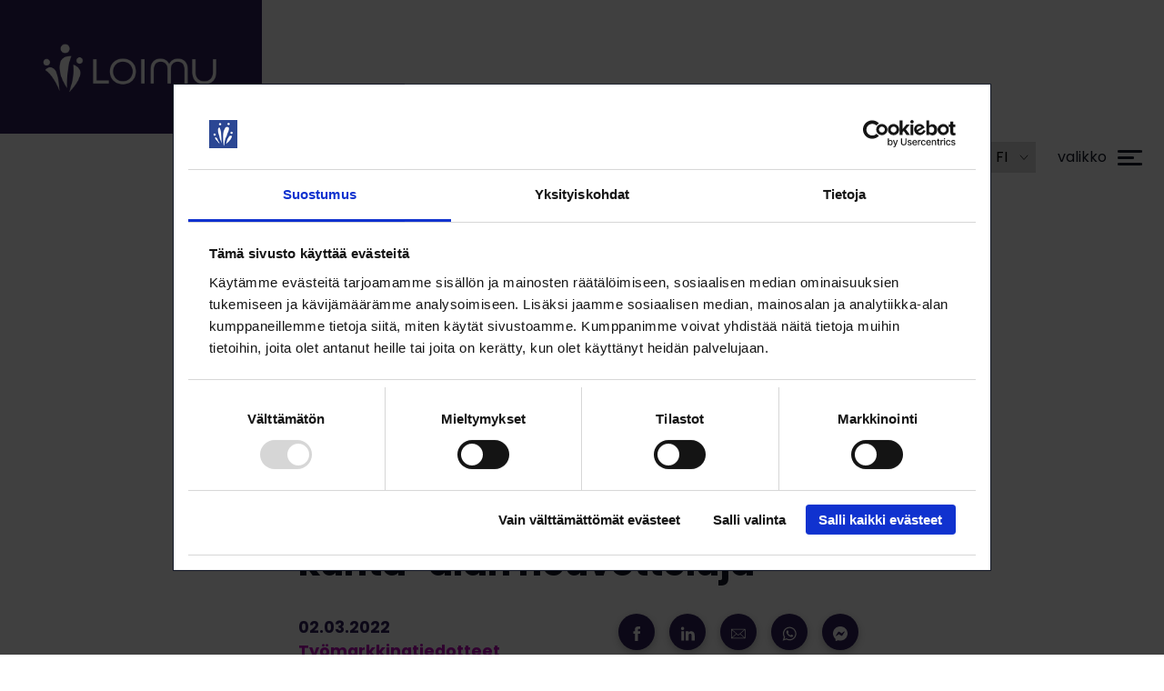

--- FILE ---
content_type: text/html; charset=UTF-8
request_url: https://www.loimu.fi/2022/03/02/juko-jhl-ja-jyty-julistavat-ylityo-ja-vuoronvaihtokiellon-kunta-alalle-tavoitteena-vauhdittaa-keskeytettyja-kunta-alan-neuvotteluja/
body_size: 26805
content:
<!doctype html>
<html class="no-js Single" lang=fi>
<head>
<script type="text/javascript" data-cookieconsent=ignore>
  window.dataLayer = window.dataLayer || [];
  function gtag() {
    dataLayer.push(arguments);
  }
  gtag('consent', 'default', {
    ad_personalization: 'denied',
    ad_storage: 'denied',
    ad_user_data: 'denied',
    analytics_storage: 'denied',
    functionality_storage: 'denied',
    personalization_storage: 'denied',
    security_storage: 'granted',
    wait_for_update: 500,
  });
  gtag('set', 'ads_data_redaction', true);
  gtag('set', 'url_passthrough', false);
</script>
<script data-cookieconsent=ignore>(function(w,d,s,l,i){w[l]=w[l]||[];w[l].push({'gtm.start':
new Date().getTime(),event:'gtm.js'});var f=d.getElementsByTagName(s)[0],
j=d.createElement(s),dl=l!='dataLayer'?'&l='+l:'';j.async=true;j.src=
'https://www.googletagmanager.com/gtm.js?id='+i+dl;f.parentNode.insertBefore(j,f);
})(window,document,'script','dataLayer','GTM-N2BJBN6');</script>
<script id=Cookiebot data-culture=FI src="https://consent.cookiebot.com/uc.js" data-cbid=ddce1e16-2a35-4b41-9e07-ce46cfb63696 data-blockingmode=auto type="text/javascript"></script>
<meta charset=utf-8>
<meta http-equiv=x-ua-compatible content="ie=edge">
<meta name=viewport content="width=device-width, initial-scale=1.0">
<title>JUKO, JHL ja Jyty julistavat ylityö&#x2d; ja vuoronvaihtokiellon kunta&#x2d;alalle – tavoitteena vauhdittaa keskeytettyjä kunta&#x2d;alan neuvotteluja &#x2d; Luonnon&#x2d;, ympäristö&#x2d; ja metsätieteilijöiden liitto Loimu</title>
<style>img:is([sizes="auto" i], [sizes^="auto," i]) {contain-intrinsic-size:3000px 1500px}</style>
<meta name=robots content="max-snippet:-1,max-image-preview:standard,max-video-preview:-1"/>
<link rel=canonical href="https://www.loimu.fi/2022/03/02/juko-jhl-ja-jyty-julistavat-ylityo-ja-vuoronvaihtokiellon-kunta-alalle-tavoitteena-vauhdittaa-keskeytettyja-kunta-alan-neuvotteluja/"/>
<meta name=description content="Kunta&#x2d;alan p&auml;&auml;neuvotteluj&auml;rjest&ouml;t JUKO ja JAU (JHL ja Jyty) julistavat kunta&#x2d;alalle ylity&ouml;&#x2d; ja vuoronvaihtokiellon. Kiellolla j&auml;rjest&ouml;t haluavat vauhdittaa&#8230;"/>
<meta property=og:type content=article />
<meta property=og:locale content=fi_FI />
<meta property=og:site_name content="Luonnon-, ympäristö- ja metsätieteilijöiden liitto Loimu"/>
<meta property=og:title content="JUKO, JHL ja Jyty julistavat ylityö&#x2d; ja vuoronvaihtokiellon kunta&#x2d;alalle – tavoitteena vauhdittaa keskeytettyjä kunta&#x2d;alan neuvotteluja"/>
<meta property=og:description content="Kunta&#x2d;alan p&auml;&auml;neuvotteluj&auml;rjest&ouml;t JUKO ja JAU (JHL ja Jyty) julistavat kunta&#x2d;alalle ylity&ouml;&#x2d; ja vuoronvaihtokiellon. Kiellolla j&auml;rjest&ouml;t haluavat vauhdittaa maanantaina 28."/>
<meta property=og:url content="https://www.loimu.fi/2022/03/02/juko-jhl-ja-jyty-julistavat-ylityo-ja-vuoronvaihtokiellon-kunta-alalle-tavoitteena-vauhdittaa-keskeytettyja-kunta-alan-neuvotteluja/"/>
<meta property=og:image content="https://www.loimu.fi/uploads/2024/04/39f01366-cropped-c6dcac4f-loimu-herokuva-v2.jpg"/>
<meta property=og:image:width content=1714 />
<meta property=og:image:height content=900 />
<meta property=article:published_time content="2022-03-02T12:00:00+00:00"/>
<meta property=article:modified_time content="2024-11-04T12:49:15+00:00"/>
<meta name=twitter:card content=summary_large_image />
<meta name=twitter:title content="JUKO, JHL ja Jyty julistavat ylityö&#x2d; ja vuoronvaihtokiellon kunta&#x2d;alalle – tavoitteena vauhdittaa keskeytettyjä kunta&#x2d;alan neuvotteluja"/>
<meta name=twitter:description content="Kunta&#x2d;alan p&auml;&auml;neuvotteluj&auml;rjest&ouml;t JUKO ja JAU (JHL ja Jyty) julistavat kunta&#x2d;alalle ylity&ouml;&#x2d; ja vuoronvaihtokiellon. Kiellolla j&auml;rjest&ouml;t haluavat vauhdittaa maanantaina 28."/>
<meta name=twitter:image content="https://www.loimu.fi/uploads/2024/04/39f01366-cropped-c6dcac4f-loimu-herokuva-v2.jpg"/>
<script type="application/ld+json">{"@context":"https://schema.org","@graph":[{"@type":"WebSite","@id":"https://www.loimu.fi/#/schema/WebSite","url":"https://www.loimu.fi/","name":"Luonnon&#x2d;, ympäristö&#x2d; ja metsätieteilijöiden liitto Loimu","description":"Valoisamman tulevaisuuden tekijät","inLanguage":"fi","potentialAction":{"@type":"SearchAction","target":{"@type":"EntryPoint","urlTemplate":"https://www.loimu.fi/haku/{search_term_string}/"},"query-input":"required name=search_term_string"},"publisher":{"@type":"Organization","@id":"https://www.loimu.fi/#/schema/Organization","name":"Luonnon&#x2d;, ympäristö&#x2d; ja metsätieteilijöiden liitto Loimu","url":"https://www.loimu.fi/","logo":{"@type":"ImageObject","url":"https://www.loimu.fi/uploads/2023/09/6c3699d6-apple-touch-icon-180x180-1.png","contentUrl":"https://www.loimu.fi/uploads/2023/09/6c3699d6-apple-touch-icon-180x180-1.png","width":180,"height":180,"contentSize":"5670"}}},{"@type":"WebPage","@id":"https://www.loimu.fi/2022/03/02/juko-jhl-ja-jyty-julistavat-ylityo-ja-vuoronvaihtokiellon-kunta-alalle-tavoitteena-vauhdittaa-keskeytettyja-kunta-alan-neuvotteluja/","url":"https://www.loimu.fi/2022/03/02/juko-jhl-ja-jyty-julistavat-ylityo-ja-vuoronvaihtokiellon-kunta-alalle-tavoitteena-vauhdittaa-keskeytettyja-kunta-alan-neuvotteluja/","name":"JUKO, JHL ja Jyty julistavat ylityö&#x2d; ja vuoronvaihtokiellon kunta&#x2d;alalle – tavoitteena vauhdittaa keskeytettyjä kunta&#x2d;alan neuvotteluja &#x2d; Luonnon&#x2d;, ympäristö&#x2d; ja metsätieteilijöiden liitto Loimu","description":"Kunta&#x2d;alan p&auml;&auml;neuvotteluj&auml;rjest&ouml;t JUKO ja JAU (JHL ja Jyty) julistavat kunta&#x2d;alalle ylity&ouml;&#x2d; ja vuoronvaihtokiellon. Kiellolla j&auml;rjest&ouml;t haluavat vauhdittaa&#8230;","inLanguage":"fi","isPartOf":{"@id":"https://www.loimu.fi/#/schema/WebSite"},"potentialAction":{"@type":"ReadAction","target":"https://www.loimu.fi/2022/03/02/juko-jhl-ja-jyty-julistavat-ylityo-ja-vuoronvaihtokiellon-kunta-alalle-tavoitteena-vauhdittaa-keskeytettyja-kunta-alan-neuvotteluja/"},"datePublished":"2022-03-02T12:00:00+00:00","dateModified":"2024-11-04T12:49:15+00:00","author":{"@type":"Person","@id":"https://www.loimu.fi/#/schema/Person/da960df323f92ff013654156ed251f29","name":"anna.melkas"}}]}</script>
<style id=classic-theme-styles-inline-css type='text/css'>.wp-block-button__link{color:#fff;background-color:#32373c;border-radius:9999px;box-shadow:none;text-decoration:none;padding:calc(.667em + 2px) calc(1.333em + 2px);font-size:1.125em}.wp-block-file__button{background:#32373c;color:#fff;text-decoration:none}</style>
<style id=filebird-block-filebird-gallery-style-inline-css type='text/css'>ul.filebird-block-filebird-gallery{margin:auto!important;padding:0!important;width:100%}ul.filebird-block-filebird-gallery.layout-grid{display:grid;grid-gap:20px;align-items:stretch;grid-template-columns:repeat(var(--columns),1fr);justify-items:stretch}ul.filebird-block-filebird-gallery.layout-grid li img{border:1px solid #ccc;box-shadow:2px 2px 6px 0 rgba(0,0,0,.3);height:100%;max-width:100%;-o-object-fit:cover;object-fit:cover;width:100%}ul.filebird-block-filebird-gallery.layout-masonry{-moz-column-count:var(--columns);-moz-column-gap:var(--space);column-gap:var(--space);-moz-column-width:var(--min-width);columns:var(--min-width) var(--columns);display:block;overflow:auto}ul.filebird-block-filebird-gallery.layout-masonry li{margin-bottom:var(--space)}ul.filebird-block-filebird-gallery li{list-style:none}ul.filebird-block-filebird-gallery li figure{height:100%;margin:0;padding:0;position:relative;width:100%}ul.filebird-block-filebird-gallery li figure figcaption{background:linear-gradient(0deg,rgba(0,0,0,.7),rgba(0,0,0,.3) 70%,transparent);bottom:0;box-sizing:border-box;color:#fff;font-size:.8em;margin:0;max-height:100%;overflow:auto;padding:3em .77em .7em;position:absolute;text-align:center;width:100%;z-index:2}ul.filebird-block-filebird-gallery li figure figcaption a{color:inherit}</style>
<style id=global-styles-inline-css type='text/css'>:root{--wp--preset--aspect-ratio--square:1;--wp--preset--aspect-ratio--4-3: 4/3;--wp--preset--aspect-ratio--3-4: 3/4;--wp--preset--aspect-ratio--3-2: 3/2;--wp--preset--aspect-ratio--2-3: 2/3;--wp--preset--aspect-ratio--16-9: 16/9;--wp--preset--aspect-ratio--9-16: 9/16;--wp--preset--gradient--vivid-cyan-blue-to-vivid-purple:linear-gradient(135deg,rgba(6,147,227,1) 0%,#9b51e0 100%);--wp--preset--gradient--light-green-cyan-to-vivid-green-cyan:linear-gradient(135deg,#7adcb4 0%,#00d082 100%);--wp--preset--gradient--luminous-vivid-amber-to-luminous-vivid-orange:linear-gradient(135deg,rgba(252,185,0,1) 0%,rgba(255,105,0,1) 100%);--wp--preset--gradient--luminous-vivid-orange-to-vivid-red:linear-gradient(135deg,rgba(255,105,0,1) 0%,#cf2e2e 100%);--wp--preset--gradient--very-light-gray-to-cyan-bluish-gray:linear-gradient(135deg,#eee 0%,#a9b8c3 100%);--wp--preset--gradient--cool-to-warm-spectrum:linear-gradient(135deg,#4aeadc 0%,#9778d1 20%,#cf2aba 40%,#ee2c82 60%,#fb6962 80%,#fef84c 100%);--wp--preset--gradient--blush-light-purple:linear-gradient(135deg,#ffceec 0%,#9896f0 100%);--wp--preset--gradient--blush-bordeaux:linear-gradient(135deg,#fecda5 0%,#fe2d2d 50%,#6b003e 100%);--wp--preset--gradient--luminous-dusk:linear-gradient(135deg,#ffcb70 0%,#c751c0 50%,#4158d0 100%);--wp--preset--gradient--pale-ocean:linear-gradient(135deg,#fff5cb 0%,#b6e3d4 50%,#33a7b5 100%);--wp--preset--gradient--electric-grass:linear-gradient(135deg,#caf880 0%,#71ce7e 100%);--wp--preset--gradient--midnight:linear-gradient(135deg,#020381 0%,#2874fc 100%);--wp--preset--font-size--small:13px;--wp--preset--font-size--medium:20px;--wp--preset--font-size--large:36px;--wp--preset--font-size--x-large:42px;--wp--preset--spacing--20:.44rem;--wp--preset--spacing--30:.67rem;--wp--preset--spacing--40:1rem;--wp--preset--spacing--50:1.5rem;--wp--preset--spacing--60:2.25rem;--wp--preset--spacing--70:3.38rem;--wp--preset--spacing--80:5.06rem;--wp--preset--shadow--natural:6px 6px 9px rgba(0,0,0,.2);--wp--preset--shadow--deep:12px 12px 50px rgba(0,0,0,.4);--wp--preset--shadow--sharp:6px 6px 0 rgba(0,0,0,.2);--wp--preset--shadow--outlined:6px 6px 0 -3px rgba(255,255,255,1) , 6px 6px rgba(0,0,0,1);--wp--preset--shadow--crisp:6px 6px 0 rgba(0,0,0,1)}:where(.is-layout-flex){gap:.5em}:where(.is-layout-grid){gap:.5em}body .is-layout-flex{display:flex}.is-layout-flex{flex-wrap:wrap;align-items:center}.is-layout-flex > :is(*, div){margin:0}body .is-layout-grid{display:grid}.is-layout-grid > :is(*, div){margin:0}:where(.wp-block-columns.is-layout-flex){gap:2em}:where(.wp-block-columns.is-layout-grid){gap:2em}:where(.wp-block-post-template.is-layout-flex){gap:1.25em}:where(.wp-block-post-template.is-layout-grid){gap:1.25em}.has-vivid-cyan-blue-to-vivid-purple-gradient-background{background:var(--wp--preset--gradient--vivid-cyan-blue-to-vivid-purple)!important}.has-light-green-cyan-to-vivid-green-cyan-gradient-background{background:var(--wp--preset--gradient--light-green-cyan-to-vivid-green-cyan)!important}.has-luminous-vivid-amber-to-luminous-vivid-orange-gradient-background{background:var(--wp--preset--gradient--luminous-vivid-amber-to-luminous-vivid-orange)!important}.has-luminous-vivid-orange-to-vivid-red-gradient-background{background:var(--wp--preset--gradient--luminous-vivid-orange-to-vivid-red)!important}.has-very-light-gray-to-cyan-bluish-gray-gradient-background{background:var(--wp--preset--gradient--very-light-gray-to-cyan-bluish-gray)!important}.has-cool-to-warm-spectrum-gradient-background{background:var(--wp--preset--gradient--cool-to-warm-spectrum)!important}.has-blush-light-purple-gradient-background{background:var(--wp--preset--gradient--blush-light-purple)!important}.has-blush-bordeaux-gradient-background{background:var(--wp--preset--gradient--blush-bordeaux)!important}.has-luminous-dusk-gradient-background{background:var(--wp--preset--gradient--luminous-dusk)!important}.has-pale-ocean-gradient-background{background:var(--wp--preset--gradient--pale-ocean)!important}.has-electric-grass-gradient-background{background:var(--wp--preset--gradient--electric-grass)!important}.has-midnight-gradient-background{background:var(--wp--preset--gradient--midnight)!important}.has-small-font-size{font-size:var(--wp--preset--font-size--small)!important}.has-medium-font-size{font-size:var(--wp--preset--font-size--medium)!important}.has-large-font-size{font-size:var(--wp--preset--font-size--large)!important}.has-x-large-font-size{font-size:var(--wp--preset--font-size--x-large)!important}:where(.wp-block-post-template.is-layout-flex){gap:1.25em}:where(.wp-block-post-template.is-layout-grid){gap:1.25em}:where(.wp-block-columns.is-layout-flex){gap:2em}:where(.wp-block-columns.is-layout-grid){gap:2em}:root :where(.wp-block-pullquote){font-size:1.5em;line-height:1.6}</style>
<link rel=stylesheet id=eventilla-wp-css href='https://www.loimu.fi/app/plugins/eventilla-events/public/css/eventilla-wp-public.css?ver=1.1.0' type='text/css' media=all />
<link rel=stylesheet id=wp-contacts-main-css-css href='https://www.loimu.fi/app/plugins/wp-contacts/assets/dist/main.css?ver=1768650422' type='text/css' media=all />
<link rel=stylesheet id=cookiebot-helper-public-css-css href='https://www.loimu.fi/app/plugins/wp-cookiebot-helper/assets/dist/main.css?ver=1768650422' type='text/css' media=all />
<link rel=stylesheet id=theme-css-css href='https://www.loimu.fi/app/themes/loimu/assets/dist/main.css?ver=1768650546' type='text/css' media=all />
<script src="https://www.loimu.fi/wp-includes/js/jquery/jquery.min.js?ver=3.7.1" id=jquery-core-js data-cookieconsent=ignore></script>
<script src="https://www.loimu.fi/wp-includes/js/jquery/jquery-migrate.min.js?ver=3.4.1" id=jquery-migrate-js></script>
<script src="https://www.loimu.fi/app/plugins/dustpress-js/js/dustpress-min.js?ver=4.4.2" id=dustpress-js data-cookieconsent=ignore></script>
<script id=eventilla-wp-public-js-extra>
var eventillajax = {"ajax_url":"https:\/\/www.loimu.fi\/wp-admin\/admin-ajax.php","ajax_nonce":"1b9f3d46c4"};
</script>
<script src="https://www.loimu.fi/app/plugins/eventilla-events/public/js/eventilla-wp-public.js?ver=1.1.0" id=eventilla-wp-public-js></script>
<script src="https://www.loimu.fi/app/plugins/wp-contacts/assets/dist/main.js?ver=1768650422" id=wp-contacts-main-js-js></script>
<script src="https://www.loimu.fi/app/plugins/wp-cookiebot-helper/assets/dist/main.js?ver=1768650422" id=cookiebot-helper-public-js-js></script>
<link rel=icon href="https://www.loimu.fi/uploads/2023/09/6c3699d6-apple-touch-icon-180x180-1-150x150.png" sizes=32x32 />
<link rel=icon href="https://www.loimu.fi/uploads/2023/09/6c3699d6-apple-touch-icon-180x180-1.png" sizes=192x192 />
<link rel=apple-touch-icon href="https://www.loimu.fi/uploads/2023/09/6c3699d6-apple-touch-icon-180x180-1.png"/>
<meta name=msapplication-TileImage content="https://www.loimu.fi/uploads/2023/09/6c3699d6-apple-touch-icon-180x180-1.png"/>
<style type="text/css" id=wp-custom-css>.article-header__hashtag{display:none}</style>
</head>
<body class="wp-singular post-template-default single single-post postid-26712 single-format-standard wp-embed-responsive wp-theme-loimu" id=document-top>
<noscript><iframe src="https://www.googletagmanager.com/ns.html?id=GTM-N2BJBN6" height=0 width=0 style="display:none;visibility:hidden"></iframe></noscript>
<header class=site-header>
<a href="#main-content" class=u-skip-to-content>Hyppää sisältöön</a>
<nav class="navbar bulmally-navbar" role=navigation aria-label="Päävalikko">
<div class="container is-fluid">
<div class=navbar-brand>
<a class="site-logo navbar-item" href="https://www.loimu.fi" rel=home>
<img src="https://www.loimu.fi/uploads/2023/09/25e00e52-loimu-vaaka-valkoinen.png" alt=""/>
</a>
</div>
<div class="navbar-actions is-flex is-align-items-center">
<div class=navbar-actions__omaloimu>
<a target=_blank href="https://oma.loimu.fi/?lang=fi-FI" class="button is-size-6 is-rounded is-primary omaloimu-button">
<img src="https://www.loimu.fi/uploads/2020/11/358baec5-omaloimu-vaaka-rgb-nega2-320x91.png" alt="omaloimu logo"/>
<span class=is-sr-only></span>
</a>
</div>
<a href="https://jasensivut.loimu.fi" target="" class="navbar-actions__button button is-size-6 is-rounded is-ghost is-hidden-mobile">
Jäsensivut
</a>
<a href="https://liity.loimu.fi/Asiakas/Loimu/Jasenhakemus" target=_blank class="navbar-actions__button button is-size-6 is-rounded is-quaternary">
Liity jäseneksi!
</a>
<form id=js-navbar-search-form-desktop class="navbar-search-form navbar-search-form--desktop is-hidden-touch is-relative" method=get action="https://www.loimu.fi">
<input id=js-navbar-search-input-desktop type=text class=navbar-search-form__input name=s placeholder="Hae hakusanalla" aria-label="Hae hakusanalla" autocomplete=off />
<button type=submit class=navbar-search-form__button aria-label=Hae>
<svg class="icon icon--search">
<use xlink:href="#icon-search"></use>
</svg>
</button>
<div class="navbar-search-form__autocomplete navbar-search-form__autocomplete--desktop" id=js-navbar-search-form__autocomplete-desktop aria-hidden=true>
<div class="js-no-results is-hidden is-size-6-mobile is-size-7-tablet has-text-primary">
Ei tuloksia hakusanalla
</div>
<div class="js-loading-results is-hidden is-size-6-mobile is-size-7-tablet has-text-primary">
Haetaan tuloksia...
</div>
<div id=js-search-result-container-desktop class=search-result-container></div>
<div>
<button class="mt-4 has-text-weight-bold is-size-5-mobile is-size-6-tablet has-text-primary">
Näytä kaikki hakutulokset
</button>
</div>
<div class=sr-only aria-live=polite role=alert>
<p class=js-results-found-aria><span class=js-results-amount></span> tulosta löydetty</p>
<p class=js-no-results-found-aria></p>
</div>
</div>
</form>
<nav class="navbar-language-navigation is-hidden-touch" aria-label=Kieli>
<svg class="icon icon--earth">
<use xlink:href="#icon-earth"></use>
</svg>
<select id=js-language-navigation aria-label="Vaihda kieltä">
<option value="https://www.loimu.fi/2022/03/02/juko-jhl-ja-jyty-julistavat-ylityo-ja-vuoronvaihtokiellon-kunta-alalle-tavoitteena-vauhdittaa-keskeytettyja-kunta-alan-neuvotteluja/" selected>
fi
</option>
<option value="https://www.loimu.fi/en/">
en
</option>
<option value="https://www.loimu.fi/sv/">
sv
</option>
</select>
</nav>
<button id=js-navbar-open class="navbar-burger-wrapper js-navbar-toggler" aria-label=Valikko aria-expanded=false data-target=js-navbar-menu>
<span class="navbar-burger-label is-hidden-mobile" id=js-navbar-burger-label aria-hidden=true>
Valikko
</span>
<span class=navbar-burger aria-hidden=true>
<span class="navbar-burger-line navbar-burger-line--first"></span>
<span class="navbar-burger-line navbar-burger-line--middle"></span>
<span class="navbar-burger-line navbar-burger-line--last"></span>
</span>
</button>
</div>
<div class=navbar-menu id=js-navbar-menu>
<div class="navbar-menu-wrapper is-flex is-flex-direction-column">
<button id=js-navbar-close class="navbar-menu-close is-size-5-mobile is-size-6-tablet has-text-white has-text-weight-bold is-align-self-flex-end js-navbar-toggler" aria-label=Sulje aria-expanded=false data-target=js-navbar-menu>
<span aria-hidden=true>x</span>
Sulje
</button>
<form id=js-navbar-search-form-mobile class="navbar-search-form navbar-search-form--mobile is-hidden-desktop is-relative" method=get action="https://www.loimu.fi">
<input id=js-navbar-search-input-mobile type=text class=navbar-search-form__input name=s placeholder="Hae hakusanalla" aria-label="Hae hakusanalla" autocomplete=off />
<button type=submit class=navbar-search-form__button aria-label=Hae>
<svg class="icon icon--search">
<use xlink:href="#icon-search"></use>
</svg>
</button>
<div class="navbar-search-form__autocomplete navbar-search-form__autocomplete--mobile" id=js-navbar-search-form__autocomplete-mobile aria-hidden=true>
<div class="js-no-results is-hidden is-size-6-mobile is-size-7-tablet has-text-white">
Ei tuloksia hakusanalla
</div>
<div class="js-loading-results is-hidden is-size-6-mobile is-size-7-tablet has-text-white">
Haetaan tuloksia...
</div>
<div id=js-search-result-container-mobile class=search-result-container></div>
<div>
<button class="mt-4 has-text-weight-bold is-size-5-mobile is-size-6-tablet has-text-white">
Näytä kaikki hakutulokset
</button>
</div>
<div class=sr-only aria-live=polite role=alert>
<p class=js-results-found-aria><span class=js-results-amount></span> tulosta löydetty</p>
<p class=js-no-results-found-aria></p>
</div>
</div>
</form>
<a href="https://jasensivut.loimu.fi" target="" class="button is-size-5-mobile is-size-6-tablet is-rounded is-tertiary is-hidden-tablet">
<svg class="icon icon--intra">
<use xlink:href="#icon-intra"></use>
</svg>
Jäsensivut
</a>
<div class="navbar-menu-language-navigation is-hidden-desktop">
<ul class=navbar-menu-language-navigation__menu>
<li class="navbar-item has-dropdown level">
<div class="menu-item-lvl-1 navbar-pulldown-control menu-item-has-children menu-item is-flex is-flex-wrap-wrap">
<a class="navbar-link is-arrowless menu-link menu-link-lvl-1 has-text-white is-uppercase" href="https://www.loimu.fi/2022/03/02/juko-jhl-ja-jyty-julistavat-ylityo-ja-vuoronvaihtokiellon-kunta-alalle-tavoitteena-vauhdittaa-keskeytettyja-kunta-alan-neuvotteluja/" aria-haspopup=true>
<svg class="icon icon--earth-white mr-1">
<use xlink:href="#icon-earth-white"></use>
</svg>
<span>fi</span>
</a>
<button class="dropdown-toggler icon" aria-expanded=false aria-controls=js-navbar-pulldown-language>
<span class=is-sr-only>open menu</span>
<span class="arrow has-text-white" aria-hidden=true>
<svg class="icon icon--caret">
<use xlink:href="#icon-caret"></use>
</svg>
</span>
</button>
<ul class="navbar-pulldown is-hidden sub-menu menu-depth-2" aria-hidden=true aria-label=submenu id=js-navbar-pulldown-language>
<li class="navbar-item level">
<div class="menu-item-lvl-2 menu-item">
<a class="navbar-link is-arrowless menu-link menu-link-lvl-2 has-text-white is-uppercase" href="https://www.loimu.fi/en/">
<span>en</span>
</a>
</div>
</li>
<li class="navbar-item level">
<div class="menu-item-lvl-2 menu-item">
<a class="navbar-link is-arrowless menu-link menu-link-lvl-2 has-text-white is-uppercase" href="https://www.loimu.fi/sv/">
<span>sv</span>
</a>
</div>
</li>
</ul>
</div>
</li>
</ul>
</div>
<ul class="menu-depth-1 navbar-menu-stacked">
<li class="navbar-item level is-align-items-flex-start">
<div class="menu-item-lvl-1 is-flex is-flex-wrap-wrap menu-item menu-item-457" id=menu_item_457>
<a class="navbar-link has-text-white is-arrowless menu-link menu-link-lvl-1" href="https://www.loimu.fi/ajankohtaista/">
Ajankohtaista
</a>
</div>
</li>
<li class="navbar-item level is-align-items-flex-start">
<div class="menu-item-lvl-1 is-flex is-flex-wrap-wrap menu-item menu-item-9" id=menu_item_9>
<a class="navbar-link has-text-white is-arrowless menu-link menu-link-lvl-1" href="https://www.loimu.fi/tapahtumat-ja-koulutukset/">
Tapahtumat ja koulutukset
</a>
</div>
</li>
<li class="navbar-item has-dropdown level is-align-items-flex-start">
<div class="menu-item-lvl-1 is-flex is-flex-wrap-wrap navbar-pulldown-control menu-item-has-children menu-item menu-item-2999" id=menu_item_2999>
<a class="navbar-link has-text-white is-arrowless menu-link menu-link-lvl-1" href="https://www.loimu.fi/jasenyys/" aria-haspopup=true>
Jäsenyys
</a>
<button class="dropdown-toggler icon" aria-expanded=false aria-controls=js-navbar-pulldown-2>
<span class=is-sr-only>open menu</span>
<span class="arrow has-text-white" aria-hidden=true>
<svg class="icon icon--caret">
<use xlink:href="#icon-caret"></use>
</svg>
</span>
</button>
<ul class="navbar-pulldown is-hidden sub-menu menu-depth-2" aria-hidden=true aria-label=submenu id=js-navbar-pulldown-2>
<li class="navbar-item level is-align-items-flex-start">
<div class="menu-item-lvl-2 is-flex is-flex-wrap-wrap menu-item menu-item-4755" id=menu_item_4755>
<a class="navbar-link has-text-white is-arrowless menu-link menu-link-lvl-2" href="https://www.loimu.fi/jasenyys/miksi-liittya/">
Miksi liittyä?
</a>
</div>
</li>
<li class="navbar-item level is-align-items-flex-start">
<div class="menu-item-lvl-2 is-flex is-flex-wrap-wrap menu-item menu-item-49378" id=menu_item_49378>
<a class="navbar-link has-text-white is-arrowless menu-link menu-link-lvl-2" href="https://www.loimu.fi/jasenyys/omaloimu-ja-jasensivut/">
OmaLoimu ja Jäsensivut
</a>
</div>
</li>
<li class="navbar-item level is-align-items-flex-start">
<div class="menu-item-lvl-2 is-flex is-flex-wrap-wrap menu-item menu-item-4147" id=menu_item_4147>
<a class="navbar-link has-text-white is-arrowless menu-link menu-link-lvl-2" href="https://www.loimu.fi/jasenyys/jasenmaksut/">
Jäsenmaksut
</a>
</div>
</li>
<li class="navbar-item level is-align-items-flex-start">
<div class="menu-item-lvl-2 is-flex is-flex-wrap-wrap menu-item menu-item-3007" id=menu_item_3007>
<a class="navbar-link has-text-white is-arrowless menu-link menu-link-lvl-2" href="https://www.loimu.fi/jasenyys/jasenedut/">
Jäsenedut
</a>
</div>
</li>
<li class="navbar-item level is-align-items-flex-start">
<div class="menu-item-lvl-2 is-flex is-flex-wrap-wrap menu-item menu-item-37936" id=menu_item_37936>
<a class="navbar-link has-text-white is-arrowless menu-link menu-link-lvl-2" href="https://www.loimu.fi/jasenyys/tyottomyysturva/">
Työttömyysturva
</a>
</div>
</li>
<li class="navbar-item level is-align-items-flex-start">
<div class="menu-item-lvl-2 is-flex is-flex-wrap-wrap menu-item menu-item-3005" id=menu_item_3005>
<a class="navbar-link has-text-white is-arrowless menu-link menu-link-lvl-2" href="https://www.loimu.fi/jasenyys/jasenkortti/">
Jäsenkortti
</a>
</div>
</li>
<li class="navbar-item level is-align-items-flex-start">
<div class="menu-item-lvl-2 is-flex is-flex-wrap-wrap menu-item menu-item-25940" id=menu_item_25940>
<a class="navbar-link has-text-white is-arrowless menu-link menu-link-lvl-2" href="https://www.loimu.fi/jasenyys/suosittele/">
Suosittele jäsenyyttä
</a>
</div>
</li>
</ul>
</div>
</li>
<li class="navbar-item level is-align-items-flex-start">
<div class="menu-item-lvl-1 is-flex is-flex-wrap-wrap menu-item menu-item-376" id=menu_item_376>
<a class="navbar-link has-text-white is-arrowless menu-link menu-link-lvl-1" href="https://www.loimu.fi/liity-jaseneksi/">
Liity jäseneksi
</a>
</div>
</li>
<li class="navbar-item has-dropdown level is-align-items-flex-start">
<div class="menu-item-lvl-1 is-flex is-flex-wrap-wrap navbar-pulldown-control menu-item-has-children menu-item menu-item-3033" id=menu_item_3033>
<a class="navbar-link has-text-white is-arrowless menu-link menu-link-lvl-1" href="https://www.loimu.fi/tyo-ja-ura/" aria-haspopup=true>
Työ ja ura
</a>
<button class="dropdown-toggler icon" aria-expanded=false aria-controls=js-navbar-pulldown-4>
<span class=is-sr-only>open menu</span>
<span class="arrow has-text-white" aria-hidden=true>
<svg class="icon icon--caret">
<use xlink:href="#icon-caret"></use>
</svg>
</span>
</button>
<ul class="navbar-pulldown is-hidden sub-menu menu-depth-2" aria-hidden=true aria-label=submenu id=js-navbar-pulldown-4>
<li class="navbar-item level is-align-items-flex-start">
<div class="menu-item-lvl-2 is-flex is-flex-wrap-wrap menu-item menu-item-3038" id=menu_item_3038>
<a class="navbar-link has-text-white is-arrowless menu-link menu-link-lvl-2" href="https://www.loimu.fi/tyo-ja-ura/tyossa-oleville/">
Työssä oleville
</a>
</div>
</li>
<li class="navbar-item level is-align-items-flex-start">
<div class="menu-item-lvl-2 is-flex is-flex-wrap-wrap menu-item menu-item-7109" id=menu_item_7109>
<a class="navbar-link has-text-white is-arrowless menu-link menu-link-lvl-2" href="https://www.loimu.fi/tyo-ja-ura/tyoelaman-eri-tilanteissa/">
Työelämän eri tilanteissa
</a>
</div>
</li>
<li class="navbar-item level is-align-items-flex-start">
<div class="menu-item-lvl-2 is-flex is-flex-wrap-wrap menu-item menu-item-3036" id=menu_item_3036>
<a class="navbar-link has-text-white is-arrowless menu-link menu-link-lvl-2" href="https://www.loimu.fi/tyo-ja-ura/tyosuhteen-alussa/">
Työsuhteen alussa
</a>
</div>
</li>
<li class="navbar-item level is-align-items-flex-start">
<div class="menu-item-lvl-2 is-flex is-flex-wrap-wrap menu-item menu-item-3044" id=menu_item_3044>
<a class="navbar-link has-text-white is-arrowless menu-link menu-link-lvl-2" href="https://www.loimu.fi/tyo-ja-ura/tyosuhteen-paattyessa/">
Työsuhteen päättyessä
</a>
</div>
</li>
<li class="navbar-item level is-align-items-flex-start">
<div class="menu-item-lvl-2 is-flex is-flex-wrap-wrap menu-item menu-item-3046" id=menu_item_3046>
<a class="navbar-link has-text-white is-arrowless menu-link menu-link-lvl-2" href="https://www.loimu.fi/tyo-ja-ura/tyonhakijoille/">
Työnhakijoille
</a>
</div>
</li>
<li class="navbar-item level is-align-items-flex-start">
<div class="menu-item-lvl-2 is-flex is-flex-wrap-wrap menu-item menu-item-3048" id=menu_item_3048>
<a class="navbar-link has-text-white is-arrowless menu-link menu-link-lvl-2" href="https://www.loimu.fi/tyo-ja-ura/valmistuville/">
Valmistuville
</a>
</div>
</li>
<li class="navbar-item level is-align-items-flex-start">
<div class="menu-item-lvl-2 is-flex is-flex-wrap-wrap menu-item menu-item-4646" id=menu_item_4646>
<a class="navbar-link has-text-white is-arrowless menu-link menu-link-lvl-2" href="https://www.loimu.fi/tyo-ja-ura/tyonhakijoille/avoimet-tyopaikat/">
Avoimet työpaikat
</a>
</div>
</li>
</ul>
</div>
</li>
<li class="navbar-item has-dropdown level is-align-items-flex-start">
<div class="menu-item-lvl-1 is-flex is-flex-wrap-wrap navbar-pulldown-control menu-item-has-children menu-item menu-item-3009" id=menu_item_3009>
<a class="navbar-link has-text-white is-arrowless menu-link menu-link-lvl-1" href="https://www.loimu.fi/opiskelijalle/" aria-haspopup=true>
Opiskelijalle
</a>
<button class="dropdown-toggler icon" aria-expanded=false aria-controls=js-navbar-pulldown-5>
<span class=is-sr-only>open menu</span>
<span class="arrow has-text-white" aria-hidden=true>
<svg class="icon icon--caret">
<use xlink:href="#icon-caret"></use>
</svg>
</span>
</button>
<ul class="navbar-pulldown is-hidden sub-menu menu-depth-2" aria-hidden=true aria-label=submenu id=js-navbar-pulldown-5>
<li class="navbar-item level is-align-items-flex-start">
<div class="menu-item-lvl-2 is-flex is-flex-wrap-wrap menu-item menu-item-3011" id=menu_item_3011>
<a class="navbar-link has-text-white is-arrowless menu-link menu-link-lvl-2" href="https://www.loimu.fi/opiskelijalle/miksi-liittya-opiskelijajaseneksi/">
Miksi opiskelijajäsenyys?
</a>
</div>
</li>
<li class="navbar-item level is-align-items-flex-start">
<div class="menu-item-lvl-2 is-flex is-flex-wrap-wrap menu-item menu-item-3017" id=menu_item_3017>
<a class="navbar-link has-text-white is-arrowless menu-link menu-link-lvl-2" href="https://www.loimu.fi/opiskelijalle/tyossa-opiskelijana/">
Työssä opiskelijana
</a>
</div>
</li>
<li class="navbar-item level is-align-items-flex-start">
<div class="menu-item-lvl-2 is-flex is-flex-wrap-wrap menu-item menu-item-3019" id=menu_item_3019>
<a class="navbar-link has-text-white is-arrowless menu-link menu-link-lvl-2" href="https://www.loimu.fi/opiskelijalle/toimintaa-opiskelijoille/">
Opiskelijat Loimussa
</a>
</div>
</li>
<li class="navbar-item level is-align-items-flex-start">
<div class="menu-item-lvl-2 is-flex is-flex-wrap-wrap menu-item menu-item-3021" id=menu_item_3021>
<a class="navbar-link has-text-white is-arrowless menu-link menu-link-lvl-2" href="https://www.loimu.fi/opiskelijalle/ainejarjestoyhteistyo/">
Ainejärjestöyhteistyö
</a>
</div>
</li>
</ul>
</div>
</li>
<li class="navbar-item has-dropdown level is-align-items-flex-start">
<div class="menu-item-lvl-1 is-flex is-flex-wrap-wrap navbar-pulldown-control menu-item-has-children menu-item menu-item-3050" id=menu_item_3050>
<a class="navbar-link has-text-white is-arrowless menu-link menu-link-lvl-1" href="https://www.loimu.fi/osallistu-ja-toimi/" aria-haspopup=true>
Osallistu ja toimi
</a>
<button class="dropdown-toggler icon" aria-expanded=false aria-controls=js-navbar-pulldown-6>
<span class=is-sr-only>open menu</span>
<span class="arrow has-text-white" aria-hidden=true>
<svg class="icon icon--caret">
<use xlink:href="#icon-caret"></use>
</svg>
</span>
</button>
<ul class="navbar-pulldown is-hidden sub-menu menu-depth-2" aria-hidden=true aria-label=submenu id=js-navbar-pulldown-6>
<li class="navbar-item level is-align-items-flex-start">
<div class="menu-item-lvl-2 is-flex is-flex-wrap-wrap menu-item menu-item-3052" id=menu_item_3052>
<a class="navbar-link has-text-white is-arrowless menu-link menu-link-lvl-2" href="https://www.loimu.fi/osallistu-ja-toimi/jasenyhdistystoiminta/">
Jäsenyhdistystoiminta
</a>
</div>
</li>
<li class="navbar-item level is-align-items-flex-start">
<div class="menu-item-lvl-2 is-flex is-flex-wrap-wrap menu-item menu-item-3019" id=menu_item_3019>
<a class="navbar-link has-text-white is-arrowless menu-link menu-link-lvl-2" href="https://www.loimu.fi/opiskelijalle/toimintaa-opiskelijoille/">
Opiskelijat Loimussa
</a>
</div>
</li>
<li class="navbar-item level is-align-items-flex-start">
<div class="menu-item-lvl-2 is-flex is-flex-wrap-wrap menu-item menu-item-56171" id=menu_item_56171>
<a class="navbar-link has-text-white is-arrowless menu-link menu-link-lvl-2" href="https://www.loimu.fi/osallistu-ja-toimi/toimi-henkiloston-edustajana/">
Toimi henkilöstön edustajana
</a>
</div>
</li>
<li class="navbar-item level is-align-items-flex-start">
<div class="menu-item-lvl-2 is-flex is-flex-wrap-wrap menu-item menu-item-3062" id=menu_item_3062>
<a class="navbar-link has-text-white is-arrowless menu-link menu-link-lvl-2" href="https://www.loimu.fi/osallistu-ja-toimi/luottamustoimet-loimun-organisaatiossa/">
Luottamustoimet Loimussa
</a>
</div>
</li>
<li class="navbar-item level is-align-items-flex-start">
<div class="menu-item-lvl-2 is-flex is-flex-wrap-wrap menu-item menu-item-3143" id=menu_item_3143>
<a class="navbar-link has-text-white is-arrowless menu-link menu-link-lvl-2" href="https://www.loimu.fi/tapahtumat-ja-koulutukset/">
Tapahtumat ja koulutukset
</a>
</div>
</li>
</ul>
</div>
</li>
<li class="navbar-item has-dropdown level is-align-items-flex-start">
<div class="menu-item-lvl-1 is-flex is-flex-wrap-wrap navbar-pulldown-control menu-item-has-children menu-item menu-item-3072" id=menu_item_3072>
<a class="navbar-link has-text-white is-arrowless menu-link menu-link-lvl-1" href="https://www.loimu.fi/mika-on-loimu/" aria-haspopup=true>
Mikä on Loimu?
</a>
<button class="dropdown-toggler icon" aria-expanded=false aria-controls=js-navbar-pulldown-7>
<span class=is-sr-only>open menu</span>
<span class="arrow has-text-white" aria-hidden=true>
<svg class="icon icon--caret">
<use xlink:href="#icon-caret"></use>
</svg>
</span>
</button>
<ul class="navbar-pulldown is-hidden sub-menu menu-depth-2" aria-hidden=true aria-label=submenu id=js-navbar-pulldown-7>
<li class="navbar-item level is-align-items-flex-start">
<div class="menu-item-lvl-2 is-flex is-flex-wrap-wrap menu-item menu-item-3074" id=menu_item_3074>
<a class="navbar-link has-text-white is-arrowless menu-link menu-link-lvl-2" href="https://www.loimu.fi/mika-on-loimu/loimulaiset/">
Loimulaiset
</a>
</div>
</li>
<li class="navbar-item level is-align-items-flex-start">
<div class="menu-item-lvl-2 is-flex is-flex-wrap-wrap menu-item menu-item-3082" id=menu_item_3082>
<a class="navbar-link has-text-white is-arrowless menu-link menu-link-lvl-2" href="https://www.loimu.fi/mika-on-loimu/nain-vaikutamme/">
Näin vaikutamme
</a>
</div>
</li>
<li class="navbar-item level is-align-items-flex-start">
<div class="menu-item-lvl-2 is-flex is-flex-wrap-wrap menu-item menu-item-3078" id=menu_item_3078>
<a class="navbar-link has-text-white is-arrowless menu-link menu-link-lvl-2" href="https://www.loimu.fi/mika-on-loimu/organisaatio/">
Organisaatio
</a>
</div>
</li>
<li class="navbar-item level is-align-items-flex-start">
<div class="menu-item-lvl-2 is-flex is-flex-wrap-wrap menu-item menu-item-3086" id=menu_item_3086>
<a class="navbar-link has-text-white is-arrowless menu-link menu-link-lvl-2" href="https://www.loimu.fi/mika-on-loimu/ryn-saannot/">
Loimun säännöt
</a>
</div>
</li>
<li class="navbar-item level is-align-items-flex-start">
<div class="menu-item-lvl-2 is-flex is-flex-wrap-wrap menu-item menu-item-3094" id=menu_item_3094>
<a class="navbar-link has-text-white is-arrowless menu-link menu-link-lvl-2" href="https://www.loimu.fi/mika-on-loimu/tietosuoja/">
Tietosuoja
</a>
</div>
</li>
<li class="navbar-item level is-align-items-flex-start">
<div class="menu-item-lvl-2 is-flex is-flex-wrap-wrap menu-item menu-item-3076" id=menu_item_3076>
<a class="navbar-link has-text-white is-arrowless menu-link menu-link-lvl-2" href="https://www.loimu.fi/mika-on-loimu/strategia-ja-arvot/">
Loimun strategia ja arvot
</a>
</div>
</li>
</ul>
</div>
</li>
<li class="navbar-item level is-align-items-flex-start">
<div class="menu-item-lvl-1 is-flex is-flex-wrap-wrap menu-item menu-item-69" id=menu_item_69>
<a class="navbar-link has-text-white is-arrowless menu-link menu-link-lvl-1" href="https://www.loimu.fi/yhteystiedot/">
Yhteystiedot
</a>
</div>
</li>
<li class="navbar-item level is-align-items-flex-start">
<div class="menu-item-lvl-1 is-flex is-flex-wrap-wrap menu-item menu-item-21839" id=menu_item_21839>
<a class="navbar-link has-text-white is-arrowless menu-link menu-link-lvl-1" href="https://www.loimu.fi/mediahuone/">
Medialle
</a>
</div>
</li>
<li class="navbar-item level is-align-items-flex-start">
<div class="menu-item-lvl-1 is-flex is-flex-wrap-wrap menu-item menu-item-3420" id=menu_item_3420>
<a class="navbar-link has-text-white is-arrowless menu-link menu-link-lvl-1" href="https://www.loimu.fi/verkkolehti/">
Verkkolehti
</a>
</div>
</li>
</ul>
</div>
</div>
</div>
</nav>
</header>
<div class=site-wrapper>
<main id=main-content class="">
<article class=post>
<header class="article-header article-header--single article-header--no-image">
<div class="container section">
<div class="columns is-centered">
<div class="column is-three-fifths-desktop">
<nav class="breadcrumb breadcrumb--single" aria-label=Navigaatiopolku>
<ul class=breadcrumb-list>
<li class="breadcrumb-list__list-item has-text-weight-bold">
<a href="https://www.loimu.fi" class="breadcrumb-list__list-item__link has-text-black">Etusivu</a>
</li>
<li class="breadcrumb-list__list-item has-text-weight-bold">
<a href="https://www.loimu.fi/ajankohtaista/" class="breadcrumb-list__list-item__link has-text-black">Ajankohtaista</a>
</li>
<li class="breadcrumb-list__list-item has-text-weight-bold">
<a href="https://www.loimu.fi/julkaisutyyppi/tyomarkkinatiedote/" class="breadcrumb-list__list-item__link has-text-black">Työmarkkinatiedotteet</a>
</li>
<li class="breadcrumb-list__list-item has-text-weight-bold" aria-current=page>
<span class="breadcrumb-list__list-item__text is-active" aria-current=page>JUKO, JHL ja Jyty julistavat ylityö- ja vuoronvaihtokiellon kunta-alalle – tavoitteena vauhdittaa keskeytettyjä kunta-alan neuvotteluja</span>
</li>
</ul>
</nav>
<h1>JUKO, JHL ja Jyty julistavat ylityö- ja vuoronvaihtokiellon kunta-alalle – tavoitteena vauhdittaa keskeytettyjä kunta-alan neuvotteluja</h1>
<div class="is-flex is-align-items-center">
<div class="post-meta has-text-primary">
<time class=datetime datetime="2022-03-02T14:00:00+02:00">
02.03.2022
</time>
<a href="https://www.loimu.fi/julkaisutyyppi/tyomarkkinatiedote/" rel="category tag">Työmarkkinatiedotteet</a>
</div>
<div class=event__social-sharing>
<ul class="social-sharing-links is-unstyled ">
<li>
<a href="https://www.facebook.com/sharer/sharer.php?u=https%3A%2F%2Fwww.loimu.fi%2F2022%2F03%2F02%2Fjuko-jhl-ja-jyty-julistavat-ylityo-ja-vuoronvaihtokiellon-kunta-alalle-tavoitteena-vauhdittaa-keskeytettyja-kunta-alan-neuvotteluja%2F" target=_blank aria-label="Jaa Facebookissa (Avautuu uudessa ikkunassa)">
<span class="icon-round-wrapper ">
<svg class="icon icon--facebook">
<use xlink:href="#icon-facebook"></use>
</svg>
</span>
</a>
</li>
<li>
<a href="https://www.linkedin.com/shareArticle?url=https%3A%2F%2Fwww.loimu.fi%2F2022%2F03%2F02%2Fjuko-jhl-ja-jyty-julistavat-ylityo-ja-vuoronvaihtokiellon-kunta-alalle-tavoitteena-vauhdittaa-keskeytettyja-kunta-alan-neuvotteluja%2F" target=_blank aria-label="Jaa LinkedInissä (Avautuu uudessa ikkunassa)">
<span class="icon-round-wrapper ">
<svg class="icon icon--linkedin">
<use xlink:href="#icon-linkedin"></use>
</svg>
</span>
</a>
</li>
<li>
<a href="mailto:?body=https%3A%2F%2Fwww.loimu.fi%2F2022%2F03%2F02%2Fjuko-jhl-ja-jyty-julistavat-ylityo-ja-vuoronvaihtokiellon-kunta-alalle-tavoitteena-vauhdittaa-keskeytettyja-kunta-alan-neuvotteluja%2F" target=_blank aria-label="Jaa sähköpostilla (Avautuu uudessa ikkunassa)">
<span class="icon-round-wrapper ">
<svg class="icon icon--envelope">
<use xlink:href="#icon-envelope"></use>
</svg>
</span>
</a>
</li>
<li>
<a href="https://wa.me/?text=https%3A%2F%2Fwww.loimu.fi%2F2022%2F03%2F02%2Fjuko-jhl-ja-jyty-julistavat-ylityo-ja-vuoronvaihtokiellon-kunta-alalle-tavoitteena-vauhdittaa-keskeytettyja-kunta-alan-neuvotteluja%2F" target=_blank aria-label="Jaa Whatsappissa (Avautuu uudessa ikkunassa)">
<span class="icon-round-wrapper ">
<svg class="icon icon--whatsapp">
<use xlink:href="#icon-whatsapp"></use>
</svg>
</span>
</a>
</li>
<li>
<a href="fb-messenger://share?link=https%3A%2F%2Fwww.loimu.fi%2F2022%2F03%2F02%2Fjuko-jhl-ja-jyty-julistavat-ylityo-ja-vuoronvaihtokiellon-kunta-alalle-tavoitteena-vauhdittaa-keskeytettyja-kunta-alan-neuvotteluja%2F" target=_blank aria-label="Jaa Messengerissä (Avautuu uudessa ikkunassa)">
<span class="icon-round-wrapper ">
<svg class="icon icon--messenger">
<use xlink:href="#icon-messenger"></use>
</svg>
</span>
</a>
</li>
</ul>
</div>
</div>
</div>
</div>
</div>
</header>
<section class=section>
<div class=container>
<div class="columns is-centered">
<div class="column is-three-fifths-desktop">
<p>Kunta-alan pääneuvottelujärjestöt JUKO ja JAU (JHL ja Jyty) julistavat kunta-alalle ylityö- ja vuoronvaihtokiellon. Kiellolla järjestöt haluavat vauhdittaa maanantaina 28. helmikuuta keskeytyneitä kunta-alan sopimusneuvotteluja.</p>
<p>Kunta-alaa koskeva ylityö- ja vuoronvaihtokielto alkaa maanantaina 7.3. kello 00.01. Kielto on voimassa seitsemän vuorokautta ja päättyy sunnuntaina 13.3. kello 23.59.</p>
<p>Ylityö- ja vuoronvaihtokielto tulee voimaan seuraavilla sopimusaloilla: kunnallinen yleinen virka- ja työehtosopimus KVTES, kunnallinen opetushenkilöstön virka- ja työehtosopimus OVTES, kunnallinen teknisen henkilöstön virka- ja työehtosopimus TS, kunnallinen tuntipalkkaisen henkilöstön työehtosopimus TTES ja sosiaali- ja terveydenhuollon työ- ja virkaehtosopimus SOTE-sopimus.</p>
<h4 class=wp-block-heading>Rajaukset</h4>
<p>Kunta-alan viranhaltijat rajataan ylityö- ja vuoronvaihtokiellon ulkopuolelle.</p>
<p>Kiellon ulkopuolelle rajataan myös työtehtävät, joiden tekemättä jättäminen aiheuttaisi vaaraa ihmisten hengelle tai terveydelle.</p>
<p>Ylityö- ja vuoronvaihtokiellon piirissä eivät ole myöskään sellaiset yleistä turvallisuutta tai omaisuuden turvaamista koskevat työt, joita ei ole mahdollista siirtää myöhemmäksi.</p>
<h4 class=wp-block-heading>Moniammatilliset palveluketjut keskiössä</h4>
<p>JUKOn hallituksen puheenjohtaja <strong>Olli Luukkainen </strong>(OAJ) korostaa myös moniammatillisten palveluketjujen toimivuuden tärkeyttä.</p>
<p>&#8211; Näissä neuvotteluissa on ratkaistava, miten kaikkiin julkissektorin palveluihin saadaan riittävästi osaajia ja miten nykyiset ammattilaiset jaksavat vaativassa työssään työn sisällöllisten ja määrällisten haasteiden uhatessa kasvaa vielä entisestään, Luukkainen sanoo.</p>
<p>&#8211; Monia arkeamme turvaavia palveluita hoitaa useiden ammattilaisten yhdistelmä mm. kouluissa, varhaiskasvatuksessa ja sote-alalla, jotka muodostavat katkeamattoman palveluketjun. Jos tätä työtä ei tehdä, tai ketjusta puuttuu yksi osa, näkyy se jo nyt lasten, nuorten ja perheiden pahoinvointina. Siksi kunta-alalle tarvitaan koko palveluketjua arvostavia ratkaisuja ja kunnollisia palkankorotuksia, JHL:n puheenjohtaja <strong>Päivi Niemi</strong>&#8211;<strong>Laine </strong>tähdentää kaikkien julkisten palvelujen merkitystä.</p>
<p>&#8211; Kysymys on hyvin pitkälle siitä, että saamme kuntoon esimerkiksi sote-alojen, varhaiskasvatuksen, kouluissa työskentelevien ja näitä tukevien tukipalvelujen henkilöstön palkkauksen ja työolot. Kunta-alan eri sektoreilla työskentelee iso määrä ammattilaisia, jotka tekevät vaativaa ja tärkeää työtä, Jytyn puheenjohtaja <strong>Jonna Voima </strong>perustelee päätöstä.</p>
<p><a href="https://www.loimu.fi/ylityo-ja-vuoronvaihtokielto-kuntasektorilla-7-13-3-2022/">Lue lisää</a></p>
<p>Lisätietoja:</p>
<ul class="geniem-contacts acf-block is-unstyled has-text-left" aria-label=Yhteystietoja>
<li class=geniem-contacts-contact-card-wrapper>
<article class=contact-card-block aria-labelledby=contact-0>
<div class=contact-card-block__content>
<div class="columns is-variable is-8">
<div class="column is-6">
<h3 id=contact-0 class="contact-card-block__header__name is-size-5">
Marjaana
Kousa
</h3>
<span class=contact-card-block__header__title>Juristi</span>
</div>
<div class="column is-6">
<ul class="contact-card-block__content__contact-methods is-unstyled">
<li class=mb-3>
<svg class="icon icon--phone mr-2">
<use xlink:href="#icon-phone"></use>
</svg>
<a href="tel:09 6226 8542" class="has-text-black has-text-weight-bold">09 6226 8542</a>
</li>
<li class=mb-3>
<svg class="icon icon--envelope mr-2">
<use xlink:href="#icon-envelope"></use>
</svg>
<a href="mailto:marjaana.kousa@loimu.fi" class="has-text-black has-text-weight-bold">marjaana.kousa@loimu.fi</a>
</li>
</ul>
</div>
</div>
</div>
</article>
</li>
</ul>
<div class=attachments>
<div class=line>
<div class=line--attachment>
<span class=line--attachment__text>
<svg class="icon icon--attachments">
<use xlink:href="#icon-attachments"></use>
</svg>
</span>
</div>
</div>
<h2 class=has-text-centered>
Lataa artikkeli
</h2>
<form method=post action="/pdfdownload">
<ul class=attachments-list>
<li class="attachment is-flex is-align-items-center">
<input type=hidden name=url value="https://www.loimu.fi/2022/03/02/juko-jhl-ja-jyty-julistavat-ylityo-ja-vuoronvaihtokiellon-kunta-alalle-tavoitteena-vauhdittaa-keskeytettyja-kunta-alan-neuvotteluja/">
<div class=name>
<span>Tämä artikkeli (pdf)</span>
</div>
<div class=button-container>
<input type=submit class="button is-primary" value=Lataa>
</div>
</li>
</ul>
</form>
<div class=line></div>
</div>
</div>
</div>
</div>
</section>
</article>
<section class=section>
<section class="order-rss section">
<div class=container>
<div class="columns is-centered">
<div class="column is-two-thirds">
<div class="order-rss__body is-flex is-flex-wrap-wrap has-background-primary has-text-center">
<div class=order-rss__title><label for=rss_type>Tilaa RSS-syöte</label></div>
<div class=order-rss__types>
<select id=rss_type>
<option>Valitse julkaisutyyppi</option>
<option value="https://www.loimu.fi/feed/">Valitse kaikki</option>
<option value="https://www.loimu.fi/julkaisutyyppi/ajankohtaiset/feed/">Ajankohtaiset</option>
<option value="https://www.loimu.fi/julkaisutyyppi/palvelutiedotteet/feed/">Palvelutiedotteet</option>
<option value="https://www.loimu.fi/julkaisutyyppi/tyomarkkinatiedote/feed/">Työmarkkinatiedotteet</option>
<option value="https://www.loimu.fi/julkaisutyyppi/uutiset/feed/">Uutiset</option>
</select>
</div>
<div class=order-rss__submit-btn>
<button type=submit class="button is-inverse is-rounded" value=Tilaa onClick="window.location = document.getElementById('rss_type').value;">
<span class=svg-container>
<svg class="icon icon--rss">
<use xlink:href="#icon-rss"></use>
</svg>
</span>
Tilaa
</button>
</div>
</div>
</div>
</div>
</div>
</section>
</section>
</main>
<footer class=site-footer>
<div class="section has-background-primary is-relative">
<div class="site-footer__content is-relative has-text-centered">
<a href="#document-top" class="site-footer__content__back-to-top is-size-7 has-text-weight-bold js-scroll-to">
Sivun alkuun
<span class=site-footer__content__back-to-top__icon>
<svg class="icon icon--back-to-top">
<use xlink:href="#icon-back-to-top"></use>
</svg>
</span>
</a>
<div class=container>
<div class="columns is-centered">
<div class="column is-10-tablet is-8-desktop is-6-widescreen">
<img src="https://www.loimu.fi/uploads/2023/09/25e00e52-loimu-vaaka-valkoinen.png" alt="" class=site-footer__content__logo />
<div class="is-size-5 pt-5">
<p>Valoisamman tulevaisuuden tekijät</p>
<p>Loimu – Luonnon-, ympäristö- ja metsätieteilijöiden sekä ruoka-alan korkeakoulutettujen liitto ry.</p>
<p>Olemme osa työmarkkinakeskusjärjestö Akavaa.</p>
</div>
</div>
</div>
</div>
</div>
</div>
<div class="section site-footer__links">
<div class=container>
<div class=columns>
<div class="column is-12">
<ul class="site-footer__links__list is-unstyled is-flex">
<li>
<a href="http://jasensivut.loimu.fi/" target="" class="has-text-black has-text-weight-bold">
Jäsensivut
</a>
</li>
<li>
<a href="https://www.loimu.fi/yhteystiedot/" target="" class="has-text-black has-text-weight-bold">
Yhteystiedot
</a>
</li>
<li>
<a href="https://www.loimu.fi/yhteystiedot/palautelomake/" target="" class="has-text-black has-text-weight-bold">
Palautelomake
</a>
</li>
<li>
<a href="https://www.loimu.fi/yhteystiedot/somekanavat/" target="" class="has-text-black has-text-weight-bold">
Somekanavat
</a>
</li>
<li>
<a href="https://www.loimu.fi/ajankohtaista/" target="" class="has-text-black has-text-weight-bold">
Ajankohtaista
</a>
</li>
<li>
<a href="https://www.loimu.fi/tapahtumat-ja-koulutukset/" target="" class="has-text-black has-text-weight-bold">
Tapahtumat
</a>
</li>
<li>
<a href="https://www.loimu.fi/mika-on-loimu/tietosuoja/" target="" class="has-text-black has-text-weight-bold">
Tietosuoja
</a>
</li>
<li>
<a href="https://www.loimu.fi/loimun-evasteilmoitus/" target="" class="has-text-black has-text-weight-bold">
Evästekäytännöt
</a>
</li>
</ul>
</div>
</div>
</div>
</div>
</footer>
</div>
<script type=speculationrules>
{"prefetch":[{"source":"document","where":{"and":[{"href_matches":"\/*"},{"not":{"href_matches":["\/wp-*.php","\/wp-admin\/*","\/uploads\/*","\/app\/*","\/app\/plugins\/*","\/app\/themes\/loimu\/*","\/*\\?(.+)"]}},{"not":{"selector_matches":"a[rel~=\"nofollow\"]"}},{"not":{"selector_matches":".no-prefetch, .no-prefetch a"}}]},"eagerness":"conservative"}]}
</script>
<svg style="display: none;" xmlns="http://www.w3.org/2000/svg" xmlns:xlink="http://www.w3.org/1999/xlink"><defs><symbol viewBox="0 0 52 32" id=icon-arrow-first><path d="M19.314 30.141L6.586 17.413a2 2 0 010-2.828L19.314 1.857a2 2 0 112.828 2.828l-9.314 9.314H52v4H12.828l9.314 9.314a2 2 0 11-2.828 2.828zM4 0v32H0V0h4z"/></symbol><symbol viewBox="0 0 52 32" id=icon-arrow-last><path d="M32.686 1.859l12.728 12.728a2 2 0 010 2.828L32.686 30.143a2 2 0 11-2.828-2.828l9.314-9.314H0v-4h39.172l-9.314-9.314a2 2 0 112.828-2.828zM48 32V0h4v32h-4z"/></symbol><symbol viewBox="0 0 32 32" id=icon-arrow-left><path d="M1.034 15.434a.8.8 0 000 1.131l5.091 5.091a.8.8 0 001.131-1.131l-4.525-4.526 4.525-4.526a.8.8 0 00-1.131-1.131l-5.091 5.091zM32 15.2H1.6v1.6H32v-1.6z"/></symbol><symbol viewBox="0 0 38 32" id=icon-arrow-northeast><path d="M22.503.092l13.019 1.37c.799.084 1.378.8 1.294 1.599l-1.37 13.019a1.454 1.454 0 11-2.893-.305l1.003-9.527L2.369 31.494l-1.83-2.261L31.726 3.987l-9.527-1.003a1.454 1.454 0 11.305-2.893z"/></symbol><symbol viewBox="0 0 32 32" id=icon-arrow-right><path d="M31.015 16.539a.763.763 0 000-1.078l-4.849-4.849a.762.762 0 10-1.078 1.078l4.31 4.31-4.31 4.31a.762.762 0 101.078 1.078l4.849-4.849zM0 16.762h30.476v-1.524H0v1.524z"/></symbol><symbol viewBox="0 0 120 32" id=icon-arrow-right-long><path d="M104.686 1.858l12.728 12.728a2 2 0 010 2.828l-12.728 12.728a2 2 0 11-2.828-2.828L111.172 18H0v-4h111.172l-9.314-9.314a2 2 0 112.828-2.828z"/></symbol><symbol viewBox="0 0 26 32" id=icon-attachments><path d="M16.743 0l.103.013.111.021.076.021a.796.796 0 01.141.062l.071.045.048.04 7.3 6.898c.103.096.175.2.211.314l.02.088-.012.169-.012.039v23.3a.698.698 0 01-.549.668l-.089.016-.092.005H.729c-.375 0-.679-.266-.724-.603l-.006-.086V.688c0-.348.275-.641.637-.684l.092-.005h16.014zm-.697 1.378H1.458v28.944H23.34V8.27h-6.564c-.375 0-.679-.266-.724-.603l-.006-.086-.001-6.203zm-3.648 11.026c.375 0 .679.266.724.603l.006.086v10.74l4.601-4.347.064-.051a.767.767 0 01.791-.054l.09.055.075.062a.662.662 0 01.065.904l-.065.071-5.834 5.512a.755.755 0 01-.149.11l-.082.038-.095.031a.773.773 0 01-.474-.03.76.76 0 01-.163-.091l-.07-.058-5.834-5.512a.663.663 0 010-.974.762.762 0 01.957-.061l.075.062 4.589 4.335.001-10.74c0-.319.231-.592.549-.668l.089-.016.092-.005zm5.108-10.051v4.538h4.804l-4.804-4.539z"/></symbol><symbol viewBox="0 0 52 32" id=icon-back-to-top><path d="M49.174 26.01l-4.851 4.822c-.37.37-.808.555-1.315.555s-.945-.185-1.315-.555L26.177 15.316 10.661 30.832c-.37.37-.808.555-1.315.555s-.945-.185-1.315-.555L3.18 26.01a1.797 1.797 0 01-.555-1.315c0-.526.185-.974.555-1.344L24.862 1.698c.37-.37.808-.555 1.315-.555s.945.185 1.315.555l21.682 21.653c.37.37.555.818.555 1.344 0 .506-.185.945-.555 1.315z"/></symbol><symbol viewBox="0 0 600 530" id=icon-bluesky><path d="M135.72 44.03C202.216 93.951 273.74 195.17 300 249.49c26.262-54.316 97.782-155.54 164.28-205.46C512.26 8.009 590-19.862 590 68.825c0 17.712-10.155 148.79-16.111 170.07-20.703 73.984-96.144 92.854-163.25 81.433 117.3 19.964 147.14 86.092 82.697 152.22-122.39 125.59-175.91-31.511-189.63-71.766-2.514-7.38-3.69-10.832-3.708-7.896-.017-2.936-1.193.516-3.707 7.896-13.714 40.255-67.233 197.36-189.63 71.766-64.444-66.128-34.605-132.26 82.697-152.22-67.108 11.421-142.55-7.45-163.25-81.433C20.15 217.613 9.997 86.535 9.997 68.825c0-88.687 77.742-60.816 125.72-24.795z"/></symbol><symbol viewBox="0 0 36 32" id=icon-calendar><path d="M34.182 2.909h-5.091V.727a.728.728 0 00-1.454 0v2.182h-5.818V.727a.728.728 0 00-1.454 0v2.182h-5.818V.727a.728.728 0 00-1.454 0v2.182H7.275V.727a.728.728 0 00-1.454 0v2.182H.73a.728.728 0 00-.727.727v27.636c0 .401.326.727.727.727h33.455a.728.728 0 00.727-.727V3.636a.728.728 0 00-.727-.727zM5.818 4.364v.727a.728.728 0 001.454 0v-.727h5.818v.727a.728.728 0 001.454 0v-.727h5.818v.727a.728.728 0 001.454 0v-.727h5.818v.727a.728.728 0 001.454 0v-.727h4.364v4.364h-32V4.364h4.364zM1.455 30.545V10.181h32v20.364h-32z"/><path d="M22.824 13.146a.728.728 0 00-.793.157l-2.909 2.909a.727.727 0 101.028 1.028l1.668-1.667v11.335a.728.728 0 001.454 0V13.817a.727.727 0 00-.449-.672zM17.454 17.091a3.913 3.913 0 00-1.222-2.838c-1.559-1.498-4.269-1.498-5.828 0a.728.728 0 001.008 1.048c1.014-.975 2.797-.975 3.811 0 .502.48.777 1.116.777 1.789s-.275 1.309-.775 1.789a2.733 2.733 0 01-1.905.756.728.728 0 000 1.454c.721 0 1.398.269 1.905.756.5.48.775 1.116.775 1.789s-.275 1.309-.775 1.789c-1.014.974-2.797.974-3.811 0a.728.728 0 00-1.008 1.048c.778.749 1.814 1.162 2.913 1.162s2.134-.413 2.913-1.162c.787-.756 1.222-1.764 1.222-2.838s-.435-2.081-1.222-2.838a4.336 4.336 0 00-.534-.435c.188-.128.367-.273.534-.435a3.91 3.91 0 001.222-2.838z"/></symbol><symbol viewBox="0 0 34 25" id=icon-camera><path d="M34 2.536v20.643c0 .53-.247.904-.74 1.119a1.32 1.32 0 01-.474.095c-.342 0-.626-.12-.854-.36l-7.646-7.647v3.15c0 1.505-.538 2.795-1.613 3.87C21.61 24.47 20.327 25 18.821 25H5.464c-1.505 0-2.795-.531-3.87-1.594C.53 22.331 0 21.041 0 19.536V6.179c0-1.506.531-2.79 1.594-3.852C2.669 1.252 3.959.714 5.464.714h13.357c1.506 0 2.79.538 3.852 1.613 1.075 1.063 1.613 2.346 1.613 3.852v3.13l7.646-7.627c.228-.24.512-.36.854-.36.151 0 .31.031.474.094.493.215.74.588.74 1.12z"/></symbol><symbol viewBox="0 0 61 32" id=icon-caret><path d="M2.128 4.388l2.144-2.376 27.666 24.967 26.288-24.94 2.202 2.321-28.436 26.978L2.127 4.387z"/></symbol><symbol viewBox="0 0 61 32" id=icon-caret-white><path d="M2.128 4.388l2.144-2.376 27.666 24.967 26.288-24.94 2.202 2.321-28.436 26.978L2.127 4.387z"/></symbol><symbol viewBox="0 0 39 32" id=icon-chat><path d="M12.8 0c4.762 0 9.106 2.688 11.296 6.875.992-.291 2.026-.475 3.104-.475 6.176 0 11.2 5.026 11.2 11.2 0 3.619-1.728 6.971-4.651 9.09l1.411 4.259a.8.8 0 01-1.12.966l-6.24-3.136c-3.71.202-7.278-1.486-9.517-4.44A12.78 12.78 0 0112.8 25.6a12.2 12.2 0 01-2.07-.17l-6.363 3.282a.804.804 0 01-.872-.091.807.807 0 01-.266-.837l1.438-5.114A12.82 12.82 0 010 12.8C0 5.742 5.742 0 12.8 0zm15.117 27.17a.788.788 0 01.411.083l4.706 2.366-.994-2.998a.797.797 0 01.326-.923C35.142 23.906 36.8 20.88 36.8 17.6c0-5.294-4.306-9.6-9.6-9.6a9.289 9.289 0 00-3.234.562A9.626 9.626 0 0017.6 17.6c0 1.888.552 3.722 1.595 5.301 1.915 2.893 5.246 4.478 8.722 4.269zM6.064 21.728a.798.798 0 01.291.858l-1.086 3.859 4.973-2.565a.776.776 0 01.526-.074c.622.13 1.306.194 2.032.194 1.6 0 3.173-.363 4.611-1.016C16.502 21.33 16 19.494 16 17.6c0-4.403 2.622-8.363 6.582-10.166C20.636 3.876 16.896 1.6 12.8 1.6 6.624 1.6 1.6 6.626 1.6 12.8c0 3.501 1.669 6.838 4.464 8.928z"/><path d="M21.6 14.4h11.2a.8.8 0 110 1.6H21.6a.8.8 0 110-1.6zM21.6 19.2h11.2a.8.8 0 110 1.6H21.6a.8.8 0 110-1.6z"/></symbol><symbol viewBox="0 0 32 32" id=icon-clock><path d="M0 16C0 7.164 7.164 0 16 0s16 7.164 16 16-7.164 16-16 16S0 24.836 0 16zM16 2.462C8.523 2.462 2.462 8.524 2.462 16S8.524 29.538 16 29.538c7.477 0 13.538-6.062 13.538-13.538S23.476 2.462 16 2.462z"/><path d="M15.226 8.161c.68 0 1.231.551 1.231 1.231v6.525l3.622 2.52a1.23 1.23 0 11-1.405 2.02l-4.15-2.887a1.23 1.23 0 01-.528-1.01V9.392c0-.68.551-1.231 1.231-1.231z"/></symbol><symbol fill="#525252" viewBox="0 0 30 30" id=icon-downloads><path fill-rule=evenodd clip-rule=evenodd d="M29.981 7.026a.626.626 0 00-.606-.776H27.5V3.125a.625.625 0 00-.625-.625H10.437L7.585.144A.623.623 0 007.188 0H.625A.625.625 0 000 .625v20c0 .026.011.049.015.074a.6.6 0 00.093.255c.01.017.013.04.026.056.006.009.017.012.025.02a.617.617 0 00.146.119c.021.012.039.03.061.041.079.036.165.06.259.06h10.656c.324 4.878 4.385 8.75 9.344 8.75C25.795 30 30 25.795 30 20.625c0-2.159-.74-4.144-1.971-5.73l1.952-7.869zM6.963 1.25l2.85 2.356a.63.63 0 00.4.144H26.25v2.5H4.025a.624.624 0 00-.606.475L1.25 15.494V1.25h5.713zM4.515 7.5h24.061l-1.56 6.285a9.33 9.33 0 00-6.391-2.535c-4.959 0-9.02 3.873-9.344 8.75H1.424L4.515 7.5zm16.11 21.25c-4.48 0-8.125-3.645-8.125-8.125s3.645-8.125 8.125-8.125 8.125 3.645 8.125 8.125-3.645 8.125-8.125 8.125z"/></symbol><symbol viewBox="0 0 37 32" id=icon-dudes><path d="M14.476 7.619H2.286A2.29 2.29 0 000 9.905v7.619a2.29 2.29 0 002.286 2.286h.762v9.905a2.29 2.29 0 002.286 2.286h1.524a2.27 2.27 0 001.524-.594c.405.366.936.594 1.524.594h1.524a2.289 2.289 0 002.286-2.286V19.81h.762a2.289 2.289 0 002.286-2.286V9.905a2.289 2.289 0 00-2.286-2.286zm.762 9.905a.763.763 0 01-.762.762h-.762v-5.333a.762.762 0 10-1.524 0v16.762a.763.763 0 01-.762.762H9.904a.763.763 0 01-.762-.762V23.62a.762.762 0 10-1.524 0v6.095a.763.763 0 01-.762.762H5.332a.763.763 0 01-.762-.762V12.953a.762.762 0 10-1.524 0v5.333h-.762a.763.763 0 01-.762-.762V9.905c0-.419.341-.762.762-.762h12.19c.421 0 .762.343.762.762v7.619zM12.189 3.81c0-2.101-1.71-3.81-3.809-3.81S4.57 1.708 4.57 3.81c0 2.101 1.71 3.809 3.81 3.809s3.809-1.708 3.809-3.809zm-3.81 2.285c-1.26 0-2.286-1.026-2.286-2.286s1.026-2.286 2.286-2.286 2.286 1.026 2.286 2.286-1.026 2.286-2.286 2.286zM34.286 7.619H22.095a2.29 2.29 0 00-2.286 2.286v7.619a2.289 2.289 0 002.286 2.286h.762v9.905a2.289 2.289 0 002.286 2.286h1.524a2.27 2.27 0 001.524-.594c.405.366.936.594 1.524.594h1.524a2.289 2.289 0 002.286-2.286V19.81h.762a2.289 2.289 0 002.286-2.286V9.905a2.289 2.289 0 00-2.286-2.286zm.762 9.905a.763.763 0 01-.762.762h-.762v-5.333a.762.762 0 10-1.524 0v16.762a.763.763 0 01-.762.762h-1.524a.763.763 0 01-.762-.762V23.62a.762.762 0 10-1.524 0v6.095a.763.763 0 01-.762.762h-1.524a.763.763 0 01-.762-.762V12.953a.762.762 0 10-1.524 0v5.333h-.762a.763.763 0 01-.762-.762V9.905c0-.419.341-.762.762-.762h12.191c.421 0 .762.343.762.762v7.619zM31.999 3.81c0-2.101-1.71-3.81-3.81-3.81S24.38 1.708 24.38 3.81c0 2.101 1.71 3.809 3.809 3.809s3.81-1.708 3.81-3.809zm-3.81 2.285c-1.26 0-2.286-1.026-2.286-2.286s1.025-2.286 2.286-2.286c1.26 0 2.286 1.026 2.286 2.286s-1.026 2.286-2.286 2.286z"/></symbol><symbol viewBox="0 0 32 32" id=icon-earth><path stroke-width=.395 stroke="#000" d="M16 .395C7.382.395.395 7.382.395 16 .395 24.62 7.38 31.605 16 31.605S31.605 24.62 31.605 16C31.605 7.383 24.618.395 16 .395zm0 .79c8.181 0 14.815 6.634 14.815 14.815 0 8.183-6.632 14.815-14.815 14.815S1.185 24.184 1.185 16C1.185 7.819 7.818 1.185 16 1.185z"/><path stroke-width=.395 stroke="#000" d="M20.574 1.358c.209 0 .401.005.572.013l.191.011.029.002a.396.396 0 01-.066.788l-.192-.011a11.974 11.974 0 00-2.243.105c-1.561.227-2.689.762-3.154 1.648-.298.568.096 1.119 1.197 1.844l.215.138.531.331c.553.347.803 1.122.882 2.216.04.55.03 1.133-.01 1.692l-.016.201-.019.2a.396.396 0 01-.392.35l-.098.002c-.214.008-.428.045-.98.169l-.742.169c-.284.063-.506.108-.733.146-1.316.22-2.272.089-2.962-.602a.396.396 0 01-.116-.279c0-.008-.019-.065-.094-.14-.319-.319-1.153-.438-2.705-.128-1.185.237-1.982 1.067-2.47 2.335a7.532 7.532 0 00-.424 1.736 7.518 7.518 0 00-.053.574l-.007.182.002.096c.003.071.011.17.026.289.035.278.097.556.193.811.254.678.676 1.053 1.348 1.053l.196-.002c.131-.003.27-.008.45-.017l.681-.036c.978-.046 1.403-.01 1.879.201.693.306 1.061.949 1.11 1.972l.002.079.063.067c.13.142.261.294.384.452.148.192.275.38.375.562.149.273.234.527.234.769 0 .259-.035.485-.133.898l-.166.684c-.072.314-.098.49-.098.661 0 .597 1.267 2.88 1.568 2.88.653 0 1.19-.057 1.774-.265 1.115-.397 1.757-1.201 1.757-2.615 0-.17.109-.321.27-.375l.037-.014.101-.041a4.24 4.24 0 00.408-.202A5.74 5.74 0 0020.438 22c.183-.183.215-.275.192-.344-.025-.075-.102-.164-.288-.33l-.152-.133c-.357-.315-.521-.536-.521-.878 0-.274.143-.487.443-.776l.072-.068c.088-.082.676-.592.854-.76.839-.791 1.218-1.488 1.1-2.313a.39.39 0 01.028-.212l.003-.006-.005-.033-.006-.032a2.196 2.196 0 00-.198-.55c-.254-.497-.636-.849-1.116-.955a.394.394 0 01-.171-.085l-.087-.077a7.326 7.326 0 01-.717-.754c-.363-.441-.63-.88-.76-1.311-.105-.347-.117-.681-.017-.992.418-1.295 1.701-1.41 4.534-.741l.314.076.006-.003c.739-.405 1.355-1.04 1.856-1.85l.087-.145a8.67 8.67 0 00.776-1.767c.054-.169.099-.328.136-.474l.048-.2.025-.117a.395.395 0 11.777.141l-.02.1-.021.096-.013.056a9.052 9.052 0 01-.178.636 9.506 9.506 0 01-.848 1.929c-.616 1.051-1.409 1.874-2.403 2.371a.396.396 0 01-.273.03l-.44-.107c-2.407-.569-3.384-.492-3.611.212-.047.144-.04.317.021.521.095.314.312.67.614 1.038.155.189.323.368.49.531l.15.141c.654.178 1.157.636 1.493 1.244l.052.097c.244.477.386.958.279 1.252l-.003.006.004.047c.068.999-.39 1.829-1.265 2.681l-.099.095c-.193.182-.784.695-.858.764l-.083.08c-.125.123-.18.196-.18.185 0 .026.043.089.163.202l.186.166c.335.292.482.456.572.721.13.387-.004.777-.381 1.155a6.475 6.475 0 01-1.764 1.258l-.091.041-.006.108c-.113 1.506-.914 2.465-2.166 2.944l-.102.038c-.394.14-.809.227-1.238.272a6.855 6.855 0 01-.801.038c-.862 0-2.358-2.695-2.358-3.67 0-.278.04-.519.156-.997l.124-.504c.087-.366.118-.557.118-.742 0-.085-.046-.223-.137-.39a3.5 3.5 0 00-.306-.457 6.016 6.016 0 00-.34-.4l-.105-.111-.045-.046a.393.393 0 01-.118-.282c0-.878-.219-1.303-.645-1.492l-.086-.035c-.292-.108-.639-.132-1.339-.103l-.954.049c-.19.008-.341.012-.506.012-1.046 0-1.728-.607-2.088-1.566a4.396 4.396 0 01-.237-.99 4.495 4.495 0 01-.031-.36l-.002-.098a8.601 8.601 0 01.067-.881 8.334 8.334 0 01.47-1.919c.576-1.499 1.566-2.529 3.052-2.827 1.785-.357 2.874-.202 3.419.344.159.16.251.327.294.481l.004.02.027.023c.445.357 1.095.437 2.028.297l.129-.02c.212-.035.422-.078.695-.138l.939-.213c.237-.052.408-.086.55-.108l.135-.019.002-.035c.031-.438.042-.891.024-1.323l-.015-.257c-.061-.854-.25-1.438-.514-1.604l-.535-.334a10.861 10.861 0 01-.153-.098l-.072-.047c-1.412-.93-2.029-1.791-1.462-2.871.612-1.167 1.953-1.803 3.74-2.062a12.755 12.755 0 011.821-.125z"/></symbol><symbol viewBox="0 0 32 32" id=icon-earth-white><path stroke="#fff" stroke-width=.395 d="M16 .395C7.382.395.395 7.382.395 16 .395 24.62 7.38 31.605 16 31.605S31.605 24.62 31.605 16C31.605 7.383 24.618.395 16 .395zm0 .79c8.181 0 14.815 6.634 14.815 14.815 0 8.183-6.632 14.815-14.815 14.815S1.185 24.184 1.185 16C1.185 7.819 7.818 1.185 16 1.185z"/><path stroke="#fff" stroke-width=.395 d="M20.574 1.358c.209 0 .401.005.572.013l.191.011.029.002a.396.396 0 01-.066.788l-.192-.011a11.974 11.974 0 00-2.243.105c-1.561.227-2.689.762-3.154 1.648-.298.568.096 1.119 1.197 1.844l.215.138.531.331c.553.347.803 1.122.882 2.216.04.55.03 1.133-.01 1.692l-.016.201-.019.2a.396.396 0 01-.392.35l-.098.002c-.214.008-.428.045-.98.169l-.742.169c-.284.063-.506.108-.733.146-1.316.22-2.272.089-2.962-.602a.396.396 0 01-.116-.279c0-.008-.019-.065-.094-.14-.319-.319-1.153-.438-2.705-.128-1.185.237-1.982 1.067-2.47 2.335a7.532 7.532 0 00-.424 1.736 7.518 7.518 0 00-.053.574l-.007.182.002.096c.003.071.011.17.026.289.035.278.097.556.193.811.254.678.676 1.053 1.348 1.053l.196-.002c.131-.003.27-.008.45-.017l.681-.036c.978-.046 1.403-.01 1.879.201.693.306 1.061.949 1.11 1.972l.002.079.063.067c.13.142.261.294.384.452.148.192.275.38.375.562.149.273.234.527.234.769 0 .259-.035.485-.133.898l-.166.684c-.072.314-.098.49-.098.661 0 .597 1.267 2.88 1.568 2.88.653 0 1.19-.057 1.774-.265 1.115-.397 1.757-1.201 1.757-2.615 0-.17.109-.321.27-.375l.037-.014.101-.041a4.24 4.24 0 00.408-.202A5.74 5.74 0 0020.438 22c.183-.183.215-.275.192-.344-.025-.075-.102-.164-.288-.33l-.152-.133c-.357-.315-.521-.536-.521-.878 0-.274.143-.487.443-.776l.072-.068c.088-.082.676-.592.854-.76.839-.791 1.218-1.488 1.1-2.313a.39.39 0 01.028-.212l.003-.006-.005-.033-.006-.032a2.196 2.196 0 00-.198-.55c-.254-.497-.636-.849-1.116-.955a.394.394 0 01-.171-.085l-.087-.077a7.326 7.326 0 01-.717-.754c-.363-.441-.63-.88-.76-1.311-.105-.347-.117-.681-.017-.992.418-1.295 1.701-1.41 4.534-.741l.314.076.006-.003c.739-.405 1.355-1.04 1.856-1.85l.087-.145a8.67 8.67 0 00.776-1.767c.054-.169.099-.328.136-.474l.048-.2.025-.117a.395.395 0 11.777.141l-.02.1-.021.096-.013.056a9.052 9.052 0 01-.178.636 9.506 9.506 0 01-.848 1.929c-.616 1.051-1.409 1.874-2.403 2.371a.396.396 0 01-.273.03l-.44-.107c-2.407-.569-3.384-.492-3.611.212-.047.144-.04.317.021.521.095.314.312.67.614 1.038.155.189.323.368.49.531l.15.141c.654.178 1.157.636 1.493 1.244l.052.097c.244.477.386.958.279 1.252l-.003.006.004.047c.068.999-.39 1.829-1.265 2.681l-.099.095c-.193.182-.784.695-.858.764l-.083.08c-.125.123-.18.196-.18.185 0 .026.043.089.163.202l.186.166c.335.292.482.456.572.721.13.387-.004.777-.381 1.155a6.475 6.475 0 01-1.764 1.258l-.091.041-.006.108c-.113 1.506-.914 2.465-2.166 2.944l-.102.038c-.394.14-.809.227-1.238.272a6.855 6.855 0 01-.801.038c-.862 0-2.358-2.695-2.358-3.67 0-.278.04-.519.156-.997l.124-.504c.087-.366.118-.557.118-.742 0-.085-.046-.223-.137-.39a3.5 3.5 0 00-.306-.457 6.016 6.016 0 00-.34-.4l-.105-.111-.045-.046a.393.393 0 01-.118-.282c0-.878-.219-1.303-.645-1.492l-.086-.035c-.292-.108-.639-.132-1.339-.103l-.954.049c-.19.008-.341.012-.506.012-1.046 0-1.728-.607-2.088-1.566a4.396 4.396 0 01-.237-.99 4.495 4.495 0 01-.031-.36l-.002-.098a8.601 8.601 0 01.067-.881 8.334 8.334 0 01.47-1.919c.576-1.499 1.566-2.529 3.052-2.827 1.785-.357 2.874-.202 3.419.344.159.16.251.327.294.481l.004.02.027.023c.445.357 1.095.437 2.028.297l.129-.02c.212-.035.422-.078.695-.138l.939-.213c.237-.052.408-.086.55-.108l.135-.019.002-.035c.031-.438.042-.891.024-1.323l-.015-.257c-.061-.854-.25-1.438-.514-1.604l-.535-.334a10.861 10.861 0 01-.153-.098l-.072-.047c-1.412-.93-2.029-1.791-1.462-2.871.612-1.167 1.953-1.803 3.74-2.062a12.755 12.755 0 011.821-.125z"/></symbol><symbol viewBox="0 0 49 32" id=icon-envelope><path d="M47.93.652c-.026-.068-.066-.124-.104-.184-.026-.04-.038-.086-.07-.124-.008-.01-.02-.012-.028-.02-.052-.056-.116-.094-.178-.136-.046-.03-.086-.068-.136-.092-.054-.026-.116-.032-.176-.046-.068-.016-.134-.038-.204-.042C47.022.006 47.012 0 47 0H1C.988 0 .978.006.966.006.896.01.828.032.76.048.7.064.64.07.586.094.536.118.494.156.448.188.386.23.322.268.272.322.264.33.252.334.244.342.212.382.2.428.174.468.136.528.094.584.07.652.044.72.038.79.028.862.02.91 0 .952 0 1v30c0 .048.02.09.028.138.01.072.016.142.042.21s.066.124.104.184c.026.04.038.086.07.124.008.008.018.012.026.02.072.078.162.138.256.19.026.014.048.038.074.05.124.052.258.084.4.084h46c.142 0 .276-.032.398-.084.028-.012.048-.036.074-.05a.991.991 0 00.256-.19c.008-.008.018-.01.026-.02.032-.038.044-.084.07-.124.038-.06.08-.116.104-.184.026-.068.032-.138.042-.21.01-.048.03-.09.03-.138V1c0-.048-.02-.09-.028-.138-.01-.072-.016-.142-.042-.21zM2 3.196l14.73 12.808L2 28.806V3.196zm22 16.478L3.674 2h40.652L24 19.674zm-5.746-2.344l5.09 4.426a1.004 1.004 0 001.312-.002l5.098-4.434L44.326 30H3.676l14.578-12.67zm13.026-1.334L46 3.196v25.61l-14.72-12.81z"/></symbol><symbol viewBox="0 0 32 32" id=icon-error><path d="M32 16c0 8.837-7.163 16-16 16S0 24.837 0 16 7.163 0 16 0s16 7.163 16 16z"/><path d="M14.102 18.892V7.894h2.607v10.998h-2.607zm0 5.997v-3.247h2.607v3.247h-2.607z"/></symbol><symbol viewBox="0 0 32 32" id=icon-euro><path d="M9.28 15.531a8.404 8.404 0 01.768-2.325 7.285 7.285 0 011.472-1.984 7.019 7.019 0 012.133-1.387c.811-.356 1.721-.533 2.731-.533 1.351 0 2.51.306 3.477.917s1.685 1.408 2.155 2.389l-1.515.981a4.274 4.274 0 00-.832-1.216 3.97 3.97 0 00-1.045-.789c-.37-.199-.754-.341-1.152-.427s-.789-.128-1.173-.128c-.711 0-1.351.128-1.92.384-.555.242-1.045.569-1.472.981s-.782.889-1.067 1.429a7.145 7.145 0 00-.597 1.707h6.72l-.469 1.109h-6.379v.299c0 .341.021.661.064.96h6.037l-.469 1.109h-5.312c.185.555.434 1.074.747 1.557s.683.903 1.109 1.259a5.35 5.35 0 001.408.811 4.665 4.665 0 001.664.299c.398 0 .804-.05 1.216-.149.427-.1.832-.256 1.216-.469.384-.228.74-.505 1.067-.832a4.1 4.1 0 00.832-1.216l1.6.875a4.756 4.756 0 01-1.024 1.515 6.272 6.272 0 01-1.472 1.088c-.54.299-1.116.526-1.728.683s-1.209.235-1.792.235c-.853 0-1.65-.149-2.389-.448-.725-.313-1.38-.725-1.963-1.237s-1.088-1.109-1.515-1.792a8.73 8.73 0 01-.939-2.176H7.104l.469-1.109h1.664a8.354 8.354 0 01-.064-1.045v-.213H7.616l.469-1.109H9.28z"/><path d="M16 29.867C8.342 29.867 2.133 23.659 2.133 16S8.341 2.133 16 2.133c7.658 0 13.867 6.208 13.867 13.867S23.659 29.867 16 29.867zM16 32c8.837 0 16-7.163 16-16S24.837 0 16 0 0 7.163 0 16s7.163 16 16 16z"/></symbol><symbol viewBox="0 0 32 32" id=icon-exclamation><path d="M14.521 18.304v-9.6h2.859v9.6h-2.859zm0 5.696v-3.221h2.859V24h-2.859z"/><path d="M16 29.333c-7.364 0-13.333-5.97-13.333-13.333S8.637 2.667 16 2.667c7.364 0 13.333 5.97 13.333 13.333S23.363 29.333 16 29.333zM16 32c8.837 0 16-7.163 16-16S24.837 0 16 0 0 7.163 0 16s7.163 16 16 16z"/></symbol><symbol viewBox="0 0 17 32" id=icon-facebook><path d="M4.84 32V15.998H1.449v-5.514H4.84v-3.31C4.84 2.676 6.754 0 12.194 0h4.528v5.516h-2.83c-2.118 0-2.258.771-2.258 2.209l-.009 2.76h5.128l-.6 5.514h-4.528v16.002H4.84z"/></symbol><symbol viewBox="0 0 33 32" id=icon-form><path d="M29.913 13.884h-8.348a.697.697 0 000 1.392h8.348a.697.697 0 000-1.392zM29.913 18.058h-8.348a.697.697 0 000 1.392h8.348a.697.697 0 000-1.392zM30.609 22.927a.697.697 0 00-.696-.696H3.478a.697.697 0 000 1.392h26.435a.697.697 0 00.696-.696zM3.478 26.406a.697.697 0 000 1.392H27.13a.697.697 0 000-1.392H3.478z"/><path d="M32.696 9.71h-10.88a.697.697 0 000 1.392H32v13.782a5.702 5.702 0 01-5.696 5.696H1.391V11.102h6.024a.697.697 0 000-1.392H.695a.697.697 0 00-.696.696v20.87c0 .384.312.696.696.696h25.608a7.095 7.095 0 007.087-7.087V10.407a.697.697 0 00-.696-.696z"/><path d="M25.044 2.975c0-.803-.313-1.557-.879-2.123-1.135-1.135-3.112-1.135-4.249 0L7.403 13.365a.698.698 0 00-.168.271l-1.632 4.897a.697.697 0 00.659.915.76.76 0 00.22-.035l4.897-1.632a.67.67 0 00.271-.168L24.165 5.098a2.991 2.991 0 00.879-2.125zm-1.863 1.14L10.783 16.513l-3.421 1.141 1.141-3.421L20.901 1.835c.609-.609 1.671-.609 2.282 0a1.611 1.611 0 01-.002 2.28z"/></symbol><symbol viewBox="0 0 28 32" id=icon-hashtag><path d="M27.126 12.494h-5.847l-1.876 7.767h5.804v2.967h-6.502l-2.138 8.771h-3.185l2.182-8.771H8.233l-2.138 8.771H2.91l2.182-8.771H.161v-2.967H5.79l1.876-7.767H2.081V9.701h6.284l2.095-8.684h3.185l-2.138 8.684h7.331l2.095-8.684h3.185L21.98 9.701h5.149v2.793zm-10.865 7.768l1.876-7.767h-7.331L8.93 20.262h7.331z"/></symbol><symbol viewBox="0 0 27 32" id=icon-instagram><path d="M18.286 16c0-2.518-2.054-4.571-4.571-4.571S9.144 13.483 9.144 16s2.054 4.571 4.571 4.571 4.571-2.054 4.571-4.571zm2.464 0c0 3.893-3.143 7.036-7.036 7.036S6.678 19.893 6.678 16s3.143-7.036 7.036-7.036S20.75 12.107 20.75 16zm1.929-7.321c0 .911-.732 1.643-1.643 1.643s-1.643-.732-1.643-1.643.732-1.643 1.643-1.643 1.643.732 1.643 1.643zM13.714 4.75c-2 0-6.286-.161-8.089.554-.625.25-1.089.554-1.571 1.036s-.786.946-1.036 1.571C2.304 9.715 2.464 14 2.464 16s-.161 6.286.554 8.089c.25.625.554 1.089 1.036 1.571s.946.786 1.571 1.036c1.804.714 6.089.554 8.089.554s6.286.161 8.089-.554c.625-.25 1.089-.554 1.571-1.036s.786-.946 1.036-1.571c.714-1.804.554-6.089.554-8.089s.161-6.286-.554-8.089c-.25-.625-.554-1.089-1.036-1.571s-.946-.786-1.571-1.036c-1.804-.714-6.089-.554-8.089-.554zM27.429 16c0 1.893.018 3.768-.089 5.661-.107 2.196-.607 4.143-2.214 5.75s-3.554 2.107-5.75 2.214c-1.893.107-3.768.089-5.661.089s-3.768.018-5.661-.089c-2.196-.107-4.143-.607-5.75-2.214S.197 23.857.09 21.661C-.017 19.768.001 17.893.001 16s-.018-3.768.089-5.661c.107-2.196.607-4.143 2.214-5.75s3.554-2.107 5.75-2.214c1.893-.107 3.768-.089 5.661-.089s3.768-.018 5.661.089c2.196.107 4.143.607 5.75 2.214s2.107 3.554 2.214 5.75c.107 1.893.089 3.768.089 5.661z"/></symbol><symbol viewBox="0 0 32 32" id=icon-intra><path d="M16 0C7.177 0 0 7.177 0 16c0 3.969 1.468 7.775 4.131 10.713v.001l.001.001A16.015 16.015 0 0016 31.999c4.556 0 8.913-1.957 11.951-5.369l.001-.003A15.95 15.95 0 0032 15.999c0-8.823-7.177-16-16-16zm0 30.667a14.675 14.675 0 01-10.637-4.584l.995-3.845c.287-1.296 1.567-2.237 3.043-2.237h3.4c1.029 0 1.867-.837 1.867-1.939 0-.596-.296-1.157-.812-1.539-2.413-1.791-2.601-5.281-2.601-6.309 0-3.284 1.535-4.88 4.693-4.88 3.212 0 4.84 1.641 4.84 4.88 0 2.105-.693 4.867-2.64 6.308a1.953 1.953 0 00-.813 1.612 1.87 1.87 0 001.867 1.867h3.653c1.476 0 2.755.941 3.043 2.237l.832 3.756a14.682 14.682 0 01-10.728 4.673zm11.805-5.971l-.608-2.747c-.427-1.933-2.213-3.283-4.344-3.283H19.2c-.295 0-.533-.24-.533-.604 0-.241.191-.408.273-.469 2.951-2.185 3.18-6.201 3.18-7.38C22.12 6.265 19.869 4 15.947 4 12.06 4 9.92 6.207 9.92 10.213c0 1.185.227 5.219 3.14 7.38a.656.656 0 01.273.54c0 .293-.24.533-.533.533H9.4c-2.131 0-3.917 1.349-4.339 3.26l-.752 2.909a14.582 14.582 0 01-2.976-8.836C1.333 7.912 7.913 1.332 16 1.332s14.667 6.58 14.667 14.667c0 3.147-1.008 6.187-2.861 8.696z"/></symbol><symbol viewBox="0 0 39 32" id=icon-link-arrows><path d="M20.421 2.286a.685.685 0 00-.387-.129h-.001a.647.647 0 00-.495.236l-.001.001a.623.623 0 000 .884L34.955 16 19.537 28.722a.623.623 0 000 .884.645.645 0 00.884 0l16-13.197a.645.645 0 00.001-.991l-.001-.001z"/><path d="M17.854 1.057A2.758 2.758 0 0120.009 0h.001a2.836 2.836 0 011.752.63l-.005-.004 16 13.197a2.8 2.8 0 01.004 4.309l-.004.004-15.978 13.218a2.724 2.724 0 01-1.765.645c-.875 0-1.654-.41-2.155-1.049l-.004-.006a2.767 2.767 0 01-.605-1.733c0-.863.393-1.635 1.011-2.145l.005-.004L31.678 16 18.266 4.938a2.778 2.778 0 01-.405-3.887l-.004.006zm1.79 27.665a.625.625 0 10.797.949l16-13.197a.645.645 0 00.001-.991l-.001-.001L20.419 2.285a.685.685 0 00-.387-.129h-.001a.647.647 0 00-.495.236l-.001.001a.622.622 0 00.001.863l15.418 12.722zM19.04 3.946z"/><path d="M3.17 2.286a.685.685 0 00-.387-.129h-.001a.647.647 0 00-.495.236l-.001.001a.624.624 0 00.106.883l.001.001L17.811 16 2.393 28.722a.623.623 0 00-.106.885l-.001-.001a.645.645 0 00.884 0l16-13.11a.645.645 0 00.001-.991l-.001-.001z"/><path d="M.604 1.057A2.758 2.758 0 012.759 0h.001a2.834 2.834 0 011.774.63L4.529.626l16.022 13.218a2.8 2.8 0 01.004 4.309l-.004.004L4.529 31.354a2.724 2.724 0 01-1.765.645c-.875 0-1.654-.41-2.155-1.049l-.004-.006a2.768 2.768 0 01-.606-1.733c0-.863.393-1.635 1.011-2.145l.005-.004L14.427 16 1.015 4.938A2.778 2.778 0 01.61 1.051l-.004.006zm1.79 27.665a.625.625 0 10.797.949l15.978-13.175a.645.645 0 00.001-.991l-.001-.001-16-13.218a.685.685 0 00-.387-.129h-.001a.647.647 0 00-.495.236l-.001.001a.622.622 0 00.001.863l15.418 12.722zM1.79 3.946z"/></symbol><symbol viewBox="0 0 34 32" id=icon-linkedin><path d="M2.58 10.259h6.237v21.736H2.58V10.259zm2.957-2.717h-.045c-2.258 0-3.721-1.662-3.721-3.766C1.771 1.629 3.278 0 5.581 0c2.301 0 3.716 1.625 3.761 3.77 0 2.104-1.46 3.772-3.804 3.772zM33.769 32h-7.072V20.75c0-2.944-1.106-4.952-3.539-4.952-1.861 0-2.895 1.354-3.377 2.664-.181.467-.153 1.121-.153 1.776V32h-7.006s.09-19.927 0-21.738h7.006v3.411c.414-1.492 2.653-3.62 6.226-3.62 4.432 0 7.915 3.128 7.915 9.859V32z"/></symbol><symbol viewBox="0 0 35 32" id=icon-logout><path stroke-width=1.28 stroke="#000" d="M13.44 22.4a.64.64 0 00-.64.64v7.04c0 .353.287.64.64.64h19.2a.64.64 0 00.64-.64V1.92a.64.64 0 00-.64-.64h-19.2a.64.64 0 00-.64.64v7.04a.64.64 0 001.28 0v-6.4H32v26.88H14.08v-6.4a.64.64 0 00-.64-.64z"/><path stroke-width=1.28 stroke="#000" d="M21.76 16a.64.64 0 01-.64.64H3.465l4.027 4.027a.64.64 0 01-.905.906l-5.119-5.119a.638.638 0 010-.907l5.119-5.119a.64.64 0 11.905.905l-4.027 4.026H21.12a.64.64 0 01.64.64z"/></symbol><symbol viewBox="0 0 32 32" id=icon-messenger><path d="M0 15.52C0 6.6 6.987 0 16 0s16 6.6 16 15.52-6.987 15.52-16 15.52a17.47 17.47 0 01-4.627-.613 1.285 1.285 0 00-.862.07l.008-.003-3.187 1.4a1.28 1.28 0 01-1.8-1.131v-.002l-.093-2.853a1.293 1.293 0 00-.426-.906l-.001-.001C1.927 24.21-.003 20.193-.003 15.724l.001-.214v.011zm11.093-2.92L6.4 20.067c-.467.707.427 1.52 1.093 1l5.053-3.827a.94.94 0 011.16 0l3.733 2.8c1.12.84 2.72.533 3.467-.64l4.693-7.467c.467-.707-.427-1.507-1.093-1l-5.053 3.827a.921.921 0 01-1.147 0l-3.733-2.8a2.4 2.4 0 00-3.475.63l-.006.01z"/></symbol><symbol viewBox="0 0 32 32" id=icon-mic><path d="M22.25 1a8.686 8.686 0 00-6.157 2.536c-.01.009-.024.013-.034.022-.011.011-.015.025-.025.036a8.684 8.684 0 00-2.365 7.781L1.619 26.341a2.875 2.875 0 00.224 3.815 2.854 2.854 0 002.034.843c.644 0 1.276-.22 1.786-.622l14.959-12.045c.54.102 1.089.166 1.64.166a8.682 8.682 0 006.148-2.535c.01-.009.024-.012.034-.023s.014-.024.023-.034a8.692 8.692 0 002.535-6.157c0-2.336-.911-4.534-2.564-6.186S24.588.999 22.252.999zM4.882 29.4a1.658 1.658 0 01-2.158-.126 1.624 1.624 0 01-.13-2.152l11.784-14.635 5.132 5.133L4.881 29.401zm15.877-12.302l-5.856-5.856a7.434 7.434 0 011.63-6.326l10.551 10.551c-1.741 1.471-4.078 2.093-6.325 1.631zm7.215-2.508L17.41 4.026a7.441 7.441 0 014.84-1.776c2.004 0 3.886.78 5.303 2.197A7.442 7.442 0 0129.75 9.75a7.441 7.441 0 01-1.776 4.84z"/><path d="M1.619 26.343a2.875 2.875 0 00.224 3.815 2.854 2.854 0 002.034.843c.644 0 1.276-.22 1.786-.622l14.959-12.045c.54.102 1.089.166 1.64.166a8.682 8.682 0 006.148-2.535l.015-.01c.006-.004.013-.007.018-.013l.012-.018c.003-.005.006-.011.01-.015A8.693 8.693 0 0031 9.751c0-2.336-.911-4.534-2.564-6.186s-3.85-2.564-6.186-2.564a8.686 8.686 0 00-6.157 2.536l-.015.01c-.005.003-.013.007-.018.013-.006.006-.01.013-.014.02l-.011.017a8.684 8.684 0 00-2.365 7.781L1.62 26.344zm-.131 4.168a3.375 3.375 0 01-.262-4.478l.003-.004L13.136 11.24a9.18 9.18 0 012.506-7.961.577.577 0 01.135-.135A9.19 9.19 0 0122.249.5c2.469 0 4.794.964 6.54 2.71s2.71 4.071 2.71 6.54c0 2.438-.94 4.734-2.643 6.472a.573.573 0 01-.134.134 9.175 9.175 0 01-6.462 2.642c-.51 0-1.013-.051-1.504-.134L5.971 30.769a3.39 3.39 0 01-2.096.73c-.9 0-1.751-.351-2.388-.989zm25.711-25.71A6.943 6.943 0 0129.25 9.75a6.934 6.934 0 01-1.321 4.088l-9.767-9.767A6.934 6.934 0 0122.25 2.75c1.871 0 3.626.727 4.949 2.051zm1.088 9.395A7.438 7.438 0 0029.75 9.75c0-2.004-.78-3.886-2.197-5.303S24.254 2.25 22.25 2.25a7.44 7.44 0 00-4.84 1.776L27.974 14.59c.109-.128.213-.26.313-.394zM4.571 29.009l.002-.002 14.191-11.429-4.345-4.345L2.987 27.431l-.001.002a1.124 1.124 0 00.093 1.487 1.157 1.157 0 001.492.089zm-1.976-1.888l11.784-14.635 5.132 5.133L4.882 29.4a1.658 1.658 0 01-2.158-.126 1.624 1.624 0 01-.13-2.152zm18.409-10.485l-5.64-5.64a6.928 6.928 0 011.213-5.329l9.753 9.753a6.985 6.985 0 01-5.326 1.215zM16.532 4.915a7.424 7.424 0 00-1.63 6.326l5.856 5.856a7.486 7.486 0 006.325-1.631L16.532 4.915z"/><path d="M13.683 18.317a.631.631 0 00.886 0l1.25-1.25a.625.625 0 00-.884-.884l-1.25 1.25a.624.624 0 00-.001.884z"/></symbol><symbol viewBox="0 0 128 32" id=icon-minus><path d="M0 0h128v26.667H0V0z"/></symbol><symbol viewBox="0 0 19 32" id=icon-phone><path d="M1.692 31.392c2.521.404 5.091.608 7.641.608s5.12-.204 7.641-.608c.98-.156 1.692-1.009 1.692-2.028V2.636c0-1.019-.712-1.871-1.692-2.028a48.66 48.66 0 00-15.283 0C.711.764-.001 1.617-.001 2.636v26.729c0 1.017.712 1.871 1.692 2.027zm15.641-6.059h-16v-20h16v20zm-.569 4.743c-4.9.784-9.957.784-14.861 0-.324-.052-.569-.357-.569-.712v-2.697h16v2.697c0 .355-.245.66-.569.712zM1.903 1.924a47.198 47.198 0 017.431-.591c2.479 0 4.98.199 7.431.591.324.052.569.357.569.712V4h-16V2.636c0-.355.245-.66.569-.712z"/><path d="M10.667 28H8a.667.667 0 000 1.334h2.667a.667.667 0 000-1.334z"/></symbol><symbol viewBox="0 0 24 32" id=icon-pin><path d="M11.206.941A.94.94 0 0112.147 0c6.687 0 12.146 5.301 12.146 11.885 0 2.667-.899 5.13-2.412 7.111a.942.942 0 01-1.496-1.142 9.789 9.789 0 002.026-5.968c0-5.504-4.574-10.003-10.263-10.003a.94.94 0 01-.941-.941z"/><path d="M12.145 9.325a2.56 2.56 0 100 5.12 2.56 2.56 0 000-5.12zm-4.443 2.56a4.443 4.443 0 118.887 0 4.443 4.443 0 01-8.887 0zM21.699 17.671a.942.942 0 01.186 1.318L12.9 30.918a.94.94 0 11-1.503-1.132l8.985-11.929a.942.942 0 011.318-.186z"/><path d="M0 11.885C0 5.3 5.458 0 12.146 0a.94.94 0 110 1.882c-5.689 0-10.263 4.499-10.263 10.003 0 2.236.752 4.3 2.026 5.968a.94.94 0 11-1.496 1.142 11.674 11.674 0 01-2.412-7.111z"/><path d="M2.592 17.671a.94.94 0 011.318.186l8.985 11.929a.941.941 0 11-1.503 1.132L2.407 18.989a.94.94 0 01.186-1.318z"/></symbol><symbol viewBox="0 0 32 32" id=icon-plus><path d="M32 12.488v7.024H20.051V32H11.95V19.512H.001v-7.024H11.95V0h8.101v12.488H32z"/></symbol><symbol fill=none viewBox="0 0 100 72" id=icon-quotation><path d="M53.648 67.424l1.728 4.32c28.8-12.96 44.352-26.784 44.352-46.368C99.728 14.72 93.68 4.928 85.04.608c-8.64 3.744-16.992 7.2-25.632 11.52l.864 4.032c9.504 1.44 15.552 8.928 15.552 21.888 0 9.216-2.88 19.008-22.176 29.376zm-53.568 0l1.728 4.32C30.896 58.784 46.16 44.96 46.16 25.376c0-10.656-6.048-20.448-14.688-24.768-8.64 3.744-16.992 7.2-25.632 11.52l.864 4.032c9.504 1.44 15.552 8.928 15.552 21.888 0 9.216-2.88 19.008-22.176 29.376z"/></symbol><symbol fill=none viewBox="0 0 100 72" id=icon-quotation_intra><path d="M53.648 67.424l1.728 4.32c28.8-12.96 44.352-26.784 44.352-46.368C99.728 14.72 93.68 4.928 85.04.608c-8.64 3.744-16.992 7.2-25.632 11.52l.864 4.032c9.504 1.44 15.552 8.928 15.552 21.888 0 9.216-2.88 19.008-22.176 29.376zm-53.568 0l1.728 4.32C30.896 58.784 46.16 44.96 46.16 25.376c0-10.656-6.048-20.448-14.688-24.768-8.64 3.744-16.992 7.2-25.632 11.52l.864 4.032c9.504 1.44 15.552 8.928 15.552 21.888 0 9.216-2.88 19.008-22.176 29.376z"/></symbol><symbol fill=none viewBox="0 0 100 72" id=icon-quotation_org><path d="M53.648 67.424l1.728 4.32c28.8-12.96 44.352-26.784 44.352-46.368C99.728 14.72 93.68 4.928 85.04.608c-8.64 3.744-16.992 7.2-25.632 11.52l.864 4.032c9.504 1.44 15.552 8.928 15.552 21.888 0 9.216-2.88 19.008-22.176 29.376zm-53.568 0l1.728 4.32C30.896 58.784 46.16 44.96 46.16 25.376c0-10.656-6.048-20.448-14.688-24.768-8.64 3.744-16.992 7.2-25.632 11.52l.864 4.032c9.504 1.44 15.552 8.928 15.552 21.888 0 9.216-2.88 19.008-22.176 29.376z"/></symbol><symbol viewBox="0 0 27 32" id=icon-refresh><path d="M26.982 18.857c0 .036 0 .089-.018.125-1.518 6.321-6.732 10.732-13.321 10.732-3.482 0-6.857-1.375-9.393-3.786l-2.304 2.304c-.214.214-.5.339-.804.339a1.151 1.151 0 01-1.143-1.143v-8c0-.625.518-1.143 1.143-1.143h8c.625 0 1.143.518 1.143 1.143 0 .304-.125.589-.339.804L7.5 22.678a9.129 9.129 0 006.214 2.464 9.116 9.116 0 007.786-4.357c.429-.696.643-1.375.946-2.089.089-.25.268-.411.536-.411h3.429c.321 0 .571.268.571.571zm.447-14.286v8c0 .625-.518 1.143-1.143 1.143h-8a1.151 1.151 0 01-1.143-1.143c0-.304.125-.589.339-.804l2.464-2.464a9.187 9.187 0 00-6.232-2.446 9.116 9.116 0 00-7.786 4.357c-.429.696-.643 1.375-.946 2.089-.089.25-.268.411-.536.411H.892a.575.575 0 01-.571-.571v-.125C1.857 6.679 7.125 2.286 13.714 2.286c3.5 0 6.911 1.393 9.446 3.786l2.321-2.304c.214-.214.5-.339.804-.339.625 0 1.143.518 1.143 1.143z"/></symbol><symbol viewBox="0 0 25 32" id=icon-rss><path d="M6.857 24a3.43 3.43 0 01-6.858 0 3.43 3.43 0 016.858 0zM16 26.196c.018.321-.089.625-.304.857-.214.25-.518.375-.839.375h-2.411a1.128 1.128 0 01-1.125-1.036A11.427 11.427 0 001.035 16.106a1.129 1.129 0 01-1.036-1.125V12.57c0-.321.125-.625.375-.839.196-.196.482-.304.768-.304h.089a16.035 16.035 0 0110.089 4.679 16.042 16.042 0 014.679 10.089zm9.143.036c.018.304-.089.607-.321.839-.214.232-.5.357-.821.357h-2.554a1.138 1.138 0 01-1.143-1.071c-.589-10.375-8.857-18.643-19.232-19.25A1.134 1.134 0 01.001 5.982V3.428c0-.321.125-.607.357-.821.214-.214.5-.321.786-.321h.054a25.14 25.14 0 0116.554 7.393 25.149 25.149 0 017.393 16.554z"/></symbol><symbol viewBox="0 0 30 32" id=icon-search><path d="M20.571 14.857c0-4.411-3.589-8-8-8s-8 3.589-8 8 3.589 8 8 8 8-3.589 8-8zm9.143 14.857A2.302 2.302 0 0127.428 32a2.24 2.24 0 01-1.607-.679l-6.125-6.107a12.544 12.544 0 01-7.125 2.214C5.625 27.428 0 21.803 0 14.857S5.625 2.286 12.571 2.286s12.571 5.625 12.571 12.571c0 2.536-.768 5.036-2.214 7.125l6.125 6.125c.411.411.661 1 .661 1.607z"/></symbol><symbol viewBox="0 0 35 32" id=icon-snapchat><path d="M17.204.519c1.813-.014 3.436.453 4.87 1.4 1.448.933 2.557 2.232 3.328 3.896.365.785.548 1.995.548 3.632 0 .636-.061 1.928-.183 3.876.189.095.379.142.568.142.244 0 .588-.088 1.035-.264.446-.189.791-.284 1.035-.284.392 0 .771.122 1.136.365s.548.555.548.933c0 .433-.216.798-.649 1.096a4.26 4.26 0 01-1.4.649c-.5.122-.967.318-1.4.588-.419.257-.629.575-.629.954 0 .203.081.494.244.873a10.84 10.84 0 002.07 3.044c.893.92 1.874 1.603 2.942 2.049.379.162.92.318 1.623.467.379.081.568.318.568.71 0 .947-1.481 1.644-4.444 2.09-.095.149-.169.413-.223.791s-.149.697-.284.954c-.135.244-.359.365-.67.365-.271 0-.69-.041-1.258-.122-.568-.095-1.001-.142-1.299-.142-.5 0-.92.034-1.258.102a3.904 3.904 0 00-1.278.446c-.419.244-.812.5-1.177.771-.365.284-.758.561-1.177.832s-.933.494-1.542.67a6.75 6.75 0 01-2.009.284c-.703 0-1.36-.095-1.968-.284-.595-.176-1.103-.399-1.522-.67a19.968 19.968 0 01-1.157-.832 12.455 12.455 0 00-1.177-.771 3.89 3.89 0 00-1.258-.446 6.854 6.854 0 00-1.278-.102c-.325 0-.771.054-1.339.162-.555.095-.947.142-1.177.142-.338 0-.575-.122-.71-.365-.135-.257-.23-.582-.284-.974s-.129-.663-.223-.812c-2.963-.446-4.444-1.143-4.444-2.09 0-.392.189-.629.568-.71.703-.149 1.245-.304 1.623-.467 1.055-.433 2.029-1.116 2.922-2.049.906-.934 1.603-1.948 2.09-3.044.162-.379.244-.67.244-.873 0-.379-.216-.697-.649-.954-.419-.271-.886-.473-1.4-.609s-.988-.345-1.42-.629c-.419-.298-.629-.656-.629-1.075 0-.365.176-.67.528-.913.352-.257.724-.386 1.116-.386.203 0 .528.088.974.264s.805.264 1.075.264c.244 0 .46-.047.649-.142-.122-1.921-.183-3.206-.183-3.856 0-1.65.183-2.868.548-3.653.866-1.853 2.029-3.193 3.49-4.018S15.095.543 17.205.516z"/></symbol><symbol viewBox="0 0 34 32" id=icon-star><path d="M20.992 11.845h12.455l-10.076 7.321 3.849 11.845-10.076-7.321-10.076 7.321 3.849-11.846L.841 11.844h12.455L17.145-.001l3.849 11.845zm5.42 2.286h-7.081l-2.188-6.734-2.188 6.734H7.874l5.729 4.162-2.188 6.734 5.729-4.162 5.729 4.162-2.188-6.734 5.729-4.162z"/></symbol><symbol viewBox="0 0 24 24" id=icon-tiktok><path d="M19.589 6.686a4.793 4.793 0 01-3.77-4.245V2h-3.445v13.672a2.896 2.896 0 01-5.201 1.743l-.002-.001.002.001a2.895 2.895 0 013.183-4.51v-3.5a6.329 6.329 0 00-5.394 10.692 6.33 6.33 0 0010.857-4.424V8.687a8.182 8.182 0 004.773 1.526V6.79a4.831 4.831 0 01-1.003-.104z"/></symbol><symbol viewBox="0 0 24 24" id=icon-twitter><path d="M18.901 1.153h3.68l-8.04 9.19L24 22.846h-7.406l-5.8-7.584-6.638 7.584H.474l8.6-9.83L0 1.154h7.594l5.243 6.932zM17.61 20.644h2.039L6.486 3.24H4.298z"/></symbol><symbol viewBox="0 0 33 32" id=icon-whatsapp><path d="M20.22 18.862c.525-.659.875-.989 1.05-.989s.828.296 1.958.888c1.144.592 1.749.949 1.817 1.07.027.067.04.168.04.303 0 .444-.114.955-.343 1.534-.215.525-.693.969-1.433 1.332-.74.35-1.427.525-2.059.525-.767 0-2.046-.417-3.835-1.252-1.319-.605-2.463-1.399-3.432-2.382s-1.965-2.227-2.988-3.735c-.969-1.44-1.447-2.745-1.433-3.916v-.162c.04-1.225.538-2.288 1.494-3.189.323-.296.673-.444 1.05-.444.081 0 .202.013.363.04a5.1 5.1 0 00.384.02c.256 0 .431.047.525.141.108.081.215.262.323.545.108.269.33.861.666 1.776s.505 1.42.505 1.514c0 .283-.236.673-.707 1.171-.457.484-.686.794-.686.929 0 .094.034.195.101.303.458.982 1.144 1.904 2.059 2.766.754.713 1.77 1.393 3.048 2.039a.9.9 0 00.444.141c.202 0 .565-.323 1.09-.969zm-3.048 9.709c1.709 0 3.344-.336 4.905-1.009 1.575-.673 2.927-1.575 4.057-2.705s2.032-2.476 2.705-4.037c.673-1.575 1.009-3.216 1.009-4.925s-.336-3.344-1.009-4.905c-.673-1.575-1.575-2.927-2.705-4.057s-2.483-2.032-4.057-2.705c-1.561-.673-3.196-1.009-4.905-1.009s-3.351.336-4.925 1.009c-1.561.673-2.907 1.575-4.037 2.705S6.178 9.416 5.505 10.99a12.261 12.261 0 00-1.009 4.905c0 2.732.807 5.208 2.422 7.429l-1.595 4.703 4.885-1.554c2.126 1.399 4.448 2.099 6.964 2.099zM11.257 1.885c1.884-.807 3.856-1.211 5.915-1.211s4.024.404 5.894 1.211c1.884.807 3.506 1.891 4.865 3.25s2.443 2.981 3.25 4.865c.807 1.871 1.211 3.835 1.211 5.894s-.404 4.031-1.211 5.915c-.808 1.871-1.891 3.486-3.25 4.845s-2.981 2.442-4.865 3.25a14.708 14.708 0 01-5.894 1.211c-2.624 0-5.08-.633-7.368-1.897l-8.418 2.705 2.745-8.175c-1.453-2.395-2.18-5.013-2.18-7.853 0-2.059.404-4.024 1.211-5.894.807-1.884 1.891-3.506 3.25-4.865s2.974-2.443 4.845-3.25z"/></symbol></defs></svg><script id=themeData data-cookieconsent=ignore>
const themeData = {"themeStrings":{"header":{"skip_to_content":"Hypp\u00e4\u00e4 sis\u00e4lt\u00f6\u00f6n","main_navigation":"P\u00e4\u00e4valikko","menu":"Valikko","menu_close":"Sulje","search":"Hae","search_for":"Hae hakusanalla","language":"Kieli","switch_language":"Vaihda kielt\u00e4","switch_to":"Vaihda","profile_navigation":"Profiilin linkit","person_id":"J\u00e4sennumero","link_profile":"Omat tiedot","link_logout":"Kirjaudu ulos"},"footer":{"back_to_top":"Sivun alkuun"},"global":{"opens_in_new_window":"Avautuu uudessa ikkunassa"},"404":{"title":"Sivua ei l\u00f6ydy","subtitle":"Etsim\u00e4\u00e4si sis\u00e4lt\u00f6\u00e4 ei l\u00f6ytynyt","home_link_txt":"Etusivulle"},"breadcrumbs":{"label":"Navigaatiopolku","home":"Etusivu"},"search":{"no_results_text":"Ei tuloksia hakusanalla","loader_text":"Haetaan tuloksia...","show_all":"N\u00e4yt\u00e4 kaikki hakutulokset","aria_results":"tulosta l\u00f6ydetty"},"events":{"label_genre":"Aihe","label_implementation":"Toteutustapa","label_search":"Hae avainsanalla","button_search":"Hae","clear_search":"x Tyhjenn\u00e4 haku","number_of_results_single":"tapahtuma tai koulutus","number_of_results_multi":"tapahtumaa tai koulutusta","at":"klo","is_new":"Uusi!","filter_events":"Suodata tapahtumia","cancel":"Peruuta"},"event":{"sign_up":"Ilmoittaudu","description":"Kuvaus","target_group":"Kohderyhm\u00e4","date":"P\u00e4iv\u00e4m\u00e4\u00e4r\u00e4","registration":"Ilmoittautuminen","city":"Paikka","organizer":"J\u00e4rjest\u00e4j\u00e4","additional_info":"Lis\u00e4tietoja","genre":"Tapahtuman aihe","implementation":"Toteutustapa"},"association":{"to_whom":"Kenelle","contact_person":"Yhteyshenkil\u00f6","subscription_fee":"J\u00e4senmaksu","website":"Verkkosivut","association_on_social":"Yhdistys somessa"},"associations":{"read_more":"Tutustu yhdistykseen"},"social_media_share":{"title":"Jaa kaverille","twitter":"Jaa Twitteriss\u00e4","facebook":"Jaa Facebookissa","linkedin":"Jaa LinkedIniss\u00e4","whatsapp":"Jaa Whatsappissa","messenger":"Jaa Messengeriss\u00e4","email":"Jaa s\u00e4hk\u00f6postilla","share":"Jaa kaverille"},"application_form":{"instructions_label":"Ohjeet:","form_in_fi":"Lomake suomeksi","form_in_en":"Form in English","form_in_sv":"Formul\u00e4r p\u00e5 svenska","confirm_exit":"Olet poistumassa lomakkeelta ennen tietojen l\u00e4hett\u00e4mist\u00e4. Keskener\u00e4ist\u00e4 hakemusta ei tallenneta. Jos lomakkeen t\u00e4yt\u00f6ss\u00e4 ilmeni ongelmia, voit j\u00e4tt\u00e4\u00e4 meille yhteystietosi, niin otamme sinuun yhteytt\u00e4.","accordion_toogler":"Vaihda lomakeosion tilaa"},"taxonomy_navigation":{"cancel":"Peruuta"},"single":{"attachments":"Liitteet","download_text":"T\u00e4m\u00e4 artikkeli (pdf)","download_button":"Lataa"},"related_posts":{"title":"Aiheeseen liittyvi\u00e4 artikkeleita"},"months":{"1":"Tammikuu","2":"Helmikuu","3":"Maaliskuu","4":"Huhtikuu","5":"Toukokuu","6":"Kes\u00e4kuu","7":"Hein\u00e4kuu","8":"Elokuu","9":"Syyskuu","10":"Lokakuu","11":"Marraskuu","12":"Joulukuu"},"rss":{"title":"Tilaa RSS-sy\u00f6te","select_type":"Valitse julkaisutyyppi","select_type_all":"Valitse kaikki","submit":"Tilaa"},"archives":{"event_lifts_header":"Yhdistyksiss\u00e4 tapahtuu!","event_lifts_see_all":"Kaikki tapahtumat"},"post_types":{"all":"Kaikki","post":"Ajankohtaista","page":"Sivu","event":"Tapahtuma","eventilla_event":"Tapahtuma","association":"Yhdistys","attachment":"Liite","magazine-article":"Verkkolehti","training-material":"Koulutusmateriaali"},"submenu":{"sub_navigation":"Alavalikko","open_menu":"Avaa valikko"},"trainingmaterial":{"training-date":"Ajankohta","trainer":"Kouluttaja","trainers":"Kouluttajat","training-language":"Kieli","genre":"Aihe","attachments":"Ladattavat liitteet","related-title":"Sinua saattaa kiinnostaa my\u00f6s","related-button":"N\u00e4yt\u00e4 kaikki aiheen tallenteet","number_of_results":"tulosta","filter_trainingmaterials":"Suodata koulutusmateriaaleja"},"carousel":{"next":"Seuraava","previous":"Edellinen"},"magazine_header":{"magazine_navigation":"Verkkolehden navigaatio","search_placeholder":"Hae hakusanalla verkkolehdest\u00e4","search":"Hae","link_to_frontpage":"Lehden etusivulle"},"magazine_article":{"author_archive_link":"Lue lis\u00e4\u00e4 kirjoittajalta"},"magazine_search":{"search_results":"Hakutulokset"},"candidate_block":{"main_themes":"T\u00e4rkeimm\u00e4t teemat","candidates_homepage":"Ehdokkaan kotisivut","on_facebook":"Facebookissa","on_instagram":"Instagramissa","on_twitter":"Twitteriss\u00e4","on_linkedin":"LinkedIniss\u00e4","on_bluesky":"on Bluesky","on_tiktok  ":"on Tiktok"},"tax_reduction_calculator":{"membership_price_title":"Valitse j\u00e4senmaksusi suuruus vuodessa","municipality_title":"Valitse kotikuntasi","annual_income_title":"Sy\u00f6t\u00e4 vuosiansiosi bruttona","calculate_tax_reduction":"Laske todellinen j\u00e4senmaksusi","member_option":"Varsinainen j\u00e4sen 390 euroa \/ vuosi (32,5 euroa \/ kk)","newly_graduated_option":"Vastavalmistunut j\u00e4sen 195 euroa \/ vuosi (16,25 euroa \/ kk)","student_option":"Opiskelijaj\u00e4sen + ty\u00f6tt\u00f6myyskassa 84 euroa \/ vuosi (7 euroa \/ kk)","calculator_result":"Verov\u00e4hennyksen j\u00e4lkeen maksat j\u00e4senmaksua %s euroa vuodessa, eli %s euroa kuukaudessa"},"embed":{"skip_embed":{"slug":"skip_embed","text":"Skip embedded content","context":"Embed block"}}},"templateUrl":"https:\/\/www.loimu.fi\/app\/themes\/loimu"}
</script>
<script src="https://www.loimu.fi/app/themes/loimu/assets/dist/vendor.js?ver=1768650546" id=vendor-js-js data-cookieconsent=ignore></script>
<script src="https://www.loimu.fi/app/themes/loimu/assets/dist/main.js?ver=1768650546" id=theme-js-js data-cookieconsent=ignore></script>
</body>
</html>


--- FILE ---
content_type: text/css
request_url: https://www.loimu.fi/app/themes/loimu/assets/dist/main.css?ver=1768650546
body_size: 35192
content:
html{line-height:1.15}body{margin:0}main{display:block}h1{font-size:2em;margin:.67em 0}hr{-webkit-box-sizing:content-box;box-sizing:content-box;height:0;overflow:visible}pre{font-family:monospace,monospace;font-size:1em}a{background-color:transparent}abbr[title]{border-bottom:none;text-decoration:underline;-webkit-text-decoration:underline dotted;text-decoration:underline dotted}b,strong{font-weight:bolder}code,kbd,samp{font-family:monospace,monospace;font-size:1em}small{font-size:80%}sub,sup{font-size:75%;line-height:0;position:relative;vertical-align:baseline}sub{bottom:-.25em}sup{top:-.5em}img{border-style:none}button,input,optgroup,select,textarea{font-family:inherit;font-size:100%;line-height:1.15;margin:0}button,input{overflow:visible}button,select{text-transform:none}[type=button],[type=reset],[type=submit],button{-webkit-appearance:button}[type=button]::-moz-focus-inner,[type=reset]::-moz-focus-inner,[type=submit]::-moz-focus-inner,button::-moz-focus-inner{border-style:none;padding:0}[type=button]:-moz-focusring,[type=reset]:-moz-focusring,[type=submit]:-moz-focusring,button:-moz-focusring{outline:1px dotted ButtonText}fieldset{padding:.35em .75em .625em}legend{-webkit-box-sizing:border-box;box-sizing:border-box;color:inherit;display:table;max-width:100%;padding:0;white-space:normal}progress{vertical-align:baseline}textarea{overflow:auto}[type=checkbox],[type=radio]{-webkit-box-sizing:border-box;box-sizing:border-box;padding:0}[type=number]::-webkit-inner-spin-button,[type=number]::-webkit-outer-spin-button{height:auto}[type=search]{-webkit-appearance:textfield;outline-offset:-2px}[type=search]::-webkit-search-decoration{-webkit-appearance:none}::-webkit-file-upload-button{-webkit-appearance:button;font:inherit}details{display:block}summary{display:list-item}[hidden],template{display:none}.button,.gform_wrapper .gform_button{-moz-appearance:none;-webkit-appearance:none;-webkit-box-align:center;-webkit-align-items:center;-ms-flex-align:center;align-items:center;border:1px solid transparent;border-radius:4px;-webkit-box-shadow:none;box-shadow:none;display:-webkit-inline-box;display:-webkit-inline-flex;display:-ms-inline-flexbox;display:inline-flex;font-size:1rem;height:2.5em;-webkit-box-pack:start;-webkit-justify-content:flex-start;-ms-flex-pack:start;justify-content:flex-start;line-height:1.5;padding:calc(.5em - 1px) calc(.75em - 1px);position:relative;vertical-align:top}.button:active,.button:focus,.gform_wrapper .gform_button:active,.gform_wrapper .gform_button:focus,.gform_wrapper .is-active.gform_button,.gform_wrapper .is-focused.gform_button,.is-active.button,.is-focused.button{outline:none}.button[disabled],.gform_wrapper .gform_button[disabled],.gform_wrapper fieldset[disabled] .gform_button,fieldset[disabled] .button,fieldset[disabled] .gform_wrapper .gform_button{cursor:not-allowed}.breadcrumb,.button,.gform_wrapper .gform_button,.is-unselectable,.tabs{-webkit-touch-callout:none;-webkit-user-select:none;-moz-user-select:none;-ms-user-select:none;user-select:none}.navbar-link:not(.is-arrowless):after{border:3px solid transparent;border-radius:2px;border-right:0;border-top:0;content:" ";display:block;height:.625em;margin-top:-.4375em;pointer-events:none;position:absolute;top:50%;-webkit-transform:rotate(-45deg);transform:rotate(-45deg);-webkit-transform-origin:center;transform-origin:center;width:.625em}.breadcrumb:not(:last-child),.notification:not(:last-child),.table-container:not(:last-child),.table:not(:last-child),.tabs:not(:last-child),.wp-block-table table:not(:last-child){margin-bottom:1.5rem}.button.is-loading:after,.gform_wrapper .is-loading.gform_button:after{-webkit-animation:spinAround .5s linear infinite;animation:spinAround .5s linear infinite;border-radius:9999px;border-color:transparent transparent #dbdbdb #dbdbdb;border-style:solid;border-width:2px;content:"";display:block;height:1em;position:relative;width:1em}.image.is-1by1 .has-ratio,.image.is-1by1 img,.image.is-1by2 .has-ratio,.image.is-1by2 img,.image.is-1by3 .has-ratio,.image.is-1by3 img,.image.is-2by1 .has-ratio,.image.is-2by1 img,.image.is-2by3 .has-ratio,.image.is-2by3 img,.image.is-3by1 .has-ratio,.image.is-3by1 img,.image.is-3by2 .has-ratio,.image.is-3by2 img,.image.is-3by4 .has-ratio,.image.is-3by4 img,.image.is-3by5 .has-ratio,.image.is-3by5 img,.image.is-4by3 .has-ratio,.image.is-4by3 img,.image.is-4by5 .has-ratio,.image.is-4by5 img,.image.is-5by3 .has-ratio,.image.is-5by3 img,.image.is-5by4 .has-ratio,.image.is-5by4 img,.image.is-9by16 .has-ratio,.image.is-9by16 img,.image.is-16by9 .has-ratio,.image.is-16by9 img,.image.is-square .has-ratio,.image.is-square img,.is-overlay{bottom:0;left:0;position:absolute;right:0;top:0}.navbar-burger{color:currentColor;font-family:inherit;font-size:1em;margin:0;padding:0}@font-face{font-display:swap;font-family:Poppins;font-style:normal;font-weight:400;src:url(/app/themes/loimu/assets/dist/poppins-regular.woff2) format("woff2")}@font-face{font-display:swap;font-family:Poppins;font-style:italic;font-weight:400;src:url(/app/themes/loimu/assets/dist/poppins-italic.woff2) format("woff2")}@font-face{font-display:swap;font-family:Poppins;font-style:normal;font-weight:700;src:url(/app/themes/loimu/assets/dist/poppins-700.woff2) format("woff2")}@font-face{font-display:swap;font-family:Poppins;font-style:italic;font-weight:700;src:url(/app/themes/loimu/assets/dist/poppins-700italic.woff2) format("woff2")}.gform_wrapper .gform_button,.has-dropshadow{-webkit-box-shadow:0 3px 8px rgba(0,0,0,.25);box-shadow:0 3px 8px rgba(0,0,0,.25)}html{background-color:#fff;font-size:16px;-moz-osx-font-smoothing:grayscale;-webkit-font-smoothing:antialiased;min-width:300px;overflow-x:hidden;overflow-y:scroll}article,aside,figure,footer,header,hgroup,section{display:block}body,button,input,optgroup,select,textarea{font-family:Poppins,sans-serif}code,pre{-moz-osx-font-smoothing:auto;-webkit-font-smoothing:auto;font-family:monospace}body{color:#131826;font-size:1em;font-weight:500;line-height:1.5}a{color:#485fc7;cursor:pointer;text-decoration:none}a strong{color:currentColor}a:hover{color:#363636}code{color:#da1039;font-size:.875em;font-weight:400;padding:.25em .5em}code,hr{background-color:#f5f5f5}hr{border:none;display:block;height:2px;margin:1.5rem 0}img{height:auto;max-width:100%}input[type=checkbox],input[type=radio]{vertical-align:baseline}small{font-size:.875em}span{font-style:inherit;font-weight:inherit}strong{color:#363636;font-weight:700}fieldset{border:none}pre{-webkit-overflow-scrolling:touch;background-color:#f5f5f5;color:#4a4a4a;font-size:.875em;overflow-x:auto;padding:1.25rem 1.5rem;white-space:pre;word-wrap:normal}pre code{background-color:transparent;color:currentColor;font-size:1em;padding:0}table td,table th{vertical-align:top}table td:not([align]),table th:not([align]){text-align:inherit}table th{color:#363636}.has-text-white{color:#fff!important}a.has-text-white:focus,a.has-text-white:hover{color:#e6e6e6!important}.has-background-white{background-color:#fff!important}.has-text-black{color:#131826!important}a.has-text-black:focus,a.has-text-black:hover{color:#020304!important}.has-background-black{background-color:#131826!important}.has-text-primary{color:#2e1e5a!important}a.has-text-primary:focus,a.has-text-primary:hover{color:#1a1134!important}.has-background-primary{background-color:#2e1e5a!important}.has-text-secondary{color:#c5f1ff!important}a.has-text-secondary:focus,a.has-text-secondary:hover{color:#92e5ff!important}.has-background-secondary{background-color:#c5f1ff!important}.has-text-secondary-light{color:#ebfaff!important}a.has-text-secondary-light:focus,a.has-text-secondary-light:hover{color:#b8eeff!important}.has-background-secondary-light{background-color:#ebfaff!important}.has-text-secondary-dark{color:#007094!important}a.has-text-secondary-dark:focus,a.has-text-secondary-dark:hover{color:#0097c7!important}.has-background-secondary-dark{background-color:#007094!important}.has-text-warning{color:#ffd464!important}a.has-text-warning:focus,a.has-text-warning:hover{color:#ffc631!important}.has-background-warning{background-color:#ffd464!important}.has-text-tertiary{color:#672578!important}a.has-text-tertiary:focus,a.has-text-tertiary:hover{color:#461951!important}.has-background-tertiary{background-color:#672578!important}.has-text-tertiary-light{color:#f8effa!important}a.has-text-tertiary-light:focus,a.has-text-tertiary-light:hover{color:#e6c8ee!important}.has-background-tertiary-light{background-color:#f8effa!important}.has-text-tertiary-dark{color:#ad48c7!important}a.has-text-tertiary-dark:focus,a.has-text-tertiary-dark:hover{color:#be6fd3!important}.has-background-tertiary-dark{background-color:#ad48c7!important}.has-text-black-bis{color:#121212!important}.has-background-black-bis{background-color:#121212!important}.has-text-black-ter{color:#242424!important}.has-background-black-ter{background-color:#242424!important}.has-text-grey-darker{color:#363636!important}.has-background-grey-darker{background-color:#363636!important}.has-text-grey-dark{color:#4a4a4a!important}.has-background-grey-dark{background-color:#4a4a4a!important}.has-text-grey{color:#7a7a7a!important}.has-background-grey{background-color:#7a7a7a!important}.has-text-grey-light{color:#b5b5b5!important}.has-background-grey-light{background-color:#b5b5b5!important}.has-text-grey-lighter{color:#dbdbdb!important}.has-background-grey-lighter{background-color:#dbdbdb!important}.has-text-white-ter{color:#f5f5f5!important}.has-background-white-ter{background-color:#f5f5f5!important}.has-text-white-bis{color:#fafafa!important}.has-background-white-bis{background-color:#fafafa!important}.is-flex-direction-row{-webkit-box-orient:horizontal!important;-webkit-box-direction:normal!important;-webkit-flex-direction:row!important;-ms-flex-direction:row!important;flex-direction:row!important}.is-flex-direction-row-reverse{-webkit-box-orient:horizontal!important;-webkit-box-direction:reverse!important;-webkit-flex-direction:row-reverse!important;-ms-flex-direction:row-reverse!important;flex-direction:row-reverse!important}.is-flex-direction-column{-webkit-box-orient:vertical!important;-webkit-box-direction:normal!important;-webkit-flex-direction:column!important;-ms-flex-direction:column!important;flex-direction:column!important}.is-flex-direction-column-reverse{-webkit-box-orient:vertical!important;-webkit-box-direction:reverse!important;-webkit-flex-direction:column-reverse!important;-ms-flex-direction:column-reverse!important;flex-direction:column-reverse!important}.is-flex-wrap-nowrap{-webkit-flex-wrap:nowrap!important;-ms-flex-wrap:nowrap!important;flex-wrap:nowrap!important}.is-flex-wrap-wrap{-webkit-flex-wrap:wrap!important;-ms-flex-wrap:wrap!important;flex-wrap:wrap!important}.is-flex-wrap-wrap-reverse{-webkit-flex-wrap:wrap-reverse!important;-ms-flex-wrap:wrap-reverse!important;flex-wrap:wrap-reverse!important}.is-justify-content-flex-start{-webkit-box-pack:start!important;-webkit-justify-content:flex-start!important;-ms-flex-pack:start!important;justify-content:flex-start!important}.is-justify-content-flex-end{-webkit-box-pack:end!important;-webkit-justify-content:flex-end!important;-ms-flex-pack:end!important;justify-content:flex-end!important}.is-justify-content-center{-webkit-box-pack:center!important;-webkit-justify-content:center!important;-ms-flex-pack:center!important;justify-content:center!important}.is-justify-content-space-between{-webkit-box-pack:justify!important;-webkit-justify-content:space-between!important;-ms-flex-pack:justify!important;justify-content:space-between!important}.is-justify-content-space-around{-webkit-justify-content:space-around!important;-ms-flex-pack:distribute!important;justify-content:space-around!important}.is-justify-content-space-evenly{-webkit-box-pack:space-evenly!important;-webkit-justify-content:space-evenly!important;-ms-flex-pack:space-evenly!important;justify-content:space-evenly!important}.is-justify-content-start{-webkit-box-pack:start!important;-webkit-justify-content:start!important;-ms-flex-pack:start!important;justify-content:start!important}.is-justify-content-end{-webkit-box-pack:end!important;-webkit-justify-content:end!important;-ms-flex-pack:end!important;justify-content:end!important}.is-justify-content-left{-webkit-box-pack:left!important;-webkit-justify-content:left!important;-ms-flex-pack:left!important;justify-content:left!important}.is-justify-content-right{-webkit-box-pack:right!important;-webkit-justify-content:right!important;-ms-flex-pack:right!important;justify-content:right!important}.is-align-content-flex-start{-webkit-align-content:flex-start!important;-ms-flex-line-pack:start!important;align-content:flex-start!important}.is-align-content-flex-end{-webkit-align-content:flex-end!important;-ms-flex-line-pack:end!important;align-content:flex-end!important}.is-align-content-center{-webkit-align-content:center!important;-ms-flex-line-pack:center!important;align-content:center!important}.is-align-content-space-between{-webkit-align-content:space-between!important;-ms-flex-line-pack:justify!important;align-content:space-between!important}.is-align-content-space-around{-webkit-align-content:space-around!important;-ms-flex-line-pack:distribute!important;align-content:space-around!important}.is-align-content-space-evenly{-webkit-align-content:space-evenly!important;-ms-flex-line-pack:space-evenly!important;align-content:space-evenly!important}.is-align-content-stretch{-webkit-align-content:stretch!important;-ms-flex-line-pack:stretch!important;align-content:stretch!important}.is-align-content-start{-webkit-align-content:start!important;-ms-flex-line-pack:start!important;align-content:start!important}.is-align-content-end{-webkit-align-content:end!important;-ms-flex-line-pack:end!important;align-content:end!important}.is-align-content-baseline{-webkit-align-content:baseline!important;-ms-flex-line-pack:baseline!important;align-content:baseline!important}.is-align-items-stretch{-webkit-box-align:stretch!important;-webkit-align-items:stretch!important;-ms-flex-align:stretch!important;align-items:stretch!important}.is-align-items-flex-start{-webkit-box-align:start!important;-webkit-align-items:flex-start!important;-ms-flex-align:start!important;align-items:flex-start!important}.is-align-items-flex-end{-webkit-box-align:end!important;-webkit-align-items:flex-end!important;-ms-flex-align:end!important;align-items:flex-end!important}.is-align-items-center{-webkit-box-align:center!important;-webkit-align-items:center!important;-ms-flex-align:center!important;align-items:center!important}.is-align-items-baseline{-webkit-box-align:baseline!important;-webkit-align-items:baseline!important;-ms-flex-align:baseline!important;align-items:baseline!important}.is-align-items-start{-webkit-box-align:start!important;-webkit-align-items:start!important;-ms-flex-align:start!important;align-items:start!important}.is-align-items-end{-webkit-box-align:end!important;-webkit-align-items:end!important;-ms-flex-align:end!important;align-items:end!important}.is-align-items-self-start{-webkit-box-align:self-start!important;-webkit-align-items:self-start!important;-ms-flex-align:self-start!important;align-items:self-start!important}.is-align-items-self-end{-webkit-box-align:self-end!important;-webkit-align-items:self-end!important;-ms-flex-align:self-end!important;align-items:self-end!important}.is-align-self-auto{-webkit-align-self:auto!important;-ms-flex-item-align:auto!important;align-self:auto!important}.is-align-self-flex-start{-webkit-align-self:flex-start!important;-ms-flex-item-align:start!important;align-self:flex-start!important}.is-align-self-flex-end{-webkit-align-self:flex-end!important;-ms-flex-item-align:end!important;align-self:flex-end!important}.is-align-self-center{-webkit-align-self:center!important;-ms-flex-item-align:center!important;align-self:center!important}.is-align-self-baseline{-webkit-align-self:baseline!important;-ms-flex-item-align:baseline!important;align-self:baseline!important}.is-align-self-stretch{-webkit-align-self:stretch!important;-ms-flex-item-align:stretch!important;align-self:stretch!important}.is-flex-grow-0{-webkit-box-flex:0!important;-webkit-flex-grow:0!important;-ms-flex-positive:0!important;flex-grow:0!important}.is-flex-grow-1{-webkit-box-flex:1!important;-webkit-flex-grow:1!important;-ms-flex-positive:1!important;flex-grow:1!important}.is-flex-grow-2{-webkit-box-flex:2!important;-webkit-flex-grow:2!important;-ms-flex-positive:2!important;flex-grow:2!important}.is-flex-grow-3{-webkit-box-flex:3!important;-webkit-flex-grow:3!important;-ms-flex-positive:3!important;flex-grow:3!important}.is-flex-grow-4{-webkit-box-flex:4!important;-webkit-flex-grow:4!important;-ms-flex-positive:4!important;flex-grow:4!important}.is-flex-grow-5{-webkit-box-flex:5!important;-webkit-flex-grow:5!important;-ms-flex-positive:5!important;flex-grow:5!important}.is-flex-shrink-0{-webkit-flex-shrink:0!important;-ms-flex-negative:0!important;flex-shrink:0!important}.is-flex-shrink-1{-webkit-flex-shrink:1!important;-ms-flex-negative:1!important;flex-shrink:1!important}.is-flex-shrink-2{-webkit-flex-shrink:2!important;-ms-flex-negative:2!important;flex-shrink:2!important}.is-flex-shrink-3{-webkit-flex-shrink:3!important;-ms-flex-negative:3!important;flex-shrink:3!important}.is-flex-shrink-4{-webkit-flex-shrink:4!important;-ms-flex-negative:4!important;flex-shrink:4!important}.is-flex-shrink-5{-webkit-flex-shrink:5!important;-ms-flex-negative:5!important;flex-shrink:5!important}.is-clearfix:after{clear:both;content:" ";display:table}.is-pulled-left{float:left!important}.is-pulled-right{float:right!important}.is-radiusless{border-radius:0!important}.is-shadowless{-webkit-box-shadow:none!important;box-shadow:none!important}.is-clickable{cursor:pointer!important;pointer-events:all!important}.is-clipped{overflow:hidden!important}.is-relative{position:relative!important}.is-marginless{margin:0!important}.is-paddingless{padding:0!important}.m-0{margin:0!important}.mt-0{margin-top:0!important}.mr-0{margin-right:0!important}.mb-0{margin-bottom:0!important}.ml-0,.mx-0{margin-left:0!important}.mx-0{margin-right:0!important}.my-0{margin-top:0!important;margin-bottom:0!important}.m-1{margin:.25rem!important}.mt-1{margin-top:.25rem!important}.mr-1{margin-right:.25rem!important}.mb-1{margin-bottom:.25rem!important}.ml-1,.mx-1{margin-left:.25rem!important}.mx-1{margin-right:.25rem!important}.my-1{margin-top:.25rem!important;margin-bottom:.25rem!important}.m-2{margin:.5rem!important}.mt-2{margin-top:.5rem!important}.mr-2{margin-right:.5rem!important}.mb-2{margin-bottom:.5rem!important}.ml-2,.mx-2{margin-left:.5rem!important}.mx-2{margin-right:.5rem!important}.my-2{margin-top:.5rem!important;margin-bottom:.5rem!important}.m-3{margin:.75rem!important}.mt-3{margin-top:.75rem!important}.mr-3{margin-right:.75rem!important}.mb-3{margin-bottom:.75rem!important}.ml-3,.mx-3{margin-left:.75rem!important}.mx-3{margin-right:.75rem!important}.my-3{margin-top:.75rem!important;margin-bottom:.75rem!important}.m-4{margin:1rem!important}.mt-4{margin-top:1rem!important}.mr-4{margin-right:1rem!important}.mb-4{margin-bottom:1rem!important}.ml-4,.mx-4{margin-left:1rem!important}.mx-4{margin-right:1rem!important}.my-4{margin-top:1rem!important;margin-bottom:1rem!important}.m-5{margin:1.5rem!important}.mt-5{margin-top:1.5rem!important}.mr-5{margin-right:1.5rem!important}.mb-5{margin-bottom:1.5rem!important}.ml-5,.mx-5{margin-left:1.5rem!important}.mx-5{margin-right:1.5rem!important}.my-5{margin-top:1.5rem!important;margin-bottom:1.5rem!important}.m-6{margin:3rem!important}.mt-6{margin-top:3rem!important}.mr-6{margin-right:3rem!important}.mb-6{margin-bottom:3rem!important}.ml-6,.mx-6{margin-left:3rem!important}.mx-6{margin-right:3rem!important}.my-6{margin-top:3rem!important;margin-bottom:3rem!important}.m-auto{margin:auto!important}.mt-auto{margin-top:auto!important}.mr-auto{margin-right:auto!important}.mb-auto{margin-bottom:auto!important}.ml-auto,.mx-auto{margin-left:auto!important}.mx-auto{margin-right:auto!important}.my-auto{margin-top:auto!important;margin-bottom:auto!important}.p-0{padding:0!important}.pt-0{padding-top:0!important}.pr-0{padding-right:0!important}.pb-0{padding-bottom:0!important}.pl-0,.px-0{padding-left:0!important}.px-0{padding-right:0!important}.py-0{padding-top:0!important;padding-bottom:0!important}.p-1{padding:.25rem!important}.pt-1{padding-top:.25rem!important}.pr-1{padding-right:.25rem!important}.pb-1{padding-bottom:.25rem!important}.pl-1,.px-1{padding-left:.25rem!important}.px-1{padding-right:.25rem!important}.py-1{padding-top:.25rem!important;padding-bottom:.25rem!important}.p-2{padding:.5rem!important}.pt-2{padding-top:.5rem!important}.pr-2{padding-right:.5rem!important}.pb-2{padding-bottom:.5rem!important}.pl-2,.px-2{padding-left:.5rem!important}.px-2{padding-right:.5rem!important}.py-2{padding-top:.5rem!important;padding-bottom:.5rem!important}.p-3{padding:.75rem!important}.pt-3{padding-top:.75rem!important}.pr-3{padding-right:.75rem!important}.pb-3{padding-bottom:.75rem!important}.pl-3,.px-3{padding-left:.75rem!important}.px-3{padding-right:.75rem!important}.py-3{padding-top:.75rem!important;padding-bottom:.75rem!important}.p-4{padding:1rem!important}.pt-4{padding-top:1rem!important}.pr-4{padding-right:1rem!important}.pb-4{padding-bottom:1rem!important}.pl-4,.px-4{padding-left:1rem!important}.px-4{padding-right:1rem!important}.py-4{padding-top:1rem!important;padding-bottom:1rem!important}.p-5{padding:1.5rem!important}.pt-5{padding-top:1.5rem!important}.pr-5{padding-right:1.5rem!important}.pb-5{padding-bottom:1.5rem!important}.pl-5,.px-5{padding-left:1.5rem!important}.px-5{padding-right:1.5rem!important}.py-5{padding-top:1.5rem!important;padding-bottom:1.5rem!important}.p-6{padding:3rem!important}.pt-6{padding-top:3rem!important}.pr-6{padding-right:3rem!important}.pb-6{padding-bottom:3rem!important}.pl-6,.px-6{padding-left:3rem!important}.px-6{padding-right:3rem!important}.py-6{padding-top:3rem!important;padding-bottom:3rem!important}.p-auto{padding:auto!important}.pt-auto{padding-top:auto!important}.pr-auto{padding-right:auto!important}.pb-auto{padding-bottom:auto!important}.pl-auto,.px-auto{padding-left:auto!important}.px-auto{padding-right:auto!important}.py-auto{padding-top:auto!important;padding-bottom:auto!important}.is-size-1{font-size:3rem!important}.is-size-2{font-size:2.5rem!important}.is-size-3{font-size:1.8rem!important}.is-size-4{font-size:1.4rem!important}.is-size-5{font-size:1.25rem!important}.is-size-6{font-size:1rem!important}.is-size-7{font-size:.85rem!important}.is-size-8{font-size:.75rem!important}.has-text-centered{text-align:center!important}.has-text-justified{text-align:justify!important}.has-text-left{text-align:left!important}.has-text-right{text-align:right!important}.is-capitalized{text-transform:capitalize!important}.is-lowercase{text-transform:lowercase!important}.is-uppercase{text-transform:uppercase!important}.is-italic{font-style:italic!important}.is-underlined{text-decoration:underline!important}.has-text-weight-light{font-weight:300!important}.has-text-weight-medium,.has-text-weight-normal{font-weight:500!important}.has-text-weight-semibold{font-weight:600!important}.has-text-weight-bold{font-weight:700!important}.is-family-primary{font-family:Poppins,sans-serif!important}.is-family-secondary{font-family:"PT Serif",serif!important}.is-family-sans-serif{font-family:Poppins,sans-serif!important}.is-family-code,.is-family-monospace{font-family:monospace!important}.is-block{display:block!important}.is-flex{display:-webkit-box!important;display:-webkit-flex!important;display:-ms-flexbox!important;display:flex!important}.is-inline{display:inline!important}.is-inline-block{display:inline-block!important}.is-inline-flex{display:-webkit-inline-box!important;display:-webkit-inline-flex!important;display:-ms-inline-flexbox!important;display:inline-flex!important}.is-hidden{display:none!important}.is-sr-only{border:none!important;clip:rect(0,0,0,0)!important;height:.01em!important;overflow:hidden!important;padding:0!important;position:absolute!important;white-space:nowrap!important;width:.01em!important}.is-invisible{visibility:hidden!important}.container{-webkit-box-flex:1;-webkit-flex-grow:1;-ms-flex-positive:1;flex-grow:1;margin:0 auto;position:relative;width:auto}.container.is-fluid{max-width:none!important;padding-left:32px;padding-right:32px;width:100%}.button,.gform_wrapper .gform_button{background-color:#fff;border-color:#dbdbdb;border-width:1px;color:#363636;cursor:pointer;-webkit-box-pack:center;-webkit-justify-content:center;-ms-flex-pack:center;justify-content:center;padding:calc(.5em - 1px) 1em;text-align:center;white-space:nowrap}.button strong,.gform_wrapper .gform_button strong{color:inherit}.button .icon,.button .icon.is-large,.button .icon.is-medium,.button .icon.is-small,.gform_wrapper .gform_button .icon,.gform_wrapper .gform_button .icon.is-large,.gform_wrapper .gform_button .icon.is-medium,.gform_wrapper .gform_button .icon.is-small{height:1.5em;width:1.5em}.button .icon:first-child:not(:last-child),.gform_wrapper .gform_button .icon:first-child:not(:last-child){margin-left:calc(-.5em - 1px);margin-right:.25em}.button .icon:last-child:not(:first-child),.gform_wrapper .gform_button .icon:last-child:not(:first-child){margin-left:.25em;margin-right:calc(-.5em - 1px)}.button .icon:first-child:last-child,.gform_wrapper .gform_button .icon:first-child:last-child{margin-left:calc(-.5em - 1px);margin-right:calc(-.5em - 1px)}.button.is-hovered,.button:hover,.gform_wrapper .gform_button:hover,.gform_wrapper .is-hovered.gform_button{border-color:#b5b5b5;color:#363636}.button.is-focused,.button:focus,.gform_wrapper .gform_button:focus,.gform_wrapper .is-focused.gform_button{border-color:#485fc7;color:#363636}.button.is-focused:not(:active),.button:focus:not(:active),.gform_wrapper .gform_button:focus:not(:active),.gform_wrapper .is-focused.gform_button:not(:active){-webkit-box-shadow:0 0 0 .125em rgba(72,95,199,.25);box-shadow:0 0 0 .125em rgba(72,95,199,.25)}.button.is-active,.button:active,.gform_wrapper .gform_button:active,.gform_wrapper .is-active.gform_button{border-color:#4a4a4a;color:#363636}.button.is-text,.gform_wrapper .is-text.gform_button{background-color:transparent;border-color:transparent;color:#131826;text-decoration:underline}.button.is-text.is-focused,.button.is-text.is-hovered,.button.is-text:focus,.button.is-text:hover,.gform_wrapper .is-text.gform_button:focus,.gform_wrapper .is-text.gform_button:hover,.gform_wrapper .is-text.is-focused.gform_button,.gform_wrapper .is-text.is-hovered.gform_button{background-color:#f5f5f5;color:#363636}.button.is-text.is-active,.button.is-text:active,.gform_wrapper .is-text.gform_button:active,.gform_wrapper .is-text.is-active.gform_button{background-color:#e8e8e8;color:#363636}.button.is-text[disabled],.gform_wrapper .is-text.gform_button[disabled],.gform_wrapper fieldset[disabled] .is-text.gform_button,fieldset[disabled] .button.is-text,fieldset[disabled] .gform_wrapper .is-text.gform_button{background-color:transparent;border-color:transparent;-webkit-box-shadow:none;box-shadow:none}.button.is-ghost,.gform_wrapper .is-ghost.gform_button{background:none;border-color:transparent;color:#485fc7;text-decoration:none}.button.is-ghost.is-hovered,.button.is-ghost:hover,.gform_wrapper .is-ghost.gform_button:hover,.gform_wrapper .is-ghost.is-hovered.gform_button{color:#485fc7;text-decoration:underline}.button.is-white,.gform_wrapper .is-white.gform_button{background-color:#fff;border-color:transparent;color:#131826}.button.is-white.is-hovered,.button.is-white:hover,.gform_wrapper .is-white.gform_button:hover,.gform_wrapper .is-white.is-hovered.gform_button{background-color:#f9f9f9;border-color:transparent;color:#131826}.button.is-white.is-focused,.button.is-white:focus,.gform_wrapper .is-white.gform_button:focus,.gform_wrapper .is-white.is-focused.gform_button{border-color:transparent;color:#131826}.button.is-white.is-focused:not(:active),.button.is-white:focus:not(:active),.gform_wrapper .is-white.gform_button:focus:not(:active),.gform_wrapper .is-white.is-focused.gform_button:not(:active){-webkit-box-shadow:0 0 0 .125em hsla(0,0%,100%,.25);box-shadow:0 0 0 .125em hsla(0,0%,100%,.25)}.button.is-white.is-active,.button.is-white:active,.gform_wrapper .is-white.gform_button:active,.gform_wrapper .is-white.is-active.gform_button{background-color:#f2f2f2;border-color:transparent;color:#131826}.button.is-white[disabled],.gform_wrapper .is-white.gform_button[disabled],.gform_wrapper fieldset[disabled] .is-white.gform_button,fieldset[disabled] .button.is-white,fieldset[disabled] .gform_wrapper .is-white.gform_button{background-color:#fff;border-color:#fff;-webkit-box-shadow:none;box-shadow:none}.button.is-white.is-inverted,.gform_wrapper .is-white.is-inverted.gform_button{background-color:#131826;color:#fff}.button.is-white.is-inverted.is-hovered,.button.is-white.is-inverted:hover,.gform_wrapper .is-white.is-inverted.gform_button:hover,.gform_wrapper .is-white.is-inverted.is-hovered.gform_button{background-color:#0b0d15}.button.is-white.is-inverted[disabled],.gform_wrapper .is-white.is-inverted.gform_button[disabled],.gform_wrapper fieldset[disabled] .is-white.is-inverted.gform_button,fieldset[disabled] .button.is-white.is-inverted,fieldset[disabled] .gform_wrapper .is-white.is-inverted.gform_button{background-color:#131826;border-color:transparent;-webkit-box-shadow:none;box-shadow:none;color:#fff}.button.is-white.is-loading:after,.gform_wrapper .is-white.is-loading.gform_button:after{border-color:transparent transparent #131826 #131826!important}.button.is-white.is-outlined,.gform_wrapper .is-white.is-outlined.gform_button{background-color:transparent;border-color:#fff;color:#fff}.button.is-white.is-outlined.is-focused,.button.is-white.is-outlined.is-hovered,.button.is-white.is-outlined:focus,.button.is-white.is-outlined:hover,.gform_wrapper .is-white.is-outlined.gform_button:focus,.gform_wrapper .is-white.is-outlined.gform_button:hover,.gform_wrapper .is-white.is-outlined.is-focused.gform_button,.gform_wrapper .is-white.is-outlined.is-hovered.gform_button{background-color:#fff;border-color:#fff;color:#131826}.button.is-white.is-outlined.is-loading:after,.gform_wrapper .is-white.is-outlined.is-loading.gform_button:after{border-color:transparent transparent #fff #fff!important}.button.is-white.is-outlined.is-loading.is-focused:after,.button.is-white.is-outlined.is-loading.is-hovered:after,.button.is-white.is-outlined.is-loading:focus:after,.button.is-white.is-outlined.is-loading:hover:after,.gform_wrapper .is-white.is-outlined.is-loading.gform_button:focus:after,.gform_wrapper .is-white.is-outlined.is-loading.gform_button:hover:after,.gform_wrapper .is-white.is-outlined.is-loading.is-focused.gform_button:after,.gform_wrapper .is-white.is-outlined.is-loading.is-hovered.gform_button:after{border-color:transparent transparent #131826 #131826!important}.button.is-white.is-outlined[disabled],.gform_wrapper .is-white.is-outlined.gform_button[disabled],.gform_wrapper fieldset[disabled] .is-white.is-outlined.gform_button,fieldset[disabled] .button.is-white.is-outlined,fieldset[disabled] .gform_wrapper .is-white.is-outlined.gform_button{background-color:transparent;border-color:#fff;-webkit-box-shadow:none;box-shadow:none;color:#fff}.button.is-white.is-inverted.is-outlined,.gform_wrapper .is-white.is-inverted.is-outlined.gform_button{background-color:transparent;border-color:#131826;color:#131826}.button.is-white.is-inverted.is-outlined.is-focused,.button.is-white.is-inverted.is-outlined.is-hovered,.button.is-white.is-inverted.is-outlined:focus,.button.is-white.is-inverted.is-outlined:hover,.gform_wrapper .is-white.is-inverted.is-outlined.gform_button:focus,.gform_wrapper .is-white.is-inverted.is-outlined.gform_button:hover,.gform_wrapper .is-white.is-inverted.is-outlined.is-focused.gform_button,.gform_wrapper .is-white.is-inverted.is-outlined.is-hovered.gform_button{background-color:#131826;color:#fff}.button.is-white.is-inverted.is-outlined.is-loading.is-focused:after,.button.is-white.is-inverted.is-outlined.is-loading.is-hovered:after,.button.is-white.is-inverted.is-outlined.is-loading:focus:after,.button.is-white.is-inverted.is-outlined.is-loading:hover:after,.gform_wrapper .is-white.is-inverted.is-outlined.is-loading.gform_button:focus:after,.gform_wrapper .is-white.is-inverted.is-outlined.is-loading.gform_button:hover:after,.gform_wrapper .is-white.is-inverted.is-outlined.is-loading.is-focused.gform_button:after,.gform_wrapper .is-white.is-inverted.is-outlined.is-loading.is-hovered.gform_button:after{border-color:transparent transparent #fff #fff!important}.button.is-white.is-inverted.is-outlined[disabled],.gform_wrapper .is-white.is-inverted.is-outlined.gform_button[disabled],.gform_wrapper fieldset[disabled] .is-white.is-inverted.is-outlined.gform_button,fieldset[disabled] .button.is-white.is-inverted.is-outlined,fieldset[disabled] .gform_wrapper .is-white.is-inverted.is-outlined.gform_button{background-color:transparent;border-color:#131826;-webkit-box-shadow:none;box-shadow:none;color:#131826}.button.is-black,.gform_wrapper .is-black.gform_button{background-color:#131826;border-color:transparent;color:#fff}.button.is-black.is-hovered,.button.is-black:hover,.gform_wrapper .is-black.gform_button:hover,.gform_wrapper .is-black.is-hovered.gform_button{background-color:#0f131e;border-color:transparent;color:#fff}.button.is-black.is-focused,.button.is-black:focus,.gform_wrapper .is-black.gform_button:focus,.gform_wrapper .is-black.is-focused.gform_button{border-color:transparent;color:#fff}.button.is-black.is-focused:not(:active),.button.is-black:focus:not(:active),.gform_wrapper .is-black.gform_button:focus:not(:active),.gform_wrapper .is-black.is-focused.gform_button:not(:active){-webkit-box-shadow:0 0 0 .125em rgba(19,24,38,.25);box-shadow:0 0 0 .125em rgba(19,24,38,.25)}.button.is-black.is-active,.button.is-black:active,.gform_wrapper .is-black.gform_button:active,.gform_wrapper .is-black.is-active.gform_button{background-color:#0b0d15;border-color:transparent;color:#fff}.button.is-black[disabled],.gform_wrapper .is-black.gform_button[disabled],.gform_wrapper fieldset[disabled] .is-black.gform_button,fieldset[disabled] .button.is-black,fieldset[disabled] .gform_wrapper .is-black.gform_button{background-color:#131826;border-color:#131826;-webkit-box-shadow:none;box-shadow:none}.button.is-black.is-inverted,.gform_wrapper .is-black.is-inverted.gform_button{background-color:#fff;color:#131826}.button.is-black.is-inverted.is-hovered,.button.is-black.is-inverted:hover,.gform_wrapper .is-black.is-inverted.gform_button:hover,.gform_wrapper .is-black.is-inverted.is-hovered.gform_button{background-color:#f2f2f2}.button.is-black.is-inverted[disabled],.gform_wrapper .is-black.is-inverted.gform_button[disabled],.gform_wrapper fieldset[disabled] .is-black.is-inverted.gform_button,fieldset[disabled] .button.is-black.is-inverted,fieldset[disabled] .gform_wrapper .is-black.is-inverted.gform_button{background-color:#fff;border-color:transparent;-webkit-box-shadow:none;box-shadow:none;color:#131826}.button.is-black.is-loading:after,.gform_wrapper .is-black.is-loading.gform_button:after{border-color:transparent transparent #fff #fff!important}.button.is-black.is-outlined,.gform_wrapper .is-black.is-outlined.gform_button{background-color:transparent;border-color:#131826;color:#131826}.button.is-black.is-outlined.is-focused,.button.is-black.is-outlined.is-hovered,.button.is-black.is-outlined:focus,.button.is-black.is-outlined:hover,.gform_wrapper .is-black.is-outlined.gform_button:focus,.gform_wrapper .is-black.is-outlined.gform_button:hover,.gform_wrapper .is-black.is-outlined.is-focused.gform_button,.gform_wrapper .is-black.is-outlined.is-hovered.gform_button{background-color:#131826;border-color:#131826;color:#fff}.button.is-black.is-outlined.is-loading:after,.gform_wrapper .is-black.is-outlined.is-loading.gform_button:after{border-color:transparent transparent #131826 #131826!important}.button.is-black.is-outlined.is-loading.is-focused:after,.button.is-black.is-outlined.is-loading.is-hovered:after,.button.is-black.is-outlined.is-loading:focus:after,.button.is-black.is-outlined.is-loading:hover:after,.gform_wrapper .is-black.is-outlined.is-loading.gform_button:focus:after,.gform_wrapper .is-black.is-outlined.is-loading.gform_button:hover:after,.gform_wrapper .is-black.is-outlined.is-loading.is-focused.gform_button:after,.gform_wrapper .is-black.is-outlined.is-loading.is-hovered.gform_button:after{border-color:transparent transparent #fff #fff!important}.button.is-black.is-outlined[disabled],.gform_wrapper .is-black.is-outlined.gform_button[disabled],.gform_wrapper fieldset[disabled] .is-black.is-outlined.gform_button,fieldset[disabled] .button.is-black.is-outlined,fieldset[disabled] .gform_wrapper .is-black.is-outlined.gform_button{background-color:transparent;border-color:#131826;-webkit-box-shadow:none;box-shadow:none;color:#131826}.button.is-black.is-inverted.is-outlined,.gform_wrapper .is-black.is-inverted.is-outlined.gform_button{background-color:transparent;border-color:#fff;color:#fff}.button.is-black.is-inverted.is-outlined.is-focused,.button.is-black.is-inverted.is-outlined.is-hovered,.button.is-black.is-inverted.is-outlined:focus,.button.is-black.is-inverted.is-outlined:hover,.gform_wrapper .is-black.is-inverted.is-outlined.gform_button:focus,.gform_wrapper .is-black.is-inverted.is-outlined.gform_button:hover,.gform_wrapper .is-black.is-inverted.is-outlined.is-focused.gform_button,.gform_wrapper .is-black.is-inverted.is-outlined.is-hovered.gform_button{background-color:#fff;color:#131826}.button.is-black.is-inverted.is-outlined.is-loading.is-focused:after,.button.is-black.is-inverted.is-outlined.is-loading.is-hovered:after,.button.is-black.is-inverted.is-outlined.is-loading:focus:after,.button.is-black.is-inverted.is-outlined.is-loading:hover:after,.gform_wrapper .is-black.is-inverted.is-outlined.is-loading.gform_button:focus:after,.gform_wrapper .is-black.is-inverted.is-outlined.is-loading.gform_button:hover:after,.gform_wrapper .is-black.is-inverted.is-outlined.is-loading.is-focused.gform_button:after,.gform_wrapper .is-black.is-inverted.is-outlined.is-loading.is-hovered.gform_button:after{border-color:transparent transparent #131826 #131826!important}.button.is-black.is-inverted.is-outlined[disabled],.gform_wrapper .is-black.is-inverted.is-outlined.gform_button[disabled],.gform_wrapper fieldset[disabled] .is-black.is-inverted.is-outlined.gform_button,fieldset[disabled] .button.is-black.is-inverted.is-outlined,fieldset[disabled] .gform_wrapper .is-black.is-inverted.is-outlined.gform_button{background-color:transparent;border-color:#fff;-webkit-box-shadow:none;box-shadow:none;color:#fff}.button.is-primary,.gform_wrapper .gform_button{background-color:#2e1e5a;border-color:transparent;color:#fff}.button.is-primary.is-hovered,.button.is-primary:hover,.gform_wrapper .gform_button:hover,.gform_wrapper .is-hovered.gform_button{background-color:#291b50;border-color:transparent;color:#fff}.button.is-primary.is-focused,.button.is-primary:focus,.gform_wrapper .gform_button:focus,.gform_wrapper .is-focused.gform_button{border-color:transparent;color:#fff}.button.is-primary.is-focused:not(:active),.button.is-primary:focus:not(:active),.gform_wrapper .gform_button:focus:not(:active),.gform_wrapper .is-focused.gform_button:not(:active){-webkit-box-shadow:0 0 0 .125em rgba(46,30,90,.25);box-shadow:0 0 0 .125em rgba(46,30,90,.25)}.button.is-primary.is-active,.button.is-primary:active,.gform_wrapper .gform_button:active,.gform_wrapper .is-active.gform_button{background-color:#241847;border-color:transparent;color:#fff}.button.is-primary[disabled],.gform_wrapper .gform_button[disabled],.gform_wrapper fieldset[disabled] .gform_button,fieldset[disabled] .button.is-primary,fieldset[disabled] .gform_wrapper .gform_button{background-color:#2e1e5a;border-color:#2e1e5a;-webkit-box-shadow:none;box-shadow:none}.button.is-primary.is-inverted,.gform_wrapper .is-inverted.gform_button{background-color:#fff;color:#2e1e5a}.button.is-primary.is-inverted.is-hovered,.button.is-primary.is-inverted:hover,.gform_wrapper .is-inverted.gform_button:hover,.gform_wrapper .is-inverted.is-hovered.gform_button{background-color:#f2f2f2}.button.is-primary.is-inverted[disabled],.gform_wrapper .is-inverted.gform_button[disabled],.gform_wrapper fieldset[disabled] .is-inverted.gform_button,fieldset[disabled] .button.is-primary.is-inverted,fieldset[disabled] .gform_wrapper .is-inverted.gform_button{background-color:#fff;border-color:transparent;-webkit-box-shadow:none;box-shadow:none;color:#2e1e5a}.button.is-primary.is-loading:after,.gform_wrapper .is-loading.gform_button:after{border-color:transparent transparent #fff #fff!important}.button.is-primary.is-outlined,.gform_wrapper .is-outlined.gform_button{background-color:transparent;border-color:#2e1e5a;color:#2e1e5a}.button.is-primary.is-outlined.is-focused,.button.is-primary.is-outlined.is-hovered,.button.is-primary.is-outlined:focus,.button.is-primary.is-outlined:hover,.gform_wrapper .is-outlined.gform_button:focus,.gform_wrapper .is-outlined.gform_button:hover,.gform_wrapper .is-outlined.is-focused.gform_button,.gform_wrapper .is-outlined.is-hovered.gform_button{background-color:#2e1e5a;border-color:#2e1e5a;color:#fff}.button.is-primary.is-outlined.is-loading:after,.gform_wrapper .is-outlined.is-loading.gform_button:after{border-color:transparent transparent #2e1e5a #2e1e5a!important}.button.is-primary.is-outlined.is-loading.is-focused:after,.button.is-primary.is-outlined.is-loading.is-hovered:after,.button.is-primary.is-outlined.is-loading:focus:after,.button.is-primary.is-outlined.is-loading:hover:after,.gform_wrapper .is-outlined.is-loading.gform_button:focus:after,.gform_wrapper .is-outlined.is-loading.gform_button:hover:after,.gform_wrapper .is-outlined.is-loading.is-focused.gform_button:after,.gform_wrapper .is-outlined.is-loading.is-hovered.gform_button:after{border-color:transparent transparent #fff #fff!important}.button.is-primary.is-outlined[disabled],.gform_wrapper .is-outlined.gform_button[disabled],.gform_wrapper fieldset[disabled] .is-outlined.gform_button,fieldset[disabled] .button.is-primary.is-outlined,fieldset[disabled] .gform_wrapper .is-outlined.gform_button{background-color:transparent;border-color:#2e1e5a;-webkit-box-shadow:none;box-shadow:none;color:#2e1e5a}.button.is-primary.is-inverted.is-outlined,.gform_wrapper .is-inverted.is-outlined.gform_button{background-color:transparent;border-color:#fff;color:#fff}.button.is-primary.is-inverted.is-outlined.is-focused,.button.is-primary.is-inverted.is-outlined.is-hovered,.button.is-primary.is-inverted.is-outlined:focus,.button.is-primary.is-inverted.is-outlined:hover,.gform_wrapper .is-inverted.is-outlined.gform_button:focus,.gform_wrapper .is-inverted.is-outlined.gform_button:hover,.gform_wrapper .is-inverted.is-outlined.is-focused.gform_button,.gform_wrapper .is-inverted.is-outlined.is-hovered.gform_button{background-color:#fff;color:#2e1e5a}.button.is-primary.is-inverted.is-outlined.is-loading.is-focused:after,.button.is-primary.is-inverted.is-outlined.is-loading.is-hovered:after,.button.is-primary.is-inverted.is-outlined.is-loading:focus:after,.button.is-primary.is-inverted.is-outlined.is-loading:hover:after,.gform_wrapper .is-inverted.is-outlined.is-loading.gform_button:focus:after,.gform_wrapper .is-inverted.is-outlined.is-loading.gform_button:hover:after,.gform_wrapper .is-inverted.is-outlined.is-loading.is-focused.gform_button:after,.gform_wrapper .is-inverted.is-outlined.is-loading.is-hovered.gform_button:after{border-color:transparent transparent #2e1e5a #2e1e5a!important}.button.is-primary.is-inverted.is-outlined[disabled],.gform_wrapper .is-inverted.is-outlined.gform_button[disabled],.gform_wrapper fieldset[disabled] .is-inverted.is-outlined.gform_button,fieldset[disabled] .button.is-primary.is-inverted.is-outlined,fieldset[disabled] .gform_wrapper .is-inverted.is-outlined.gform_button{background-color:transparent;border-color:#fff;-webkit-box-shadow:none;box-shadow:none;color:#fff}.button.is-secondary,.gform_wrapper .is-secondary.gform_button{background-color:#c5f1ff;border-color:transparent;color:#f5f5f5}.button.is-secondary.is-hovered,.button.is-secondary:hover,.gform_wrapper .is-secondary.gform_button:hover,.gform_wrapper .is-secondary.is-hovered.gform_button{background-color:#b8eeff;border-color:transparent;color:#f5f5f5}.button.is-secondary.is-focused,.button.is-secondary:focus,.gform_wrapper .is-secondary.gform_button:focus,.gform_wrapper .is-secondary.is-focused.gform_button{border-color:transparent;color:#f5f5f5}.button.is-secondary.is-focused:not(:active),.button.is-secondary:focus:not(:active),.gform_wrapper .is-secondary.gform_button:focus:not(:active),.gform_wrapper .is-secondary.is-focused.gform_button:not(:active){-webkit-box-shadow:0 0 0 .125em rgba(197,241,255,.25);box-shadow:0 0 0 .125em rgba(197,241,255,.25)}.button.is-secondary.is-active,.button.is-secondary:active,.gform_wrapper .is-secondary.gform_button:active,.gform_wrapper .is-secondary.is-active.gform_button{background-color:#acebff;border-color:transparent;color:#f5f5f5}.button.is-secondary[disabled],.gform_wrapper .is-secondary.gform_button[disabled],.gform_wrapper fieldset[disabled] .is-secondary.gform_button,fieldset[disabled] .button.is-secondary,fieldset[disabled] .gform_wrapper .is-secondary.gform_button{background-color:#c5f1ff;border-color:#c5f1ff;-webkit-box-shadow:none;box-shadow:none}.button.is-secondary.is-inverted,.gform_wrapper .is-secondary.is-inverted.gform_button{background-color:#f5f5f5;color:#c5f1ff}.button.is-secondary.is-inverted.is-hovered,.button.is-secondary.is-inverted:hover,.gform_wrapper .is-secondary.is-inverted.gform_button:hover,.gform_wrapper .is-secondary.is-inverted.is-hovered.gform_button{background-color:#e8e8e8}.button.is-secondary.is-inverted[disabled],.gform_wrapper .is-secondary.is-inverted.gform_button[disabled],.gform_wrapper fieldset[disabled] .is-secondary.is-inverted.gform_button,fieldset[disabled] .button.is-secondary.is-inverted,fieldset[disabled] .gform_wrapper .is-secondary.is-inverted.gform_button{background-color:#f5f5f5;border-color:transparent;-webkit-box-shadow:none;box-shadow:none;color:#c5f1ff}.button.is-secondary.is-loading:after,.gform_wrapper .is-secondary.is-loading.gform_button:after{border-color:transparent transparent #f5f5f5 #f5f5f5!important}.button.is-secondary.is-outlined,.gform_wrapper .is-secondary.is-outlined.gform_button{background-color:transparent;border-color:#c5f1ff;color:#c5f1ff}.button.is-secondary.is-outlined.is-focused,.button.is-secondary.is-outlined.is-hovered,.button.is-secondary.is-outlined:focus,.button.is-secondary.is-outlined:hover,.gform_wrapper .is-secondary.is-outlined.gform_button:focus,.gform_wrapper .is-secondary.is-outlined.gform_button:hover,.gform_wrapper .is-secondary.is-outlined.is-focused.gform_button,.gform_wrapper .is-secondary.is-outlined.is-hovered.gform_button{background-color:#c5f1ff;border-color:#c5f1ff;color:#f5f5f5}.button.is-secondary.is-outlined.is-loading:after,.gform_wrapper .is-secondary.is-outlined.is-loading.gform_button:after{border-color:transparent transparent #c5f1ff #c5f1ff!important}.button.is-secondary.is-outlined.is-loading.is-focused:after,.button.is-secondary.is-outlined.is-loading.is-hovered:after,.button.is-secondary.is-outlined.is-loading:focus:after,.button.is-secondary.is-outlined.is-loading:hover:after,.gform_wrapper .is-secondary.is-outlined.is-loading.gform_button:focus:after,.gform_wrapper .is-secondary.is-outlined.is-loading.gform_button:hover:after,.gform_wrapper .is-secondary.is-outlined.is-loading.is-focused.gform_button:after,.gform_wrapper .is-secondary.is-outlined.is-loading.is-hovered.gform_button:after{border-color:transparent transparent #f5f5f5 #f5f5f5!important}.button.is-secondary.is-outlined[disabled],.gform_wrapper .is-secondary.is-outlined.gform_button[disabled],.gform_wrapper fieldset[disabled] .is-secondary.is-outlined.gform_button,fieldset[disabled] .button.is-secondary.is-outlined,fieldset[disabled] .gform_wrapper .is-secondary.is-outlined.gform_button{background-color:transparent;border-color:#c5f1ff;-webkit-box-shadow:none;box-shadow:none;color:#c5f1ff}.button.is-secondary.is-inverted.is-outlined,.gform_wrapper .is-secondary.is-inverted.is-outlined.gform_button{background-color:transparent;border-color:#f5f5f5;color:#f5f5f5}.button.is-secondary.is-inverted.is-outlined.is-focused,.button.is-secondary.is-inverted.is-outlined.is-hovered,.button.is-secondary.is-inverted.is-outlined:focus,.button.is-secondary.is-inverted.is-outlined:hover,.gform_wrapper .is-secondary.is-inverted.is-outlined.gform_button:focus,.gform_wrapper .is-secondary.is-inverted.is-outlined.gform_button:hover,.gform_wrapper .is-secondary.is-inverted.is-outlined.is-focused.gform_button,.gform_wrapper .is-secondary.is-inverted.is-outlined.is-hovered.gform_button{background-color:#f5f5f5;color:#c5f1ff}.button.is-secondary.is-inverted.is-outlined.is-loading.is-focused:after,.button.is-secondary.is-inverted.is-outlined.is-loading.is-hovered:after,.button.is-secondary.is-inverted.is-outlined.is-loading:focus:after,.button.is-secondary.is-inverted.is-outlined.is-loading:hover:after,.gform_wrapper .is-secondary.is-inverted.is-outlined.is-loading.gform_button:focus:after,.gform_wrapper .is-secondary.is-inverted.is-outlined.is-loading.gform_button:hover:after,.gform_wrapper .is-secondary.is-inverted.is-outlined.is-loading.is-focused.gform_button:after,.gform_wrapper .is-secondary.is-inverted.is-outlined.is-loading.is-hovered.gform_button:after{border-color:transparent transparent #c5f1ff #c5f1ff!important}.button.is-secondary.is-inverted.is-outlined[disabled],.gform_wrapper .is-secondary.is-inverted.is-outlined.gform_button[disabled],.gform_wrapper fieldset[disabled] .is-secondary.is-inverted.is-outlined.gform_button,fieldset[disabled] .button.is-secondary.is-inverted.is-outlined,fieldset[disabled] .gform_wrapper .is-secondary.is-inverted.is-outlined.gform_button{background-color:transparent;border-color:#f5f5f5;-webkit-box-shadow:none;box-shadow:none;color:#f5f5f5}.button.is-secondary.is-light,.gform_wrapper .is-secondary.is-light.gform_button{background-color:#ebfaff;color:#007094}.button.is-secondary.is-light.is-hovered,.button.is-secondary.is-light:hover,.gform_wrapper .is-secondary.is-light.gform_button:hover,.gform_wrapper .is-secondary.is-light.is-hovered.gform_button{background-color:#def7ff;border-color:transparent;color:#007094}.button.is-secondary.is-light.is-active,.button.is-secondary.is-light:active,.gform_wrapper .is-secondary.is-light.gform_button:active,.gform_wrapper .is-secondary.is-light.is-active.gform_button{background-color:#d1f4ff;border-color:transparent;color:#007094}.button.is-warning,.gform_wrapper .is-warning.gform_button{background-color:#ffd464;border-color:transparent;color:rgba(0,0,0,.7)}.button.is-warning.is-hovered,.button.is-warning:hover,.gform_wrapper .is-warning.gform_button:hover,.gform_wrapper .is-warning.is-hovered.gform_button{background-color:#ffd057;border-color:transparent;color:rgba(0,0,0,.7)}.button.is-warning.is-focused,.button.is-warning:focus,.gform_wrapper .is-warning.gform_button:focus,.gform_wrapper .is-warning.is-focused.gform_button{border-color:transparent;color:rgba(0,0,0,.7)}.button.is-warning.is-focused:not(:active),.button.is-warning:focus:not(:active),.gform_wrapper .is-warning.gform_button:focus:not(:active),.gform_wrapper .is-warning.is-focused.gform_button:not(:active){-webkit-box-shadow:0 0 0 .125em rgba(255,212,100,.25);box-shadow:0 0 0 .125em rgba(255,212,100,.25)}.button.is-warning.is-active,.button.is-warning:active,.gform_wrapper .is-warning.gform_button:active,.gform_wrapper .is-warning.is-active.gform_button{background-color:#ffcd4b;border-color:transparent;color:rgba(0,0,0,.7)}.button.is-warning[disabled],.gform_wrapper .is-warning.gform_button[disabled],.gform_wrapper fieldset[disabled] .is-warning.gform_button,fieldset[disabled] .button.is-warning,fieldset[disabled] .gform_wrapper .is-warning.gform_button{background-color:#ffd464;border-color:#ffd464;-webkit-box-shadow:none;box-shadow:none}.button.is-warning.is-inverted,.gform_wrapper .is-warning.is-inverted.gform_button{background-color:rgba(0,0,0,.7);color:#ffd464}.button.is-warning.is-inverted.is-hovered,.button.is-warning.is-inverted:hover,.gform_wrapper .is-warning.is-inverted.gform_button:hover,.gform_wrapper .is-warning.is-inverted.is-hovered.gform_button{background-color:rgba(0,0,0,.7)}.button.is-warning.is-inverted[disabled],.gform_wrapper .is-warning.is-inverted.gform_button[disabled],.gform_wrapper fieldset[disabled] .is-warning.is-inverted.gform_button,fieldset[disabled] .button.is-warning.is-inverted,fieldset[disabled] .gform_wrapper .is-warning.is-inverted.gform_button{background-color:rgba(0,0,0,.7);border-color:transparent;-webkit-box-shadow:none;box-shadow:none;color:#ffd464}.button.is-warning.is-loading:after,.gform_wrapper .is-warning.is-loading.gform_button:after{border-color:transparent transparent rgba(0,0,0,.7) rgba(0,0,0,.7)!important}.button.is-warning.is-outlined,.gform_wrapper .is-warning.is-outlined.gform_button{background-color:transparent;border-color:#ffd464;color:#ffd464}.button.is-warning.is-outlined.is-focused,.button.is-warning.is-outlined.is-hovered,.button.is-warning.is-outlined:focus,.button.is-warning.is-outlined:hover,.gform_wrapper .is-warning.is-outlined.gform_button:focus,.gform_wrapper .is-warning.is-outlined.gform_button:hover,.gform_wrapper .is-warning.is-outlined.is-focused.gform_button,.gform_wrapper .is-warning.is-outlined.is-hovered.gform_button{background-color:#ffd464;border-color:#ffd464;color:rgba(0,0,0,.7)}.button.is-warning.is-outlined.is-loading:after,.gform_wrapper .is-warning.is-outlined.is-loading.gform_button:after{border-color:transparent transparent #ffd464 #ffd464!important}.button.is-warning.is-outlined.is-loading.is-focused:after,.button.is-warning.is-outlined.is-loading.is-hovered:after,.button.is-warning.is-outlined.is-loading:focus:after,.button.is-warning.is-outlined.is-loading:hover:after,.gform_wrapper .is-warning.is-outlined.is-loading.gform_button:focus:after,.gform_wrapper .is-warning.is-outlined.is-loading.gform_button:hover:after,.gform_wrapper .is-warning.is-outlined.is-loading.is-focused.gform_button:after,.gform_wrapper .is-warning.is-outlined.is-loading.is-hovered.gform_button:after{border-color:transparent transparent rgba(0,0,0,.7) rgba(0,0,0,.7)!important}.button.is-warning.is-outlined[disabled],.gform_wrapper .is-warning.is-outlined.gform_button[disabled],.gform_wrapper fieldset[disabled] .is-warning.is-outlined.gform_button,fieldset[disabled] .button.is-warning.is-outlined,fieldset[disabled] .gform_wrapper .is-warning.is-outlined.gform_button{background-color:transparent;border-color:#ffd464;-webkit-box-shadow:none;box-shadow:none;color:#ffd464}.button.is-warning.is-inverted.is-outlined,.gform_wrapper .is-warning.is-inverted.is-outlined.gform_button{background-color:transparent;border-color:rgba(0,0,0,.7);color:rgba(0,0,0,.7)}.button.is-warning.is-inverted.is-outlined.is-focused,.button.is-warning.is-inverted.is-outlined.is-hovered,.button.is-warning.is-inverted.is-outlined:focus,.button.is-warning.is-inverted.is-outlined:hover,.gform_wrapper .is-warning.is-inverted.is-outlined.gform_button:focus,.gform_wrapper .is-warning.is-inverted.is-outlined.gform_button:hover,.gform_wrapper .is-warning.is-inverted.is-outlined.is-focused.gform_button,.gform_wrapper .is-warning.is-inverted.is-outlined.is-hovered.gform_button{background-color:rgba(0,0,0,.7);color:#ffd464}.button.is-warning.is-inverted.is-outlined.is-loading.is-focused:after,.button.is-warning.is-inverted.is-outlined.is-loading.is-hovered:after,.button.is-warning.is-inverted.is-outlined.is-loading:focus:after,.button.is-warning.is-inverted.is-outlined.is-loading:hover:after,.gform_wrapper .is-warning.is-inverted.is-outlined.is-loading.gform_button:focus:after,.gform_wrapper .is-warning.is-inverted.is-outlined.is-loading.gform_button:hover:after,.gform_wrapper .is-warning.is-inverted.is-outlined.is-loading.is-focused.gform_button:after,.gform_wrapper .is-warning.is-inverted.is-outlined.is-loading.is-hovered.gform_button:after{border-color:transparent transparent #ffd464 #ffd464!important}.button.is-warning.is-inverted.is-outlined[disabled],.gform_wrapper .is-warning.is-inverted.is-outlined.gform_button[disabled],.gform_wrapper fieldset[disabled] .is-warning.is-inverted.is-outlined.gform_button,fieldset[disabled] .button.is-warning.is-inverted.is-outlined,fieldset[disabled] .gform_wrapper .is-warning.is-inverted.is-outlined.gform_button{background-color:transparent;border-color:rgba(0,0,0,.7);-webkit-box-shadow:none;box-shadow:none;color:rgba(0,0,0,.7)}.button.is-tertiary,.gform_wrapper .is-tertiary.gform_button{background-color:#672578;border-color:transparent;color:#f5f5f5}.button.is-tertiary.is-hovered,.button.is-tertiary:hover,.gform_wrapper .is-tertiary.gform_button:hover,.gform_wrapper .is-tertiary.is-hovered.gform_button{background-color:#5f226e;border-color:transparent;color:#f5f5f5}.button.is-tertiary.is-focused,.button.is-tertiary:focus,.gform_wrapper .is-tertiary.gform_button:focus,.gform_wrapper .is-tertiary.is-focused.gform_button{border-color:transparent;color:#f5f5f5}.button.is-tertiary.is-focused:not(:active),.button.is-tertiary:focus:not(:active),.gform_wrapper .is-tertiary.gform_button:focus:not(:active),.gform_wrapper .is-tertiary.is-focused.gform_button:not(:active){-webkit-box-shadow:0 0 0 .125em rgba(103,37,120,.25);box-shadow:0 0 0 .125em rgba(103,37,120,.25)}.button.is-tertiary.is-active,.button.is-tertiary:active,.gform_wrapper .is-tertiary.gform_button:active,.gform_wrapper .is-tertiary.is-active.gform_button{background-color:#561f65;border-color:transparent;color:#f5f5f5}.button.is-tertiary[disabled],.gform_wrapper .is-tertiary.gform_button[disabled],.gform_wrapper fieldset[disabled] .is-tertiary.gform_button,fieldset[disabled] .button.is-tertiary,fieldset[disabled] .gform_wrapper .is-tertiary.gform_button{background-color:#672578;border-color:#672578;-webkit-box-shadow:none;box-shadow:none}.button.is-tertiary.is-inverted,.gform_wrapper .is-tertiary.is-inverted.gform_button{background-color:#f5f5f5;color:#672578}.button.is-tertiary.is-inverted.is-hovered,.button.is-tertiary.is-inverted:hover,.gform_wrapper .is-tertiary.is-inverted.gform_button:hover,.gform_wrapper .is-tertiary.is-inverted.is-hovered.gform_button{background-color:#e8e8e8}.button.is-tertiary.is-inverted[disabled],.gform_wrapper .is-tertiary.is-inverted.gform_button[disabled],.gform_wrapper fieldset[disabled] .is-tertiary.is-inverted.gform_button,fieldset[disabled] .button.is-tertiary.is-inverted,fieldset[disabled] .gform_wrapper .is-tertiary.is-inverted.gform_button{background-color:#f5f5f5;border-color:transparent;-webkit-box-shadow:none;box-shadow:none;color:#672578}.button.is-tertiary.is-loading:after,.gform_wrapper .is-tertiary.is-loading.gform_button:after{border-color:transparent transparent #f5f5f5 #f5f5f5!important}.button.is-tertiary.is-outlined,.gform_wrapper .is-tertiary.is-outlined.gform_button{background-color:transparent;border-color:#672578;color:#672578}.button.is-tertiary.is-outlined.is-focused,.button.is-tertiary.is-outlined.is-hovered,.button.is-tertiary.is-outlined:focus,.button.is-tertiary.is-outlined:hover,.gform_wrapper .is-tertiary.is-outlined.gform_button:focus,.gform_wrapper .is-tertiary.is-outlined.gform_button:hover,.gform_wrapper .is-tertiary.is-outlined.is-focused.gform_button,.gform_wrapper .is-tertiary.is-outlined.is-hovered.gform_button{background-color:#672578;border-color:#672578;color:#f5f5f5}.button.is-tertiary.is-outlined.is-loading:after,.gform_wrapper .is-tertiary.is-outlined.is-loading.gform_button:after{border-color:transparent transparent #672578 #672578!important}.button.is-tertiary.is-outlined.is-loading.is-focused:after,.button.is-tertiary.is-outlined.is-loading.is-hovered:after,.button.is-tertiary.is-outlined.is-loading:focus:after,.button.is-tertiary.is-outlined.is-loading:hover:after,.gform_wrapper .is-tertiary.is-outlined.is-loading.gform_button:focus:after,.gform_wrapper .is-tertiary.is-outlined.is-loading.gform_button:hover:after,.gform_wrapper .is-tertiary.is-outlined.is-loading.is-focused.gform_button:after,.gform_wrapper .is-tertiary.is-outlined.is-loading.is-hovered.gform_button:after{border-color:transparent transparent #f5f5f5 #f5f5f5!important}.button.is-tertiary.is-outlined[disabled],.gform_wrapper .is-tertiary.is-outlined.gform_button[disabled],.gform_wrapper fieldset[disabled] .is-tertiary.is-outlined.gform_button,fieldset[disabled] .button.is-tertiary.is-outlined,fieldset[disabled] .gform_wrapper .is-tertiary.is-outlined.gform_button{background-color:transparent;border-color:#672578;-webkit-box-shadow:none;box-shadow:none;color:#672578}.button.is-tertiary.is-inverted.is-outlined,.gform_wrapper .is-tertiary.is-inverted.is-outlined.gform_button{background-color:transparent;border-color:#f5f5f5;color:#f5f5f5}.button.is-tertiary.is-inverted.is-outlined.is-focused,.button.is-tertiary.is-inverted.is-outlined.is-hovered,.button.is-tertiary.is-inverted.is-outlined:focus,.button.is-tertiary.is-inverted.is-outlined:hover,.gform_wrapper .is-tertiary.is-inverted.is-outlined.gform_button:focus,.gform_wrapper .is-tertiary.is-inverted.is-outlined.gform_button:hover,.gform_wrapper .is-tertiary.is-inverted.is-outlined.is-focused.gform_button,.gform_wrapper .is-tertiary.is-inverted.is-outlined.is-hovered.gform_button{background-color:#f5f5f5;color:#672578}.button.is-tertiary.is-inverted.is-outlined.is-loading.is-focused:after,.button.is-tertiary.is-inverted.is-outlined.is-loading.is-hovered:after,.button.is-tertiary.is-inverted.is-outlined.is-loading:focus:after,.button.is-tertiary.is-inverted.is-outlined.is-loading:hover:after,.gform_wrapper .is-tertiary.is-inverted.is-outlined.is-loading.gform_button:focus:after,.gform_wrapper .is-tertiary.is-inverted.is-outlined.is-loading.gform_button:hover:after,.gform_wrapper .is-tertiary.is-inverted.is-outlined.is-loading.is-focused.gform_button:after,.gform_wrapper .is-tertiary.is-inverted.is-outlined.is-loading.is-hovered.gform_button:after{border-color:transparent transparent #672578 #672578!important}.button.is-tertiary.is-inverted.is-outlined[disabled],.gform_wrapper .is-tertiary.is-inverted.is-outlined.gform_button[disabled],.gform_wrapper fieldset[disabled] .is-tertiary.is-inverted.is-outlined.gform_button,fieldset[disabled] .button.is-tertiary.is-inverted.is-outlined,fieldset[disabled] .gform_wrapper .is-tertiary.is-inverted.is-outlined.gform_button{background-color:transparent;border-color:#f5f5f5;-webkit-box-shadow:none;box-shadow:none;color:#f5f5f5}.button.is-tertiary.is-light,.gform_wrapper .is-tertiary.is-light.gform_button{background-color:#f8effa;color:#ad48c7}.button.is-tertiary.is-light.is-hovered,.button.is-tertiary.is-light:hover,.gform_wrapper .is-tertiary.is-light.gform_button:hover,.gform_wrapper .is-tertiary.is-light.is-hovered.gform_button{background-color:#f4e6f7;border-color:transparent;color:#ad48c7}.button.is-tertiary.is-light.is-active,.button.is-tertiary.is-light:active,.gform_wrapper .is-tertiary.is-light.gform_button:active,.gform_wrapper .is-tertiary.is-light.is-active.gform_button{background-color:#efdcf4;border-color:transparent;color:#ad48c7}.button.is-small,.gform_wrapper .is-small.gform_button{font-size:.75rem}.button.is-small:not(.is-rounded),.gform_wrapper .is-small.gform_button:not(.is-rounded){border-radius:2px}.button.is-normal,.gform_wrapper .is-normal.gform_button{font-size:1rem}.button.is-medium,.gform_wrapper .is-medium.gform_button{font-size:1.25rem}.button.is-large,.gform_wrapper .is-large.gform_button{font-size:1.5rem}.button[disabled],.gform_wrapper .gform_button[disabled],.gform_wrapper fieldset[disabled] .gform_button,fieldset[disabled] .button,fieldset[disabled] .gform_wrapper .gform_button{background-color:#fff;border-color:#dbdbdb;-webkit-box-shadow:none;box-shadow:none;opacity:.5}.button.is-fullwidth,.gform_wrapper .is-fullwidth.gform_button,.gform_wrapper .wp-block-table table.gform_button,.wp-block-table .gform_wrapper table.gform_button,.wp-block-table table.button{display:-webkit-box;display:-webkit-flex;display:-ms-flexbox;display:flex;width:100%}.button.is-loading,.gform_wrapper .is-loading.gform_button{color:transparent!important;pointer-events:none}.button.is-loading:after,.gform_wrapper .is-loading.gform_button:after{position:absolute;left:calc(50% - .5em);top:calc(50% - .5em);position:absolute!important}.button.is-static,.gform_wrapper .is-static.gform_button{background-color:#f5f5f5;border-color:#dbdbdb;color:#7a7a7a;-webkit-box-shadow:none;box-shadow:none;pointer-events:none}.button.is-rounded,.gform_wrapper .gform_button{border-radius:9999px;padding-left:1.25em;padding-right:1.25em}.buttons{-webkit-box-align:center;-webkit-align-items:center;-ms-flex-align:center;align-items:center;display:-webkit-box;display:-webkit-flex;display:-ms-flexbox;display:flex;-webkit-flex-wrap:wrap;-ms-flex-wrap:wrap;flex-wrap:wrap;-webkit-box-pack:start;-webkit-justify-content:flex-start;-ms-flex-pack:start;justify-content:flex-start}.buttons .button,.buttons .gform_wrapper .gform_button,.gform_wrapper .buttons .gform_button{margin-bottom:.5rem}.buttons .button:not(:last-child):not(.is-fullwidth),.buttons .gform_wrapper .gform_button:not(:last-child):not(.is-fullwidth),.gform_wrapper .buttons .gform_button:not(:last-child):not(.is-fullwidth){margin-right:.5rem}.buttons:last-child{margin-bottom:-.5rem}.buttons:not(:last-child){margin-bottom:1rem}.buttons.are-small .button:not(.is-normal):not(.is-medium):not(.is-large),.buttons.are-small .gform_wrapper .gform_button:not(.is-normal):not(.is-medium):not(.is-large),.gform_wrapper .buttons.are-small .gform_button:not(.is-normal):not(.is-medium):not(.is-large){font-size:.75rem}.buttons.are-small .button:not(.is-normal):not(.is-medium):not(.is-large):not(.is-rounded),.buttons.are-small .gform_wrapper .gform_button:not(.is-normal):not(.is-medium):not(.is-large):not(.is-rounded),.gform_wrapper .buttons.are-small .gform_button:not(.is-normal):not(.is-medium):not(.is-large):not(.is-rounded){border-radius:2px}.buttons.are-medium .button:not(.is-small):not(.is-normal):not(.is-large),.buttons.are-medium .gform_wrapper .gform_button:not(.is-small):not(.is-normal):not(.is-large),.gform_wrapper .buttons.are-medium .gform_button:not(.is-small):not(.is-normal):not(.is-large){font-size:1.25rem}.buttons.are-large .button:not(.is-small):not(.is-normal):not(.is-medium),.buttons.are-large .gform_wrapper .gform_button:not(.is-small):not(.is-normal):not(.is-medium),.gform_wrapper .buttons.are-large .gform_button:not(.is-small):not(.is-normal):not(.is-medium){font-size:1.5rem}.buttons.has-addons .button:not(:first-child),.buttons.has-addons .gform_wrapper .gform_button:not(:first-child),.gform_wrapper .buttons.has-addons .gform_button:not(:first-child){border-bottom-left-radius:0;border-top-left-radius:0}.buttons.has-addons .button:not(:last-child),.buttons.has-addons .gform_wrapper .gform_button:not(:last-child),.gform_wrapper .buttons.has-addons .gform_button:not(:last-child){border-bottom-right-radius:0;border-top-right-radius:0;margin-right:-1px}.buttons.has-addons .button:last-child,.buttons.has-addons .gform_wrapper .gform_button:last-child,.gform_wrapper .buttons.has-addons .gform_button:last-child{margin-right:0}.buttons.has-addons .button.is-hovered,.buttons.has-addons .button:hover,.buttons.has-addons .gform_wrapper .gform_button:hover,.buttons.has-addons .gform_wrapper .is-hovered.gform_button,.gform_wrapper .buttons.has-addons .gform_button:hover,.gform_wrapper .buttons.has-addons .is-hovered.gform_button{z-index:2}.buttons.has-addons .button.is-active,.buttons.has-addons .button.is-focused,.buttons.has-addons .button.is-selected,.buttons.has-addons .button:active,.buttons.has-addons .button:focus,.buttons.has-addons .gform_wrapper .gform_button:active,.buttons.has-addons .gform_wrapper .gform_button:focus,.buttons.has-addons .gform_wrapper .is-active.gform_button,.buttons.has-addons .gform_wrapper .is-focused.gform_button,.buttons.has-addons .gform_wrapper .is-selected.gform_button,.gform_wrapper .buttons.has-addons .gform_button:active,.gform_wrapper .buttons.has-addons .gform_button:focus,.gform_wrapper .buttons.has-addons .is-active.gform_button,.gform_wrapper .buttons.has-addons .is-focused.gform_button,.gform_wrapper .buttons.has-addons .is-selected.gform_button{z-index:3}.buttons.has-addons .button.is-active:hover,.buttons.has-addons .button.is-focused:hover,.buttons.has-addons .button.is-selected:hover,.buttons.has-addons .button:active:hover,.buttons.has-addons .button:focus:hover,.buttons.has-addons .gform_wrapper .gform_button:active:hover,.buttons.has-addons .gform_wrapper .gform_button:focus:hover,.buttons.has-addons .gform_wrapper .is-active.gform_button:hover,.buttons.has-addons .gform_wrapper .is-focused.gform_button:hover,.buttons.has-addons .gform_wrapper .is-selected.gform_button:hover,.gform_wrapper .buttons.has-addons .gform_button:active:hover,.gform_wrapper .buttons.has-addons .gform_button:focus:hover,.gform_wrapper .buttons.has-addons .is-active.gform_button:hover,.gform_wrapper .buttons.has-addons .is-focused.gform_button:hover,.gform_wrapper .buttons.has-addons .is-selected.gform_button:hover{z-index:4}.buttons.has-addons .button.is-expanded,.buttons.has-addons .gform_wrapper .is-expanded.gform_button,.gform_wrapper .buttons.has-addons .is-expanded.gform_button{-webkit-box-flex:1;-webkit-flex-grow:1;-ms-flex-positive:1;flex-grow:1;-webkit-flex-shrink:1;-ms-flex-negative:1;flex-shrink:1}.buttons.is-centered{-webkit-box-pack:center;-webkit-justify-content:center;-ms-flex-pack:center;justify-content:center}.buttons.is-centered:not(.has-addons) .button:not(.is-fullwidth),.buttons.is-centered:not(.has-addons) .gform_wrapper .gform_button:not(.is-fullwidth),.gform_wrapper .buttons.is-centered:not(.has-addons) .gform_button:not(.is-fullwidth){margin-left:.25rem;margin-right:.25rem}.buttons.is-right{-webkit-box-pack:end;-webkit-justify-content:flex-end;-ms-flex-pack:end;justify-content:flex-end}.buttons.is-right:not(.has-addons) .button:not(.is-fullwidth),.buttons.is-right:not(.has-addons) .gform_wrapper .gform_button:not(.is-fullwidth),.gform_wrapper .buttons.is-right:not(.has-addons) .gform_button:not(.is-fullwidth){margin-left:.25rem;margin-right:.25rem}.image{display:block;position:relative}.image img{display:block;height:auto;width:100%}.gform_wrapper .image img.gform_button,.image .gform_wrapper img.gform_button,.image img.is-rounded{border-radius:9999px}.image.is-fullwidth,.wp-block-table table.image{width:100%}.image.is-1by1 .has-ratio,.image.is-1by1 img,.image.is-1by2 .has-ratio,.image.is-1by2 img,.image.is-1by3 .has-ratio,.image.is-1by3 img,.image.is-2by1 .has-ratio,.image.is-2by1 img,.image.is-2by3 .has-ratio,.image.is-2by3 img,.image.is-3by1 .has-ratio,.image.is-3by1 img,.image.is-3by2 .has-ratio,.image.is-3by2 img,.image.is-3by4 .has-ratio,.image.is-3by4 img,.image.is-3by5 .has-ratio,.image.is-3by5 img,.image.is-4by3 .has-ratio,.image.is-4by3 img,.image.is-4by5 .has-ratio,.image.is-4by5 img,.image.is-5by3 .has-ratio,.image.is-5by3 img,.image.is-5by4 .has-ratio,.image.is-5by4 img,.image.is-9by16 .has-ratio,.image.is-9by16 img,.image.is-16by9 .has-ratio,.image.is-16by9 img,.image.is-square .has-ratio,.image.is-square img{height:100%;width:100%}.image.is-1by1,.image.is-square{padding-top:100%}.image.is-5by4{padding-top:80%}.image.is-4by3{padding-top:75%}.image.is-3by2{padding-top:66.6666%}.image.is-5by3{padding-top:60%}.image.is-16by9{padding-top:56.25%}.image.is-2by1{padding-top:50%}.image.is-3by1{padding-top:33.3333%}.image.is-4by5{padding-top:125%}.image.is-3by4{padding-top:133.3333%}.image.is-2by3{padding-top:150%}.image.is-3by5{padding-top:166.6666%}.image.is-9by16{padding-top:177.7777%}.image.is-1by2{padding-top:200%}.image.is-1by3{padding-top:300%}.image.is-16x16{height:16px;width:16px}.image.is-24x24{height:24px;width:24px}.image.is-32x32{height:32px;width:32px}.image.is-48x48{height:48px;width:48px}.image.is-64x64{height:64px;width:64px}.image.is-96x96{height:96px;width:96px}.image.is-128x128{height:128px;width:128px}.notification{background-color:#f5f5f5;border-radius:4px;position:relative;padding:1.25rem 2.5rem 1.25rem 1.5rem}.notification a:not(.button):not(.dropdown-item){color:currentColor;text-decoration:underline}.notification strong{color:currentColor}.notification code,.notification pre{background:#fff}.notification pre code{background:transparent}.notification>.delete{right:.5rem;position:absolute;top:.5rem}.notification .content,.notification .subtitle,.notification .title{color:currentColor}.notification.is-white{background-color:#fff;color:#131826}.notification.is-black{background-color:#131826;color:#fff}.gform_wrapper .notification.gform_button,.notification.is-primary{background-color:#2e1e5a;color:#fff}.notification.is-secondary{background-color:#c5f1ff;color:#f5f5f5}.notification.is-secondary.is-light{background-color:#ebfaff;color:#007094}.notification.is-warning{background-color:#ffd464;color:rgba(0,0,0,.7)}.notification.is-tertiary{background-color:#672578;color:#f5f5f5}.notification.is-tertiary.is-light{background-color:#f8effa;color:#ad48c7}.table,.wp-block-table table{background-color:#fff;color:#363636}.table td,.table th,.wp-block-table table td,.wp-block-table table th{border:solid #dbdbdb;border-width:0 0 1px;padding:.5em .75em;vertical-align:top}.table td.is-white,.table th.is-white,.wp-block-table table td.is-white,.wp-block-table table th.is-white{background-color:#fff;border-color:#fff;color:#131826}.table td.is-black,.table th.is-black,.wp-block-table table td.is-black,.wp-block-table table th.is-black{background-color:#131826;border-color:#131826;color:#fff}.gform_wrapper .table td.gform_button,.gform_wrapper .table th.gform_button,.gform_wrapper .wp-block-table table td.gform_button,.gform_wrapper .wp-block-table table th.gform_button,.table .gform_wrapper td.gform_button,.table .gform_wrapper th.gform_button,.table td.is-primary,.table th.is-primary,.wp-block-table table .gform_wrapper td.gform_button,.wp-block-table table .gform_wrapper th.gform_button,.wp-block-table table td.is-primary,.wp-block-table table th.is-primary{background-color:#2e1e5a;border-color:#2e1e5a;color:#fff}.table td.is-secondary,.table th.is-secondary,.wp-block-table table td.is-secondary,.wp-block-table table th.is-secondary{background-color:#c5f1ff;border-color:#c5f1ff;color:#f5f5f5}.table td.is-warning,.table th.is-warning,.wp-block-table table td.is-warning,.wp-block-table table th.is-warning{background-color:#ffd464;border-color:#ffd464;color:rgba(0,0,0,.7)}.table td.is-tertiary,.table th.is-tertiary,.wp-block-table table td.is-tertiary,.wp-block-table table th.is-tertiary{background-color:#672578;border-color:#672578;color:#f5f5f5}.table td.is-narrow,.table th.is-narrow,.wp-block-table table td.is-narrow,.wp-block-table table th.is-narrow{white-space:nowrap;width:1%}.table td.is-selected,.table th.is-selected,.wp-block-table table td.is-selected,.wp-block-table table th.is-selected{background-color:#2e1e5a;color:#fff}.table td.is-selected a,.table td.is-selected strong,.table th.is-selected a,.table th.is-selected strong,.wp-block-table table td.is-selected a,.wp-block-table table td.is-selected strong,.wp-block-table table th.is-selected a,.wp-block-table table th.is-selected strong{color:currentColor}.table td.is-vcentered,.table th.is-vcentered,.wp-block-table table td.is-vcentered,.wp-block-table table th.is-vcentered{vertical-align:middle}.table th,.wp-block-table table th{color:#363636}.table th:not([align]),.wp-block-table table th:not([align]){text-align:left}.table tr.is-selected,.wp-block-table table tr.is-selected{background-color:#2e1e5a;color:#fff}.table tr.is-selected a,.table tr.is-selected strong,.wp-block-table table tr.is-selected a,.wp-block-table table tr.is-selected strong{color:currentColor}.table tr.is-selected td,.table tr.is-selected th,.wp-block-table table tr.is-selected td,.wp-block-table table tr.is-selected th{border-color:#fff;color:currentColor}.table thead,.wp-block-table table thead{background-color:transparent}.table thead td,.table thead th,.wp-block-table table thead td,.wp-block-table table thead th{border-width:0 0 2px;color:#363636}.table tfoot,.wp-block-table table tfoot{background-color:transparent}.table tfoot td,.table tfoot th,.wp-block-table table tfoot td,.wp-block-table table tfoot th{border-width:2px 0 0;color:#363636}.table tbody,.wp-block-table table tbody{background-color:transparent}.table tbody tr:last-child td,.table tbody tr:last-child th,.wp-block-table table tbody tr:last-child td,.wp-block-table table tbody tr:last-child th{border-bottom-width:0}.table.is-bordered td,.table.is-bordered th,.wp-block-table table td,.wp-block-table table th{border-width:1px}.table.is-bordered tr:last-child td,.table.is-bordered tr:last-child th,.wp-block-table table tr:last-child td,.wp-block-table table tr:last-child th{border-bottom-width:1px}.table.is-fullwidth,.wp-block-table table{width:100%}.table.is-hoverable.is-striped tbody tr:not(.is-selected):hover,.table.is-hoverable tbody tr:not(.is-selected):hover,.wp-block-table.is-style-stripes table.is-hoverable tbody tr:not(.is-selected):hover,.wp-block-table table.is-hoverable.is-striped tbody tr:not(.is-selected):hover,.wp-block-table table.is-hoverable tbody tr:not(.is-selected):hover{background-color:#fafafa}.table.is-hoverable.is-striped tbody tr:not(.is-selected):hover:nth-child(2n),.wp-block-table.is-style-stripes table.is-hoverable tbody tr:not(.is-selected):hover:nth-child(2n),.wp-block-table table.is-hoverable.is-striped tbody tr:not(.is-selected):hover:nth-child(2n){background-color:#f5f5f5}.table.is-narrow td,.table.is-narrow th,.wp-block-table table.is-narrow td,.wp-block-table table.is-narrow th{padding:.25em .5em}.table.is-striped tbody tr:not(.is-selected):nth-child(2n),.wp-block-table.is-style-stripes table tbody tr:not(.is-selected):nth-child(2n),.wp-block-table table.is-striped tbody tr:not(.is-selected):nth-child(2n){background-color:#f4f4f4}.table-container{-webkit-overflow-scrolling:touch;overflow:auto;overflow-y:hidden;max-width:100%}.navbar{background-color:#fff;min-height:3.25rem;position:relative;z-index:30}.navbar.is-white{background-color:#fff;color:#131826}.navbar.is-white .navbar-brand .navbar-link,.navbar.is-white .navbar-brand>.navbar-item{color:#131826}.navbar.is-white .navbar-brand .navbar-link.is-active,.navbar.is-white .navbar-brand .navbar-link:focus,.navbar.is-white .navbar-brand .navbar-link:hover,.navbar.is-white .navbar-brand>a.navbar-item.is-active,.navbar.is-white .navbar-brand>a.navbar-item:focus,.navbar.is-white .navbar-brand>a.navbar-item:hover{background-color:#f2f2f2;color:#131826}.navbar.is-white .navbar-brand .navbar-link:after{border-color:#131826}.navbar.is-white .navbar-burger{color:#131826}.navbar.is-black{background-color:#131826;color:#fff}.navbar.is-black .navbar-brand .navbar-link,.navbar.is-black .navbar-brand>.navbar-item{color:#fff}.navbar.is-black .navbar-brand .navbar-link.is-active,.navbar.is-black .navbar-brand .navbar-link:focus,.navbar.is-black .navbar-brand .navbar-link:hover,.navbar.is-black .navbar-brand>a.navbar-item.is-active,.navbar.is-black .navbar-brand>a.navbar-item:focus,.navbar.is-black .navbar-brand>a.navbar-item:hover{background-color:#0b0d15;color:#fff}.navbar.is-black .navbar-brand .navbar-link:after{border-color:#fff}.navbar.is-black .navbar-burger{color:#fff}.gform_wrapper .navbar.gform_button,.navbar.is-primary{background-color:#2e1e5a;color:#fff}.gform_wrapper .navbar.gform_button .navbar-brand .navbar-link,.gform_wrapper .navbar.gform_button .navbar-brand>.navbar-item,.navbar.is-primary .navbar-brand .navbar-link,.navbar.is-primary .navbar-brand>.navbar-item{color:#fff}.gform_wrapper .navbar.gform_button .navbar-brand .navbar-link.is-active,.gform_wrapper .navbar.gform_button .navbar-brand .navbar-link:focus,.gform_wrapper .navbar.gform_button .navbar-brand .navbar-link:hover,.gform_wrapper .navbar.gform_button .navbar-brand>a.navbar-item.is-active,.gform_wrapper .navbar.gform_button .navbar-brand>a.navbar-item:focus,.gform_wrapper .navbar.gform_button .navbar-brand>a.navbar-item:hover,.navbar.is-primary .navbar-brand .navbar-link.is-active,.navbar.is-primary .navbar-brand .navbar-link:focus,.navbar.is-primary .navbar-brand .navbar-link:hover,.navbar.is-primary .navbar-brand>a.navbar-item.is-active,.navbar.is-primary .navbar-brand>a.navbar-item:focus,.navbar.is-primary .navbar-brand>a.navbar-item:hover{background-color:#241847;color:#fff}.gform_wrapper .navbar.gform_button .navbar-brand .navbar-link:after,.navbar.is-primary .navbar-brand .navbar-link:after{border-color:#fff}.gform_wrapper .navbar.gform_button .navbar-burger,.navbar.is-primary .navbar-burger{color:#fff}.navbar.is-secondary{background-color:#c5f1ff;color:#f5f5f5}.navbar.is-secondary .navbar-brand .navbar-link,.navbar.is-secondary .navbar-brand>.navbar-item{color:#f5f5f5}.navbar.is-secondary .navbar-brand .navbar-link.is-active,.navbar.is-secondary .navbar-brand .navbar-link:focus,.navbar.is-secondary .navbar-brand .navbar-link:hover,.navbar.is-secondary .navbar-brand>a.navbar-item.is-active,.navbar.is-secondary .navbar-brand>a.navbar-item:focus,.navbar.is-secondary .navbar-brand>a.navbar-item:hover{background-color:#acebff;color:#f5f5f5}.navbar.is-secondary .navbar-brand .navbar-link:after{border-color:#f5f5f5}.navbar.is-secondary .navbar-burger{color:#f5f5f5}.navbar.is-warning{background-color:#ffd464}.navbar.is-warning,.navbar.is-warning .navbar-brand .navbar-link,.navbar.is-warning .navbar-brand>.navbar-item{color:rgba(0,0,0,.7)}.navbar.is-warning .navbar-brand .navbar-link.is-active,.navbar.is-warning .navbar-brand .navbar-link:focus,.navbar.is-warning .navbar-brand .navbar-link:hover,.navbar.is-warning .navbar-brand>a.navbar-item.is-active,.navbar.is-warning .navbar-brand>a.navbar-item:focus,.navbar.is-warning .navbar-brand>a.navbar-item:hover{background-color:#ffcd4b;color:rgba(0,0,0,.7)}.navbar.is-warning .navbar-brand .navbar-link:after{border-color:rgba(0,0,0,.7)}.navbar.is-warning .navbar-burger{color:rgba(0,0,0,.7)}.navbar.is-tertiary{background-color:#672578;color:#f5f5f5}.navbar.is-tertiary .navbar-brand .navbar-link,.navbar.is-tertiary .navbar-brand>.navbar-item{color:#f5f5f5}.navbar.is-tertiary .navbar-brand .navbar-link.is-active,.navbar.is-tertiary .navbar-brand .navbar-link:focus,.navbar.is-tertiary .navbar-brand .navbar-link:hover,.navbar.is-tertiary .navbar-brand>a.navbar-item.is-active,.navbar.is-tertiary .navbar-brand>a.navbar-item:focus,.navbar.is-tertiary .navbar-brand>a.navbar-item:hover{background-color:#561f65;color:#f5f5f5}.navbar.is-tertiary .navbar-brand .navbar-link:after{border-color:#f5f5f5}.navbar.is-tertiary .navbar-burger{color:#f5f5f5}.navbar>.container{-webkit-box-align:stretch;-webkit-align-items:stretch;-ms-flex-align:stretch;align-items:stretch;display:-webkit-box;display:-webkit-flex;display:-ms-flexbox;display:flex;min-height:3.25rem;width:100%}.navbar.has-shadow{-webkit-box-shadow:0 2px 0 0 #f5f5f5;box-shadow:0 2px 0 0 #f5f5f5}.navbar.is-fixed-bottom,.navbar.is-fixed-top{left:0;position:fixed;right:0;z-index:30}.navbar.is-fixed-bottom{bottom:0}.navbar.is-fixed-bottom.has-shadow{-webkit-box-shadow:0 -2px 0 0 #f5f5f5;box-shadow:0 -2px 0 0 #f5f5f5}.navbar.is-fixed-top{top:0}body.has-navbar-fixed-top,html.has-navbar-fixed-top{padding-top:3.25rem}body.has-navbar-fixed-bottom,html.has-navbar-fixed-bottom{padding-bottom:3.25rem}.navbar-brand,.navbar-tabs{-webkit-box-align:stretch;-webkit-align-items:stretch;-ms-flex-align:stretch;align-items:stretch;display:-webkit-box;display:-webkit-flex;display:-ms-flexbox;display:flex;-webkit-flex-shrink:0;-ms-flex-negative:0;flex-shrink:0;min-height:3.25rem}.navbar-brand a.navbar-item:focus,.navbar-brand a.navbar-item:hover{background-color:transparent}.navbar-tabs{-webkit-overflow-scrolling:touch;max-width:100vw;overflow-x:auto;overflow-y:hidden}.navbar-burger{color:#131826;-moz-appearance:none;-webkit-appearance:none;appearance:none;background:none;border:none;cursor:pointer;display:block;height:3.25rem;position:relative;width:3.25rem;margin-left:auto}.navbar-burger span{background-color:currentColor;display:block;height:1px;left:calc(50% - 8px);position:absolute;-webkit-transform-origin:center;transform-origin:center;-webkit-transition-duration:86ms;transition-duration:86ms;-webkit-transition-property:background-color,opacity,-webkit-transform;transition-property:background-color,opacity,-webkit-transform;transition-property:background-color,opacity,transform;transition-property:background-color,opacity,transform,-webkit-transform;-webkit-transition-timing-function:ease-out;transition-timing-function:ease-out;width:16px}.navbar-burger span:first-child{top:calc(50% - 6px)}.navbar-burger span:nth-child(2){top:calc(50% - 1px)}.navbar-burger span:nth-child(3){top:calc(50% + 4px)}.navbar-burger:hover{background-color:rgba(0,0,0,.05)}.navbar-burger.is-active span:first-child{-webkit-transform:translateY(5px) rotate(45deg);transform:translateY(5px) rotate(45deg)}.navbar-burger.is-active span:nth-child(2){opacity:0}.navbar-burger.is-active span:nth-child(3){-webkit-transform:translateY(-5px) rotate(-45deg);transform:translateY(-5px) rotate(-45deg)}.navbar-menu{display:none}.navbar-item,.navbar-link{color:#131826;display:block;line-height:1.5;padding:.5rem .75rem;position:relative}.navbar-item .icon:only-child,.navbar-link .icon:only-child{margin-left:-.25rem;margin-right:-.25rem}.navbar-link,a.navbar-item{cursor:pointer}.navbar-link.is-active,.navbar-link:focus,.navbar-link:focus-within,.navbar-link:hover,a.navbar-item.is-active,a.navbar-item:focus,a.navbar-item:focus-within,a.navbar-item:hover{background-color:#fafafa;color:#485fc7}.navbar-item{-webkit-box-flex:0;-webkit-flex-grow:0;-ms-flex-positive:0;flex-grow:0;-webkit-flex-shrink:0;-ms-flex-negative:0;flex-shrink:0}.navbar-item img{max-height:1.75rem}.navbar-item.has-dropdown{padding:0}.navbar-item.is-expanded{-webkit-box-flex:1;-webkit-flex-grow:1;-ms-flex-positive:1;flex-grow:1;-webkit-flex-shrink:1;-ms-flex-negative:1;flex-shrink:1}.navbar-item.is-tab{border-bottom:1px solid transparent;min-height:3.25rem;padding-bottom:calc(.5rem - 1px)}.navbar-item.is-tab:focus,.navbar-item.is-tab:hover{background-color:transparent;border-bottom-color:#485fc7}.navbar-item.is-tab.is-active{background-color:transparent;border-bottom:3px solid #485fc7;color:#485fc7;padding-bottom:calc(.5rem - 3px)}.navbar-content{-webkit-box-flex:1;-webkit-flex-grow:1;-ms-flex-positive:1;flex-grow:1;-webkit-flex-shrink:1;-ms-flex-negative:1;flex-shrink:1}.navbar-link:not(.is-arrowless){padding-right:2.5em}.navbar-link:not(.is-arrowless):after{border-color:#485fc7;margin-top:-.375em;right:1.125em}.navbar-dropdown{font-size:.875rem;padding-bottom:.5rem;padding-top:.5rem}.navbar-dropdown .navbar-item{padding-left:1.5rem;padding-right:1.5rem}.navbar-divider{background-color:#f5f5f5;border:none;display:none;height:2px;margin:.5rem 0}.hero.is-fullheight-with-navbar{min-height:calc(100vh - 3.25rem)}.dropdown{display:-webkit-inline-box;display:-webkit-inline-flex;display:-ms-inline-flexbox;display:inline-flex;position:relative;vertical-align:top}.dropdown.is-active .dropdown-menu,.dropdown.is-hoverable:hover .dropdown-menu{display:block}.dropdown.is-right .dropdown-menu{left:auto;right:0}.dropdown.is-up .dropdown-menu{bottom:100%;padding-bottom:4px;padding-top:0;top:auto}.dropdown-menu{display:none;left:0;min-width:12rem;padding-top:4px;position:absolute;top:100%;z-index:20}.dropdown-content{background-color:#fff;border-radius:4px;-webkit-box-shadow:0 .5em 1em -.125em rgba(10,10,10,.1),0 0 0 1px rgba(10,10,10,.02);box-shadow:0 .5em 1em -.125em rgba(10,10,10,.1),0 0 0 1px rgba(10,10,10,.02);padding-bottom:.5rem;padding-top:.5rem}.dropdown-item{color:#131826;display:block;font-size:.875rem;line-height:1.5;padding:.375rem 1rem;position:relative}a.dropdown-item,button.dropdown-item{padding-right:3rem;text-align:inherit;white-space:nowrap;width:100%}a.dropdown-item:hover,button.dropdown-item:hover{background-color:#f5f5f5;color:#0a0a0a}a.dropdown-item.is-active,button.dropdown-item.is-active{background-color:#485fc7;color:#fff}.dropdown-divider{background-color:#ededed;border:none;display:block;height:1px;margin:.5rem 0}.breadcrumb{font-size:1rem;white-space:nowrap}.breadcrumb a{-webkit-box-align:center;-webkit-align-items:center;-ms-flex-align:center;align-items:center;color:#485fc7;display:-webkit-box;display:-webkit-flex;display:-ms-flexbox;display:flex;-webkit-box-pack:center;-webkit-justify-content:center;-ms-flex-pack:center;justify-content:center;padding:0 .25rem}.breadcrumb a:hover{color:#363636}.breadcrumb li{-webkit-box-align:center;-webkit-align-items:center;-ms-flex-align:center;align-items:center;display:-webkit-box;display:-webkit-flex;display:-ms-flexbox;display:flex}.breadcrumb li:first-child a{padding-left:0}.breadcrumb li.is-active a{color:#363636;cursor:default;pointer-events:none}.breadcrumb li+li:before{color:#131826;content:"\0002f"}.breadcrumb ol,.breadcrumb ul{-webkit-box-align:start;-webkit-align-items:flex-start;-ms-flex-align:start;align-items:flex-start;display:-webkit-box;display:-webkit-flex;display:-ms-flexbox;display:flex;-webkit-flex-wrap:wrap;-ms-flex-wrap:wrap;flex-wrap:wrap;-webkit-box-pack:start;-webkit-justify-content:flex-start;-ms-flex-pack:start;justify-content:flex-start}.breadcrumb .icon:first-child{margin-right:.5em}.breadcrumb .icon:last-child{margin-left:.5em}.breadcrumb.is-centered ol,.breadcrumb.is-centered ul{-webkit-box-pack:center;-webkit-justify-content:center;-ms-flex-pack:center;justify-content:center}.breadcrumb.is-right ol,.breadcrumb.is-right ul{-webkit-box-pack:end;-webkit-justify-content:flex-end;-ms-flex-pack:end;justify-content:flex-end}.breadcrumb.is-small{font-size:.75rem}.breadcrumb.is-medium{font-size:1.25rem}.breadcrumb.is-large{font-size:1.5rem}.breadcrumb.has-arrow-separator li+li:before{content:"\02192"}.breadcrumb.has-bullet-separator li+li:before{content:"\02022"}.breadcrumb.has-dot-separator li+li:before{content:"\000b7"}.breadcrumb.has-succeeds-separator li+li:before{content:"\0227B"}.tabs{-webkit-overflow-scrolling:touch;-webkit-box-align:stretch;-webkit-align-items:stretch;-ms-flex-align:stretch;align-items:stretch;font-size:1rem;-webkit-box-pack:justify;-webkit-justify-content:space-between;-ms-flex-pack:justify;justify-content:space-between;overflow:hidden;overflow-x:auto;white-space:nowrap}.tabs,.tabs a{display:-webkit-box;display:-webkit-flex;display:-ms-flexbox;display:flex}.tabs a{-webkit-box-align:center;-webkit-align-items:center;-ms-flex-align:center;align-items:center;border-bottom:2px solid #131826;color:#131826;-webkit-box-pack:center;-webkit-justify-content:center;-ms-flex-pack:center;justify-content:center;margin-bottom:-2px;padding:.5em 1em;vertical-align:top}.tabs a:hover{border-bottom-color:#363636;color:#363636}.tabs li{display:block}.tabs li.is-active a{border-bottom-color:#485fc7;color:#485fc7}.tabs ul{-webkit-box-align:center;-webkit-align-items:center;-ms-flex-align:center;align-items:center;border-bottom:2px solid #131826;display:-webkit-box;display:-webkit-flex;display:-ms-flexbox;display:flex;-webkit-box-flex:1;-webkit-flex-grow:1;-ms-flex-positive:1;flex-grow:1;-webkit-flex-shrink:0;-ms-flex-negative:0;flex-shrink:0;-webkit-box-pack:start;-webkit-justify-content:flex-start;-ms-flex-pack:start;justify-content:flex-start}.tabs ul.is-center,.tabs ul.is-left{padding-right:.75em}.tabs ul.is-center{-webkit-box-flex:0;-webkit-flex:none;-ms-flex:none;flex:none;-webkit-box-pack:center;-webkit-justify-content:center;-ms-flex-pack:center;justify-content:center;padding-left:.75em}.tabs ul.is-right{-webkit-box-pack:end;-webkit-justify-content:flex-end;-ms-flex-pack:end;justify-content:flex-end;padding-left:.75em}.tabs .icon:first-child{margin-right:.5em}.tabs .icon:last-child{margin-left:.5em}.tabs.is-centered ul{-webkit-box-pack:center;-webkit-justify-content:center;-ms-flex-pack:center;justify-content:center}.tabs.is-right ul{-webkit-box-pack:end;-webkit-justify-content:flex-end;-ms-flex-pack:end;justify-content:flex-end}.tabs.is-boxed a{border:1px solid transparent;border-radius:4px 4px 0 0}.tabs.is-boxed a:hover{background-color:#f5f5f5;border-bottom-color:#dbdbdb}.tabs.is-boxed li.is-active a{background-color:#fff;border-color:#dbdbdb;border-bottom-color:transparent!important}.tabs.is-fullwidth li,.wp-block-table table.tabs li{-webkit-box-flex:1;-webkit-flex-grow:1;-ms-flex-positive:1;flex-grow:1;-webkit-flex-shrink:0;-ms-flex-negative:0;flex-shrink:0}.tabs.is-toggle a{border:1px solid #dbdbdb;margin-bottom:0;position:relative}.tabs.is-toggle a:hover{background-color:#f5f5f5;border-color:#b5b5b5;z-index:2}.tabs.is-toggle li+li{margin-left:-1px}.tabs.is-toggle li:first-child a{border-top-left-radius:4px;border-bottom-left-radius:4px}.tabs.is-toggle li:last-child a{border-top-right-radius:4px;border-bottom-right-radius:4px}.tabs.is-toggle li.is-active a{background-color:#485fc7;border-color:#485fc7;color:#fff;z-index:1}.tabs.is-toggle ul{border-bottom:none}.tabs.is-toggle.is-toggle-rounded li:first-child a{border-bottom-left-radius:9999px;border-top-left-radius:9999px;padding-left:1.25em}.tabs.is-toggle.is-toggle-rounded li:last-child a{border-bottom-right-radius:9999px;border-top-right-radius:9999px;padding-right:1.25em}.tabs.is-small{font-size:.75rem}.tabs.is-medium{font-size:1.25rem}.tabs.is-large{font-size:1.5rem}.column{display:block;-webkit-flex-basis:0;-ms-flex-preferred-size:0;flex-basis:0;-webkit-box-flex:1;-webkit-flex-grow:1;-ms-flex-positive:1;flex-grow:1;-webkit-flex-shrink:1;-ms-flex-negative:1;flex-shrink:1;padding:.75rem}.columns.is-mobile>.column.is-narrow{-webkit-box-flex:0;-webkit-flex:none;-ms-flex:none;flex:none;width:unset}.columns.is-mobile>.column.is-full{-webkit-box-flex:0;-webkit-flex:none;-ms-flex:none;flex:none;width:100%}.columns.is-mobile>.column.is-three-quarters{-webkit-box-flex:0;-webkit-flex:none;-ms-flex:none;flex:none;width:75%}.columns.is-mobile>.column.is-two-thirds{-webkit-box-flex:0;-webkit-flex:none;-ms-flex:none;flex:none;width:66.6666%}.columns.is-mobile>.column.is-half{-webkit-box-flex:0;-webkit-flex:none;-ms-flex:none;flex:none;width:50%}.columns.is-mobile>.column.is-one-third{-webkit-box-flex:0;-webkit-flex:none;-ms-flex:none;flex:none;width:33.3333%}.columns.is-mobile>.column.is-one-quarter{-webkit-box-flex:0;-webkit-flex:none;-ms-flex:none;flex:none;width:25%}.columns.is-mobile>.column.is-one-fifth{-webkit-box-flex:0;-webkit-flex:none;-ms-flex:none;flex:none;width:20%}.columns.is-mobile>.column.is-two-fifths{-webkit-box-flex:0;-webkit-flex:none;-ms-flex:none;flex:none;width:40%}.columns.is-mobile>.column.is-three-fifths{-webkit-box-flex:0;-webkit-flex:none;-ms-flex:none;flex:none;width:60%}.columns.is-mobile>.column.is-four-fifths{-webkit-box-flex:0;-webkit-flex:none;-ms-flex:none;flex:none;width:80%}.columns.is-mobile>.column.is-offset-three-quarters{margin-left:75%}.columns.is-mobile>.column.is-offset-two-thirds{margin-left:66.6666%}.columns.is-mobile>.column.is-offset-half{margin-left:50%}.columns.is-mobile>.column.is-offset-one-third{margin-left:33.3333%}.columns.is-mobile>.column.is-offset-one-quarter{margin-left:25%}.columns.is-mobile>.column.is-offset-one-fifth{margin-left:20%}.columns.is-mobile>.column.is-offset-two-fifths{margin-left:40%}.columns.is-mobile>.column.is-offset-three-fifths{margin-left:60%}.columns.is-mobile>.column.is-offset-four-fifths{margin-left:80%}.columns.is-mobile>.column.is-0{-webkit-box-flex:0;-webkit-flex:none;-ms-flex:none;flex:none;width:0}.columns.is-mobile>.column.is-offset-0{margin-left:0}.columns.is-mobile>.column.is-1{-webkit-box-flex:0;-webkit-flex:none;-ms-flex:none;flex:none;width:8.33333%}.columns.is-mobile>.column.is-offset-1{margin-left:8.33333%}.columns.is-mobile>.column.is-2{-webkit-box-flex:0;-webkit-flex:none;-ms-flex:none;flex:none;width:16.66667%}.columns.is-mobile>.column.is-offset-2{margin-left:16.66667%}.columns.is-mobile>.column.is-3{-webkit-box-flex:0;-webkit-flex:none;-ms-flex:none;flex:none;width:25%}.columns.is-mobile>.column.is-offset-3{margin-left:25%}.columns.is-mobile>.column.is-4{-webkit-box-flex:0;-webkit-flex:none;-ms-flex:none;flex:none;width:33.33333%}.columns.is-mobile>.column.is-offset-4{margin-left:33.33333%}.columns.is-mobile>.column.is-5{-webkit-box-flex:0;-webkit-flex:none;-ms-flex:none;flex:none;width:41.66667%}.columns.is-mobile>.column.is-offset-5{margin-left:41.66667%}.columns.is-mobile>.column.is-6{-webkit-box-flex:0;-webkit-flex:none;-ms-flex:none;flex:none;width:50%}.columns.is-mobile>.column.is-offset-6{margin-left:50%}.columns.is-mobile>.column.is-7{-webkit-box-flex:0;-webkit-flex:none;-ms-flex:none;flex:none;width:58.33333%}.columns.is-mobile>.column.is-offset-7{margin-left:58.33333%}.columns.is-mobile>.column.is-8{-webkit-box-flex:0;-webkit-flex:none;-ms-flex:none;flex:none;width:66.66667%}.columns.is-mobile>.column.is-offset-8{margin-left:66.66667%}.columns.is-mobile>.column.is-9{-webkit-box-flex:0;-webkit-flex:none;-ms-flex:none;flex:none;width:75%}.columns.is-mobile>.column.is-offset-9{margin-left:75%}.columns.is-mobile>.column.is-10{-webkit-box-flex:0;-webkit-flex:none;-ms-flex:none;flex:none;width:83.33333%}.columns.is-mobile>.column.is-offset-10{margin-left:83.33333%}.columns.is-mobile>.column.is-11{-webkit-box-flex:0;-webkit-flex:none;-ms-flex:none;flex:none;width:91.66667%}.columns.is-mobile>.column.is-offset-11{margin-left:91.66667%}.columns.is-mobile>.column.is-12{-webkit-box-flex:0;-webkit-flex:none;-ms-flex:none;flex:none;width:100%}.columns.is-mobile>.column.is-offset-12{margin-left:100%}.columns{margin-left:-.75rem;margin-right:-.75rem;margin-top:-.75rem}.columns:last-child{margin-bottom:-.75rem}.columns:not(:last-child){margin-bottom:.75rem}.columns.is-centered{-webkit-box-pack:center;-webkit-justify-content:center;-ms-flex-pack:center;justify-content:center}.columns.is-gapless{margin-left:0;margin-right:0;margin-top:0}.columns.is-gapless>.column{margin:0;padding:0!important}.columns.is-gapless:not(:last-child){margin-bottom:1.5rem}.columns.is-gapless:last-child{margin-bottom:0}.columns.is-mobile{display:-webkit-box;display:-webkit-flex;display:-ms-flexbox;display:flex}.columns.is-multiline{-webkit-flex-wrap:wrap;-ms-flex-wrap:wrap;flex-wrap:wrap}.columns.is-vcentered{-webkit-box-align:center;-webkit-align-items:center;-ms-flex-align:center;align-items:center}.columns.is-variable{--columnGap:0.75rem;margin-left:calc(var(--columnGap)*-1);margin-right:calc(var(--columnGap)*-1)}.columns.is-variable>.column{padding-left:var(--columnGap);padding-right:var(--columnGap)}.columns.is-variable.is-0{--columnGap:0rem}.columns.is-variable.is-1{--columnGap:.25rem}.columns.is-variable.is-2{--columnGap:.5rem}.columns.is-variable.is-3{--columnGap:.75rem}.columns.is-variable.is-4{--columnGap:1rem}.columns.is-variable.is-5{--columnGap:1.25rem}.columns.is-variable.is-6{--columnGap:1.5rem}.columns.is-variable.is-7{--columnGap:1.75rem}.columns.is-variable.is-8{--columnGap:2rem}html{-webkit-box-sizing:border-box;box-sizing:border-box}html.has-overlay{overflow:hidden;width:100vw;height:100vh}html.has-overlay.admin-bar{height:calc(100vh - 46px)}*,:after,:before{-webkit-box-sizing:inherit;box-sizing:inherit}.u-skip-to-content{position:absolute;overflow:hidden;width:1px;height:1px;margin:-1px;padding:0;white-space:nowrap;border:0;clip:rect(0 0 0 0)}.u-skip-to-content:active,.u-skip-to-content:focus{font-size:.875rem;font-weight:700;top:1rem;left:1rem;z-index:100000;display:block;overflow:visible;width:auto;height:auto;margin:0;padding:.5rem;color:#485fc7;text-decoration:none;white-space:normal;background:#fff;-webkit-box-shadow:0 0 2px 2px rgba(19,24,38,.6);box-shadow:0 0 2px 2px rgba(19,24,38,.6);clip:auto}.section{padding:2rem 1.5rem}.content figure,figure{max-width:100%;margin-left:0!important}.size-full{width:auto}.aligncenter,.alignnone,.alignright{display:block;margin-bottom:1rem}.alignright.wp-cation{margin-bottom:0}.alignleft{display:block;margin-bottom:1rem}.aligncenter{margin:0 auto}.content figcaption.wp-caption-text,.wp-caption-text{font-size:.85rem;font-style:normal;width:auto;padding:1rem;text-align:left;background:#f5f5f5}.js-object-fit-image-container.compat-object-fit{background-repeat:no-repeat;background-position:50%;background-size:cover}.js-object-fit-image-container.compat-object-fit.js-object-fit-image-container--contain{background-size:contain}.js-object-fit-image-container.compat-object-fit .js-object-fit-image{opacity:0}.js-object-fit-image-container--top.compat-object-fit{background-repeat:no-repeat;background-position:top}.objectfit-image-wrapper{position:relative}.objectfit-image-container{position:absolute;top:0;left:0;width:100%;height:100%}.objectfit-image{width:100%;height:100%;-o-object-fit:cover;object-fit:cover;-o-object-position:center center;object-position:center center}html{font-size:.85em;text-rendering:optimizeLegibility;-webkit-text-size-adjust:100%;-moz-text-size-adjust:100%;-ms-text-size-adjust:100%;text-size-adjust:100%}body{font-size:1rem;font-family:Poppins,sans-serif}.content h1,h1{font-size:1.6rem}.content h2,h2{font-size:1.4rem}.content h3,h3{font-size:1.25rem;margin-bottom:.5rem}.column h1:first-child,.column h2:first-child,.column h3:first-child,.column h4:first-child,.column h5:first-child,.column ol:first-child,.column p:first-child,.column ul:first-child,.content h1:first-child,.content h2:first-child,.content h3:first-child,.content h4:first-child,.content h5:first-child,.content ol:first-child,.content p:first-child,.content ul:first-child{margin-top:0}p{word-break:break-word}.lead p,p.is-lead{margin-top:0}a{word-break:break-word;-webkit-transition:color 86ms ease-out,background-color 86ms ease-out;transition:color 86ms ease-out,background-color 86ms ease-out}a:focus,a:hover{text-decoration:underline}a:focus{outline:.0625rem dotted}.content a:not(.button){text-decoration:underline}.button,.gform_wrapper .gform_button{font-weight:700}.button.is-ghost,.gform_wrapper .is-ghost.gform_button{border:1px solid #ff4e44;color:#2e1e5a}.button.omaloimu-button,.gform_wrapper .omaloimu-button.gform_button{max-height:2.5rem;max-width:9.5rem}.column ul,.content ul{margin-left:1.2rem!important;padding-left:0!important}ul.is-unstyled{margin-left:0!important;padding-left:0!important;list-style-type:none!important}ul.is-unstyled.columns{margin-left:-.75rem!important}.column ol,.content ol{margin-left:1.2rem!important;padding-left:0!important}.column ol li,.content ol li{margin-bottom:.75rem}strong{color:inherit}.page-template-page-application-form .validation_list,.sr-only{position:absolute;top:auto;left:-10000px;overflow:hidden;width:1px;height:1px}.magazine-archive,.page-template-page-magazine,.single-magazine-article,.single-magazine-issue{font-family:"PT Serif",serif}.magazine-archive h1,.magazine-archive h2,.magazine-archive h3,.magazine-archive h4,.page-template-page-magazine h1,.page-template-page-magazine h2,.page-template-page-magazine h3,.page-template-page-magazine h4,.single-magazine-article h1,.single-magazine-article h2,.single-magazine-article h3,.single-magazine-article h4,.single-magazine-issue h1,.single-magazine-issue h2,.single-magazine-issue h3,.single-magazine-issue h4{font-family:verdigris-mvb-pro-big,serif}.alignleft{float:left;margin:0 .5rem 1rem 0}.aligncenter{display:block;margin:0 auto 1rem}.alignright{float:right;margin:0 0 1rem .5rem}p .alignright{margin-top:.25rem}.alignnone{float:none;margin:0 0 1rem}p .aligncenter,p .alignleft,p .alignnone,p .alignright{margin-top:.25rem}.wp-caption{max-width:100%}.wp-caption-text{font-size:.75rem;padding-top:.25rem;text-align:center}.gallery{display:grid;grid-template-columns:1fr;grid-gap:1rem}.gallery-caption{text-align:left}input[type=text]{border:0;border-bottom:1px solid #131826}input[type=text]:focus{outline:1px solid #131826}.gform_wrapper select{width:100%!important;margin-top:.25rem;padding:2px 12px 2px 2px;background-image:url(/app/themes/loimu/assets/dist/caret.svg);background-repeat:no-repeat;background-position:right .5rem top 50%;background-size:.65rem auto;border:0;border-bottom:1px solid #131826;-webkit-appearance:none;-moz-appearance:none;appearance:none}.gform_wrapper input[type=text]{width:100%!important}.gform_wrapper .ginput_container_radio{margin-left:0!important}.gform_wrapper .ginput_container_radio>li{display:-webkit-box;display:-webkit-flex;display:-ms-flexbox;display:flex;-webkit-box-align:center;-webkit-align-items:center;-ms-flex-align:center;align-items:center}.gform_wrapper .ginput_container_radio input[type=text]{width:auto!important;margin:1px 0}.gform_wrapper .ginput_container_radio input[type=radio]{margin-top:0}.gform_wrapper textarea{border:1px solid #131826}.gform_wrapper .gfield_checkbox label,.gform_wrapper .gfield_checkbox li label,.gform_wrapper .gfield_radio label,.gform_wrapper .gfield_radio li label,.gform_wrapper .ginput_container_consent label,.gform_wrapper .ginput_container_consent li label{font-size:1rem;margin:0 0 0 .5rem}.gform_wrapper .gform_delete{width:auto}.site-header{position:relative;width:100vw}.site-header .navbar{z-index:100;background-color:transparent}.site-header .navbar>.container{display:-webkit-box!important;display:-webkit-flex!important;display:-ms-flexbox!important;display:flex!important;-webkit-box-orient:horizontal;-webkit-box-direction:normal;-webkit-flex-flow:row wrap;-ms-flex-flow:row wrap;flex-flow:row wrap;-webkit-box-align:center;-webkit-align-items:center;-ms-flex-align:center;align-items:center}.site-header .navbar>.container.is-fluid{padding:0}.site-header .navbar-brand{position:relative;margin:0!important}.site-header .navbar-brand .site-logo{padding:calc(1.5px + 1rem) 1.5rem;background:#2e1e5a!important;position:relative}.site-header .navbar-brand .site-logo>img{max-width:5.5rem;max-height:none!important}.site-header .navbar-brand .site-logo:focus{outline:1px solid #131826}.site-header .navbar-actions{margin-left:auto}.site-header .navbar-actions__button{-webkit-box-shadow:0 3px 8px rgba(0,0,0,.25);box-shadow:0 3px 8px rgba(0,0,0,.25);margin-right:.75rem;margin-bottom:0}.site-header .navbar-actions__profile{margin-right:.75rem}.site-header .navbar-actions__profile-button .icon{margin-right:0!important}.site-header .navbar-actions__profile-links{-webkit-box-shadow:0 3px 8px rgba(0,0,0,.25);box-shadow:0 3px 8px rgba(0,0,0,.25);position:absolute;top:calc(100% + .5rem);right:0;min-width:100%;margin:0;border-radius:5px}.site-header .navbar-actions__profile-links li{padding:.5rem 2rem;background:#c5f1ff}.site-header .navbar-actions__profile-links li:first-child{padding-top:1rem;padding-bottom:0}.site-header .navbar-actions__profile-links li:last-child{padding-bottom:1rem}.site-header .navbar-actions__profile-links .personid,.site-header .navbar-actions__profile-links a{display:inline-block;white-space:nowrap}.site-header .navbar-actions__profile-links .personid span,.site-header .navbar-actions__profile-links a span{margin-right:1rem}.site-header .navbar-actions__profile-links .personid .icon,.site-header .navbar-actions__profile-links a .icon{margin-left:auto}.site-header .navbar-actions__profile-links .link-profile,.site-header .navbar-actions__profile-links .personid{padding-bottom:.5rem;border-bottom:1px solid #672578}.site-header .navbar-actions__profile-links .link-profile .icon,.site-header .navbar-actions__profile-links .personid .icon{width:.75rem}.site-header .navbar-actions__omaloimu{margin-right:1.5rem}.site-header .navbar-actions__omaloimu a{margin:0}.site-header .navbar-actions__omaloimu--intra{margin-right:1rem;margin-left:1.5rem}.site-header .navbar-actions__omaloimu--intra a{margin:0}.site-header .navbar-search-form--desktop{display:-webkit-box;display:-webkit-flex;display:-ms-flexbox;display:flex;margin-right:1rem}.site-header .navbar-search-form__input{-webkit-box-shadow:0 3px 8px rgba(0,0,0,.25);box-shadow:0 3px 8px rgba(0,0,0,.25);font-size:.85rem;width:15.5rem;height:2.5em;margin-right:-3.25rem;padding:calc(.5em - 1px) 3.5rem calc(.5em - 1px) 1em;border:1px solid #131826;border-radius:9999px;outline:none}.site-header .navbar-search-form__input:focus{-webkit-box-shadow:0 0 0 1px #131826;box-shadow:0 0 0 1px #131826}.site-header .navbar-search-form__button{width:2.5rem;height:2.5rem;color:#131826;background:none;border:0;outline:0}.site-header .navbar-search-form__button:focus{outline:1px solid #131826}.site-header .navbar-search-form__button .icon{width:1.25rem;height:1.25rem;vertical-align:unset}.site-header .navbar-language-navigation{display:-webkit-box;display:-webkit-flex;display:-ms-flexbox;display:flex;-webkit-box-align:center;-webkit-align-items:center;-ms-flex-align:center;align-items:center;margin:0 .5rem}.site-header .navbar-language-navigation>.icon{margin-right:.5rem}.site-header .navbar-language-navigation>select{padding:.5rem 1.5rem .5rem .5rem;text-transform:uppercase;background-image:url(/app/themes/loimu/assets/dist/caret.svg);background-repeat:no-repeat;background-position:right .5rem top 50%;background-size:.65rem auto;border:0;-webkit-appearance:none;-moz-appearance:none;appearance:none}.site-header .navbar-language-navigation>select:focus{outline:1px solid #131826}.site-header .navbar-language-navigation--mobile{width:100%;margin:1rem 0}.site-header .navbar-burger-wrapper{position:relative;display:-webkit-box;display:-webkit-flex;display:-ms-flexbox;display:flex;-webkit-box-align:center;-webkit-align-items:center;-ms-flex-align:center;align-items:center;margin-right:.75rem;padding:0 .5rem;background:transparent;border:0;outline:0;cursor:pointer}.site-header .navbar-burger-wrapper .navbar-burger-label{margin-right:.75rem;color:#131826;text-transform:lowercase;-webkit-transition:color .35s ease;transition:color .35s ease}.site-header .navbar-burger-wrapper .navbar-burger{display:block!important;width:27px}.site-header .navbar-burger-wrapper .navbar-burger .navbar-burger-line{left:0;height:3px;color:#131826;border-radius:20%}.site-header .navbar-burger-wrapper .navbar-burger .navbar-burger-line--first{top:calc(50% - 8px);width:27px}.site-header .navbar-burger-wrapper .navbar-burger .navbar-burger-line--middle{top:calc(50% - 1px);width:18px}.site-header .navbar-burger-wrapper .navbar-burger .navbar-burger-line--last{top:calc(50% + 6px);width:27px}.site-header .navbar-burger-wrapper .navbar-burger:hover{background:none}.site-header .navbar-burger-wrapper:focus{outline:1px solid #131826}.site-header .navbar-page-title{margin-right:.75rem;margin-left:.5rem}.page-template-page-application-form .navbar-language-navigation{-webkit-flex-wrap:wrap;-ms-flex-wrap:wrap;flex-wrap:wrap;width:100vw}.page-template-page-application-form .navbar-language-navigation--mobile{margin:2rem 0 1rem}.navbar-menu{position:fixed;top:0;right:-100vw;z-index:50;display:block!important;overflow-y:auto;width:100vw;height:100%;margin-right:0!important;background:#2e1e5a!important;visibility:hidden;-webkit-transition:right .35s ease,visibility 0s linear;transition:right .35s ease,visibility 0s linear;-webkit-transition-delay:0s,.35s;transition-delay:0s,.35s}.navbar-menu.is-active{right:0;visibility:visible;-webkit-transition-delay:0s,0s;transition-delay:0s,0s}.navbar-menu>.navbar-menu-wrapper{padding:1.5rem;-webkit-overflow-scrolling:touch}.navbar-menu .navbar-search-form{margin-right:0;margin-bottom:1.5rem}.navbar-menu .navbar-search-form__input{font-size:1.25rem;width:100%;margin-right:-3.25rem;padding:calc(.5em - 1px) 3.5rem calc(.5em - 1px) 1em}.navbar-menu .navbar-search-form__button{width:2rem;height:2rem}.navbar-menu .navbar-search-form__button .icon{width:1.25rem;height:1.25rem;vertical-align:unset}.gform_wrapper .navbar-menu .gform_button,.navbar-menu .button,.navbar-menu .gform_wrapper .gform_button{-webkit-box-shadow:0 3px 8px rgba(0,0,0,.25);box-shadow:0 3px 8px rgba(0,0,0,.25);display:block;margin-bottom:1.5rem}.admin-bar .navbar-menu{padding-top:46px}.navbar-menu-close{margin-bottom:2rem;background:none;border:0}.navbar-menu-language-navigation__menu,.navbar-menu-stacked{margin:0;padding:0}.navbar-menu-language-navigation__menu>.navbar-item,.navbar-menu-stacked>.navbar-item{margin-bottom:.5rem;padding:0}.navbar-menu-language-navigation__menu>.navbar-item>.menu-item,.navbar-menu-stacked>.navbar-item>.menu-item{width:100%}.navbar-menu-language-navigation__menu>.navbar-item>.menu-item>.navbar-link,.navbar-menu-stacked>.navbar-item>.menu-item>.navbar-link{font-size:1.25rem;font-weight:700;-webkit-box-flex:1;-webkit-flex:1 1 0;-ms-flex:1 1 0px;flex:1 1 0;padding:.5rem 0;background:none!important;border-bottom:1px solid #fff}.navbar-menu-language-navigation__menu>.navbar-item>.menu-item>.navbar-link:focus,.navbar-menu-stacked>.navbar-item>.menu-item>.navbar-link:focus{outline:1px solid #fff}.navbar-menu-language-navigation__menu>.navbar-item>.menu-item>.dropdown-toggler,.navbar-menu-stacked>.navbar-item>.menu-item>.dropdown-toggler{-webkit-align-self:flex-end;-ms-flex-item-align:end;align-self:flex-end;width:3rem;height:2.5rem;background:none;border:0;border-bottom:1px solid #fff;border-left:1px solid #fff}.navbar-menu-language-navigation__menu>.navbar-item>.menu-item>.dropdown-toggler:focus,.navbar-menu-stacked>.navbar-item>.menu-item>.dropdown-toggler:focus{outline:1px solid #fff}.navbar-menu-language-navigation__menu>.navbar-item>.menu-item>.dropdown-toggler[aria-expanded=true] .icon,.navbar-menu-stacked>.navbar-item>.menu-item>.dropdown-toggler[aria-expanded=true] .icon{-webkit-transform:rotate(180deg);transform:rotate(180deg)}.navbar-menu-language-navigation__menu>.navbar-item>.menu-item>.sub-menu,.navbar-menu-stacked>.navbar-item>.menu-item>.sub-menu{-webkit-box-flex:1;-webkit-flex:1 0 100%;-ms-flex:1 0 100%;flex:1 0 100%;margin:.5rem 0 0;padding:0}.navbar-menu-language-navigation__menu>.navbar-item>.menu-item>.sub-menu>.navbar-item,.navbar-menu-stacked>.navbar-item>.menu-item>.sub-menu>.navbar-item{padding:.5rem 0}.navbar-menu-language-navigation__menu>.navbar-item>.menu-item>.sub-menu>.navbar-item>.menu-item>.navbar-link,.navbar-menu-stacked>.navbar-item>.menu-item>.sub-menu>.navbar-item>.menu-item>.navbar-link{font-size:1.25rem;padding:0;background:none!important}.navbar-search-form__autocomplete{display:none;border:2px solid #2e1e5a;border-radius:3px}.navbar-search-form__autocomplete.js-active{display:block}.navbar-search-form__autocomplete--desktop{-webkit-box-shadow:0 3px 8px rgba(0,0,0,.25);box-shadow:0 3px 8px rgba(0,0,0,.25);position:absolute;top:100%;z-index:40;width:calc(100% + 8rem);margin-top:.25rem;padding:1rem;background:#fff}.navbar-search-form__autocomplete--desktop .search-result-container a{color:#2e1e5a}.navbar-search-form__autocomplete--mobile{width:100%;padding:1rem 0 .5rem;border-bottom:1px solid hsla(0,0%,100%,.5)}.navbar-search-form__autocomplete--mobile .search-result-container a{color:#fff}.navbar-search-form__autocomplete button{padding:0;background:transparent;border:0}.navbar-search-form__autocomplete button:focus,.navbar-search-form__autocomplete button:hover{text-decoration:underline}.submenu-navigation{height:100%;padding:1.5rem;background:#e7f9ff}.submenu-navigation .submenu__list{display:none;margin:.5rem 0 0;padding:0}.submenu-navigation .submenu__list.is-active{display:block!important}.submenu-navigation .submenu__list>.submenu__item{margin-bottom:.5rem;padding:0}.submenu-navigation .submenu__list>.submenu__item>.submenu__item-wrapper>.submenu__link{font-size:1.25rem;border-bottom:1px solid #131826}.submenu-navigation .submenu__list>.submenu__item>.submenu__item-wrapper>.submenu__link:focus{outline:1px solid #131826}.submenu-navigation .submenu__item-wrapper{width:100%}.submenu-navigation .submenu__link{font-weight:700;-webkit-box-flex:1;-webkit-flex:1 1 0;-ms-flex:1 1 0px;flex:1 1 0;padding:.5rem 0;background:none!important}.submenu-navigation .submenu__link:focus{outline:1px solid #131826}.submenu-navigation .submenu__toggle-menu{-webkit-box-pack:justify;-webkit-justify-content:space-between;-ms-flex-pack:justify;justify-content:space-between;-webkit-align-self:flex-end;-ms-flex-item-align:end;align-self:flex-end;width:100%;height:auto;margin-bottom:0;padding:0 1rem 0 0;background:none;border:0}.submenu-navigation .submenu__toggle-menu:focus{outline:1px solid #131826}.submenu-navigation .submenu__toggle-menu[aria-expanded=true] .icon{-webkit-transform:rotate(180deg);transform:rotate(180deg)}.submenu-navigation .submenu__toggle{-webkit-align-self:flex-end;-ms-flex-item-align:end;align-self:flex-end;width:3rem;height:2.5rem;background:none;border:0;border-bottom:1px solid #131826;border-left:1px solid #131826}.submenu-navigation .submenu__toggle-menu:focus,.submenu-navigation .submenu__toggle:focus{outline:1px solid #131826}.submenu-navigation .submenu__toggle-menu[aria-expanded=true] .icon,.submenu-navigation .submenu__toggle[aria-expanded=true] .icon{-webkit-transform:rotate(180deg);transform:rotate(180deg)}.submenu-navigation .submenu .sub-submenu{width:calc(100% + 2rem);margin-right:-1rem!important;margin-left:-1rem!important;padding:1rem!important;background:#fff}.submenu-navigation .submenu .sub-submenu .submenu__item .submenu__link{color:rgba(19,24,38,.71)!important;border-bottom:1px solid rgba(19,24,38,.1)}.submenu-navigation .submenu .sub-submenu .submenu__item--has-submenu>.submenu__item-wrapper>.submenu__link{border-bottom:1px solid #131826}.submenu-navigation .submenu .sub-submenu .submenu__item:last-child>.submenu__item-wrapper>.submenu__link{border-bottom:0}.submenu-navigation .submenu .sub-submenu .sub-submenu{width:100%;margin-right:0!important;margin-left:0!important;padding:.5rem 0 .5rem 1rem!important}.submenu-navigation .submenu .sub-submenu .sub-submenu .submenu__link{font-weight:500;border-bottom:1px solid rgba(19,24,38,.1)!important}.site-footer{width:100vw;margin-top:3rem}.site-footer>.section{padding:2rem 1.5rem}.site-footer__content{z-index:2;padding:0;color:#fff}.site-footer__content__back-to-top{font-family:Poppins,sans-serif;color:#fff}.site-footer__content__back-to-top:active,.site-footer__content__back-to-top:focus,.site-footer__content__back-to-top:hover{color:#fff}.site-footer__content__back-to-top__icon{margin-left:.5rem;vertical-align:middle;color:#6be5be}.site-footer__content__logo{max-width:12rem;margin-top:1.5rem}.site-footer__background{position:absolute;top:0;left:0;z-index:1;width:100%;height:100%}.site-footer__links{padding:.5rem 0}.site-footer__links__list{-webkit-box-orient:vertical;-webkit-box-direction:normal;-webkit-flex-flow:column;-ms-flex-flow:column;flex-flow:column;-webkit-box-align:center;-webkit-align-items:center;-ms-flex-align:center;align-items:center;margin:0}.site-footer__links__list>li{font-family:Poppins,sans-serif;margin:0 .5rem .5rem}body.page-template-default .site-footer,body.page-template-page-front .site-footer,body.page-template-page-submenu .site-footer,body.page-template-page-training-materials-search .site-footer,body.page-template-page-training-materials .site-footer,body.single-post .site-footer,body.single-training-material .site-footer,body.tax-association-type .site-footer{margin-top:0}.icon{display:inline-block;width:1rem;height:1rem;vertical-align:middle;stroke-width:0;stroke:currentColor;fill:currentColor}.icon.is-small{width:.75rem;height:.75rem}.icon-round-wrapper{-webkit-box-shadow:0 3px 8px rgba(0,0,0,.25);box-shadow:0 3px 8px rgba(0,0,0,.25);display:inline-block;width:2.5rem;height:2.5rem;vertical-align:middle;text-align:center;border-radius:50%}.icon-round-wrapper>.icon{-webkit-transform:translateY(50%);transform:translateY(50%)}.icon-round-wrapper.is-small{width:2.25rem;height:2.25rem}.icon-round-wrapper.is-small>.icon{width:1rem;height:1rem}.icon-round-wrapper.is-big{width:3rem;height:3rem}.icon-round-wrapper.is-big>.icon{width:1.25rem;height:1.25rem}.button>.icon,.gform_wrapper .gform_button>.icon{width:1rem;height:1rem;margin-right:.5rem!important;margin-left:0!important}.button>.icon:last-child:not(:first-child),.gform_wrapper .gform_button>.icon:last-child:not(:first-child){margin-right:-.25rem!important;margin-left:.25rem!important}.block-editor .icon{display:none}.button,.gform_wrapper .gform_button{height:auto;margin-bottom:.5rem;white-space:normal}.button.is-white,.gform_wrapper .is-white.gform_button{color:#2e1e5a!important}.button.is-quaternary,.gform_wrapper .is-quaternary.gform_button{background-color:#e7f9ff;color:#131826}.article-header{padding:0!important}.article-header__title-wrapper{z-index:2;margin-top:-5rem;padding-right:1rem;padding-left:1rem}.article-header__title{min-width:65%;padding:1.5rem;color:#fff;background:#2e1e5a}.article-header__image{z-index:1;width:100%;padding-bottom:65%}.article-header__hashtag{position:absolute;right:0;bottom:0;z-index:2;padding:1rem 2rem}.article-header--events .article-header__title-wrapper,.article-header--no-image .article-header__title-wrapper{margin-top:0;padding-right:0;padding-left:0}.article-header--events .article-header__title,.article-header--no-image .article-header__title{padding:0;color:#131826;background:none}.article-header--no-image{margin-top:0}.article-header--events .breadcrumb{margin-top:2rem}.article-header--single .article-header__image{overflow:hidden;max-height:650px;padding-bottom:0;background-color:#c5f1ff}.article-header--single .post-meta{font-size:1.1rem;font-weight:600;padding-right:2rem}.article-header--archive .breadcrumb{margin-top:1rem}.article-header--archive .article-header__title{min-width:100%;padding-top:4rem;color:#131826;background:transparent}.article-header--frontpage .article-header__title-wrapper{position:absolute;bottom:0;left:50%;margin-top:0;background:#2e1e5a;-webkit-transform:translateX(-50%);transform:translateX(-50%)}.article-header--frontpage .article-header__title-wrapper .article-header__title{margin:0;padding:0}.article-header--frontpage .article-header__title-wrapper .article-header__title .article-header__desc{font-size:1.4rem;display:block}.article-header a,.article-intro a{color:#2e1e5a}.pagination-wrapper{font-size:1.2rem;margin:2rem 0}.pagination{display:-webkit-box;display:-webkit-flex;display:-ms-flexbox;display:flex;-webkit-box-pack:center;-webkit-justify-content:center;-ms-flex-pack:center;justify-content:center}.pagination>li{-webkit-box-flex:0;-webkit-flex:0;-ms-flex:0;flex:0;margin:0 .5rem;list-style:none}.pagination>li>a{font-weight:700;color:#131826;text-decoration:none}.pagination>li>a:active,.pagination>li>a:focus,.pagination>li>a:hover{text-decoration:underline}.pagination>li>a .icon{height:1.47rem}.pagination>li>a.next .icon,.pagination>li>a.prev .icon{width:1.47rem}.pagination .current a{color:#2e1e5a}.magazine-archive .pagination .current a,.pagination .current a{text-decoration:underline}.notification{font-weight:700}.notification.has-no-delete{padding:1.25rem 1.5rem}.notification p:first-child{margin-top:0}.notification p:last-child{margin-bottom:0}.filters-toggle__toggle{position:fixed;bottom:0;left:0;z-index:190;width:100%;padding:1rem .5rem;color:#131826;background:#c5f1ff;border:0}.filters-toggle__close{position:absolute;top:1rem;right:1rem;background:transparent;border:0}.filters-toggle__content-wrapper{display:none}.filters-toggle__content-wrapper.is-active{position:fixed;top:0;left:0;z-index:200;display:block;overflow-y:auto;width:100vw;height:100vh;padding:3rem 1rem 5rem;background:#c5f1ff}.filters-toggle__content-wrapper .events-search-filters__submit-wrapper{margin-top:2rem;text-align:center}.admin-bar .filters-toggle__content-wrapper.is-active{padding-top:calc(2rem + 46px)}.has-overlay--main-menu .filters-toggle__toggle{display:none!important}.breadcrumb{margin-bottom:0!important;white-space:normal}.breadcrumb>ul{margin:0!important;padding-left:0}.breadcrumb li{display:block}.breadcrumb li:after{content:"-";display:inline-block;margin-right:.25rem}.breadcrumb li+li:before,.breadcrumb li:last-child:after{display:none}.breadcrumb span{padding:0}.breadcrumb span.is-active{display:inline-block;text-align:center;text-decoration:underline}.breadcrumb a{display:inline;padding:0}.breadcrumb .breadcrumb-list__list-item:last-child span{overflow-x:hidden;max-width:500px;text-overflow:ellipsis}.taxonomy-navigation{text-align:center}.taxonomy-navigation__links{display:-webkit-box;display:-webkit-flex;display:-ms-flexbox;display:flex;-webkit-box-orient:vertical;-webkit-box-direction:normal;-webkit-flex-flow:column;-ms-flex-flow:column;flex-flow:column;-webkit-box-pack:center;-webkit-justify-content:center;-ms-flex-pack:center;justify-content:center;-webkit-align-content:center;-ms-flex-line-pack:center;align-content:center;margin-left:0;padding-left:0;list-style:none}.taxonomy-navigation__links__link{margin:.5rem}.gform_wrapper .taxonomy-navigation__links .gform_button,.taxonomy-navigation__links .button,.taxonomy-navigation__links .gform_wrapper .gform_button{-webkit-box-shadow:0 3px 8px rgba(0,0,0,.25);box-shadow:0 3px 8px rgba(0,0,0,.25);margin-bottom:0!important}.archive .taxonomy-navigation .button,.archive .taxonomy-navigation .gform_wrapper .gform_button,.blog .taxonomy-navigation .button,.blog .taxonomy-navigation .gform_wrapper .gform_button,.gform_wrapper .archive .taxonomy-navigation .gform_button,.gform_wrapper .blog .taxonomy-navigation .gform_button,.gform_wrapper .page-template-page-contacts .taxonomy-navigation .gform_button,.page-template-page-contacts .taxonomy-navigation .button,.page-template-page-contacts .taxonomy-navigation .gform_wrapper .gform_button{color:#2e1e5a;border:1px solid #2e1e5a}.archive .taxonomy-navigation .button.is-active,.archive .taxonomy-navigation .gform_wrapper .is-active.gform_button,.blog .taxonomy-navigation .button.is-active,.blog .taxonomy-navigation .gform_wrapper .is-active.gform_button,.gform_wrapper .archive .taxonomy-navigation .is-active.gform_button,.gform_wrapper .blog .taxonomy-navigation .is-active.gform_button,.gform_wrapper .page-template-page-contacts .taxonomy-navigation .is-active.gform_button,.page-template-page-contacts .taxonomy-navigation .button.is-active,.page-template-page-contacts .taxonomy-navigation .gform_wrapper .is-active.gform_button{color:#fff;background:#2e1e5a}.gform_wrapper .search .taxonomy-navigation .gform_button,.search .taxonomy-navigation .button,.search .taxonomy-navigation .gform_wrapper .gform_button{color:#2e1e5a;border:1px solid #2e1e5a;-webkit-box-shadow:0 0;box-shadow:0 0}.gform_wrapper .search .taxonomy-navigation .is-active.gform_button,.search .taxonomy-navigation .button.is-active,.search .taxonomy-navigation .gform_wrapper .is-active.gform_button{color:#fff;background:#2e1e5a}.bulmally-accordion .accordion-title-button{width:100%;background-color:transparent;border:0;-webkit-box-shadow:none;box-shadow:none;-webkit-appearance:none;-moz-appearance:none;appearance:none}.bulmally-accordion .accordion-title-button[aria-expanded=true] .icon{-webkit-transform:rotate(-180deg);transform:rotate(-180deg)}.bulmally-accordion .accordion-title-icon{-webkit-transition:-webkit-transform .2s ease;transition:-webkit-transform .2s ease;transition:transform .2s ease;transition:transform .2s ease,-webkit-transform .2s ease}.bulmally-accordion .can-shrink{-webkit-flex-shrink:1;-ms-flex-negative:1;flex-shrink:1}.departments__department__description{margin-bottom:2rem}.candidate-card-block,.contact-card{display:-webkit-box;display:-webkit-flex;display:-ms-flexbox;display:flex;-webkit-flex-wrap:wrap;-ms-flex-wrap:wrap;flex-wrap:wrap;-webkit-box-align:start;-webkit-align-items:flex-start;-ms-flex-align:start;align-items:flex-start;margin-bottom:3rem;background:#c5f1ff}.candidate-card-block__image,.contact-card__image{-webkit-box-flex:0;-webkit-flex:0 0 33%;-ms-flex:0 0 33%;flex:0 0 33%;margin-bottom:-1rem}.candidate-card-block__header,.contact-card__header{-webkit-box-flex:1;-webkit-flex:1 1 0;-ms-flex:1 1 0px;flex:1 1 0;padding-top:1rem;padding-left:1rem}.candidate-card-block__header__name,.contact-card__header__name{margin-top:0}.candidate-card-block__header__title,.contact-card__header__title{display:block}.candidate-card-block__content,.contact-card__content{-webkit-box-flex:0;-webkit-flex:0 1 100%;-ms-flex:0 1 100%;flex:0 1 100%;padding:2rem 1rem 1rem;background:#c5f1ff}.candidate-card-block__content__candidate-methods,.candidate-card-block__content__contact-methods,.contact-card__content__candidate-methods,.contact-card__content__contact-methods{display:-webkit-box;display:-webkit-flex;display:-ms-flexbox;display:flex;-webkit-flex-wrap:wrap;-ms-flex-wrap:wrap;flex-wrap:wrap}.candidate-card-block__content__candidate-methods>li,.candidate-card-block__content__contact-methods>li,.contact-card__content__candidate-methods>li,.contact-card__content__contact-methods>li{margin:0 1.5rem 1rem 0}.candidate-card-block__content__candidate-methods>li .icon-round-wrapper,.candidate-card-block__content__contact-methods>li .icon-round-wrapper,.contact-card__content__candidate-methods>li .icon-round-wrapper,.contact-card__content__contact-methods>li .icon-round-wrapper{margin-right:.5rem;background:#2e1e5a}.candidate-card-block__content__candidate-methods>li .icon-round-wrapper .icon,.candidate-card-block__content__contact-methods>li .icon-round-wrapper .icon,.contact-card__content__candidate-methods>li .icon-round-wrapper .icon,.contact-card__content__contact-methods>li .icon-round-wrapper .icon{color:#c5f1ff}.candidate-card-block__content__candidate-methods>li>a,.candidate-card-block__content__contact-methods>li>a,.contact-card__content__candidate-methods>li>a,.contact-card__content__contact-methods>li>a{padding-bottom:.1875rem;border-bottom:2px solid #bf00bd;font-weight:700}.candidate-card-block__content__candidate-methods .social-media-links,.candidate-card-block__content__contact-methods .social-media-links,.contact-card__content__candidate-methods .social-media-links,.contact-card__content__contact-methods .social-media-links{display:-webkit-box;display:-webkit-flex;display:-ms-flexbox;display:flex;-webkit-box-orient:horizontal;-webkit-box-direction:normal;-webkit-flex-flow:row;-ms-flex-flow:row;flex-flow:row;-webkit-box-pack:start;-webkit-justify-content:flex-start;-ms-flex-pack:start;justify-content:flex-start;justify-items:flex-start;-webkit-align-content:center;-ms-flex-line-pack:center;align-content:center;-webkit-box-align:center;-webkit-align-items:center;-ms-flex-align:center;align-items:center;grid-gap:.5rem;margin-left:0!important;list-style:none}.candidate-card-block__content__description,.contact-card__content__description{margin-bottom:2rem}.candidate-card-block__content__links,.contact-card__content__links{display:-webkit-box;display:-webkit-flex;display:-ms-flexbox;display:flex;-webkit-flex-wrap:wrap;-ms-flex-wrap:wrap;flex-wrap:wrap;margin-bottom:-3rem}.candidate-card-block__content__links>li,.contact-card__content__links>li{margin:0 1rem 1rem 0}.candidate-card-block__content__links>li>a,.contact-card__content__links>li>a{font-weight:700;display:inline-block;min-width:2.5rem;padding:calc(.5em - 1px) 0;vertical-align:middle;text-align:center;background:#fff;border:1px solid #2e1e5a;border-radius:9999px}.candidate-card-block__content__links>li>a.text-link,.contact-card__content__links>li>a.text-link{padding:calc(.5em - 1px) 1.25em}.candidate-card-block__content__links>li>a>.icon,.contact-card__content__links>li>a>.icon{vertical-align:middle}.popular-genres__links{-webkit-box-orient:vertical;-webkit-box-direction:normal;-webkit-flex-flow:column;-ms-flex-flow:column;flex-flow:column}.popular-genres__links__link{margin:.5rem}.popular-genres__links__link>a{-webkit-box-shadow:0 3px 8px rgba(0,0,0,.25);box-shadow:0 3px 8px rgba(0,0,0,.25)}.events-search-filters label{font-weight:700;display:inline-block;margin-bottom:.25rem;color:#2e1e5a}.events-search-filters__select,.events-search-filters__text{width:100%;padding:.5rem 2rem .5rem 1rem;background-color:#fff;border:0;border-bottom:2px solid #2e1e5a;border-radius:0}.events-search-filters__select-wrapper{position:relative}.events-search-filters__select-wrapper:after{content:"";position:absolute;top:2px;right:1.65rem;bottom:2px;display:block;width:1.5rem;background:#fff;background:-webkit-gradient(linear,left top,right top,from(hsla(0,0%,100%,0)),color-stop(80%,#fff));background:linear-gradient(90deg,hsla(0,0%,100%,0),#fff 80%)}.events-search-filters__select{background-image:url(/app/themes/loimu/assets/dist/caret.svg);background-repeat:no-repeat;background-position:right 1rem top 50%;background-size:.65rem auto;-webkit-appearance:none;-moz-appearance:none;appearance:none}.events-search-filters__submit-wrapper{-webkit-align-self:flex-end;-ms-flex-item-align:end;align-self:flex-end;padding-top:0;padding-bottom:0}.search-results-clear{margin-top:2rem;margin-bottom:3rem}.search-results-clear>a{color:#c7401b}.search-results-count{margin-bottom:2rem}.events-search-results{margin-top:2rem}.events-search-results__month-separator{margin:2rem 0 1rem}.events-search-results__month-separator__month{font-size:1.4rem;font-weight:700;text-transform:uppercase}.event-card{position:relative;height:auto;min-height:20rem}.event-card,.event-card__content{display:-webkit-box;display:-webkit-flex;display:-ms-flexbox;display:flex;-webkit-box-orient:vertical;-webkit-box-direction:normal;-webkit-flex-flow:column;-ms-flex-flow:column;flex-flow:column}.event-card__content{padding:1.5rem;background:#c5f1ff}.event-card__date{display:block;-webkit-box-ordinal-group:2;-webkit-order:1;-ms-flex-order:1;order:1;margin-bottom:.5rem}.event-card__date>.icon{margin-right:.25rem;vertical-align:middle}.event-card__title{-webkit-box-ordinal-group:3;-webkit-order:2;-ms-flex-order:2;order:2;margin:.25rem 0 .75rem}.event-card__title__link:after{content:"";position:absolute;top:0;left:0;display:block;width:100%;height:100%}.event-card__meta{-webkit-box-ordinal-group:4;-webkit-order:3;-ms-flex-order:3;order:3}.event-card__meta span{display:block;margin-right:.5rem;margin-bottom:.5rem;word-wrap:break-word}.event-card__meta .icon{margin-right:.25rem;vertical-align:text-top}.event-card__registration{-webkit-box-ordinal-group:5;-webkit-order:4;-ms-flex-order:4;order:4;padding-top:3rem}.event-card__footer{min-height:57px;padding:1rem 2.5rem;background:#2e1e5a;border-top:10px solid #6be5be}.event-card__footer__hashtag:before{content:"# "}.event-card__is-new{position:absolute;top:0;right:0;display:inline-block;padding:.25rem .5rem 2.5rem 2.5rem;background:#c5f1ff;-webkit-clip-path:polygon(100% 0,0 0,100% 100%);clip-path:polygon(100% 0,0 0,100% 100%)}.meta-box{margin-bottom:2rem}.meta-box>li{margin-bottom:1.5rem}.meta-box>li>.icon{width:1.5rem;height:1.5rem}.meta-box>li a{color:#131826;word-break:break-all}.meta-box>li a:not(.button){text-decoration:underline}.meta-box>li a:not(.button):focus,.meta-box>li a:not(.button):hover{text-decoration:none}.meta-box>li a.social-media-link{line-height:1;display:inline-block;margin-top:.25rem;color:#fff;text-decoration:none}.meta-box>li a.social-media-link .icon-round-wrapper{margin-right:.5rem;background:#131826}.meta-box__title{font-size:.85rem;display:block;margin-top:.25rem;text-transform:uppercase}.meta-box__value{font-size:1.25rem;display:block;margin-top:.25rem}.meta-box__value--break-all{word-break:break-all}.event__header__meta__city,.event__header__meta__date{display:inline-block;margin:0 1rem .5rem}.event__header__meta .icon{width:1.5rem;height:1.5rem;margin-right:.25rem;vertical-align:middle}.event__registration .button,.event__registration .gform_wrapper .gform_button,.gform_wrapper .event__registration .gform_button{-webkit-box-shadow:0 3px 8px rgba(0,0,0,.25);box-shadow:0 3px 8px rgba(0,0,0,.25)}.event__registration p{margin-top:2rem}.event__meta{margin:0}.event__main-content__registration{margin-top:2rem}.event__main-content__registration>.button,.gform_wrapper .event__main-content__registration>.gform_button{-webkit-box-shadow:0 3px 8px rgba(0,0,0,.25);box-shadow:0 3px 8px rgba(0,0,0,.25)}.event__social-sharing__wrapper{display:-webkit-box;display:-webkit-flex;display:-ms-flexbox;display:flex;-webkit-box-pack:center;-webkit-justify-content:center;-ms-flex-pack:center;justify-content:center;background-image:-webkit-gradient(linear,left top,right top,color-stop(33%,#131826),color-stop(33%,transparent),color-stop(33%,transparent));background-image:linear-gradient(90deg,#131826 33%,transparent 0,transparent 0);background-repeat:repeat-x;background-position:0 100%;background-size:.5rem .0625rem}.event__social-sharing__wrapper>.social-sharing-links{margin-top:0;margin-bottom:2rem;padding:0 1.5rem;background:#fff}.single-magazine-article *{font-family:"PT Serif",serif}.single-magazine-article .post--magazine .article-header--single .post-meta{font-size:90%;font-weight:400}.single-magazine-article .post--magazine .article-header--single .post-meta .writer a{font-weight:700;text-decoration:underline}.single-magazine-article .post--magazine .article-header--single .social-sharing-links{margin-bottom:0}.single-magazine-article .post--magazine .article-header--single .is-magazine-primary,.single-magazine-article .post--magazine .article-header--single .is-magazine-secondary{font-weight:400;padding-right:1.5rem;padding-left:1.5rem;color:#fff;text-transform:uppercase;border-radius:0}.single-magazine-article .post--magazine .article-header--single .is-magazine-primary .icon,.single-magazine-article .post--magazine .article-header--single .is-magazine-secondary .icon{position:relative;left:4px;margin-left:1rem;padding-left:4px}.single-magazine-article .post--magazine .article-header--single .is-magazine-primary{background:#2e1e5a;border:1px solid #2e1e5a}.single-magazine-article .post--magazine .article-header--single .is-magazine-primary:hover{color:#2e1e5a;background:#fff}.single-magazine-article .post--magazine .article-header--single .is-magazine-secondary{background:#485064;border:1px solid #485064}.single-magazine-article .post--magazine .article-header--single .is-magazine-secondary:hover{color:#485064;background:#fff}.single-magazine-article .post--magazine .social-sharing-links>li>a>.icon-round-wrapper{background-color:#2e1e5a}.single-magazine-article .post--magazine .has-lead-font-size{font-weight:400}.single-magazine-article .post--magazine .has-lead-font-size p{font-size:1.5rem}.single-magazine-article .post--magazine .wp-block-image img{width:100%;max-width:100%}.single-magazine-article .post--magazine .wp-block-image figcaption{font-weight:400;background:#485064}.single-magazine-article .post--magazine .wp-block-quote{font-weight:400;margin:2rem 0;padding:0 0 0 2rem;color:#2e1e5a;border-left:2rem solid #ffd464}.single-magazine-article .post--magazine .wp-block-quote:before{display:none}.single-magazine-article .post--magazine .attachments .line{background-image:-webkit-gradient(linear,left top,right top,color-stop(33%,#2e1e5a),color-stop(33%,transparent),color-stop(33%,transparent));background-image:linear-gradient(90deg,#2e1e5a 33%,transparent 0,transparent 0)}.single-magazine-article .post--magazine .attachments .line--attachment .icon--attachments{color:#2e1e5a}.single-magazine-article .post--magazine .attachments .attachments-list .attachment .name{border-bottom:1px solid #2e1e5a}.single-magazine-article .post--magazine .attachments .attachments-list .attachment .name span{color:#2e1e5a}.sidebar-wrapper{padding:1.5rem;background:#c5f1ff;border-bottom:10px solid #6be5be}.social-sharing-links{display:-webkit-box;display:-webkit-flex;display:-ms-flexbox;display:flex}.social-sharing-links>li{margin:0 .5rem}.social-sharing-links>li>a{color:#fff}.social-sharing-links>li>a>.icon-round-wrapper{background-color:#2e1e5a}.social-sharing--page .social-sharing__share-text{text-transform:uppercase}.social-sharing--page .social-sharing-links{-webkit-box-pack:center;-webkit-justify-content:center;-ms-flex-pack:center;justify-content:center}.event-promo__title{margin-top:0}.event-promo__link,.event-promo__list{margin-top:1rem}.event-promo__link>.button,.gform_wrapper .event-promo__link>.gform_button{-webkit-box-shadow:0 3px 8px rgba(0,0,0,.25);box-shadow:0 3px 8px rgba(0,0,0,.25)}.post .has-lead-font-size{font-weight:600}.post .line{display:block;min-height:10px;margin:3rem 0;background-image:-webkit-gradient(linear,left top,right top,color-stop(33%,#2e1e5a),color-stop(33%,transparent),color-stop(33%,transparent));background-image:linear-gradient(90deg,#2e1e5a 33%,transparent 0,transparent 0);background-repeat:repeat-x;background-position:50%;background-size:.5rem .0625rem}.article img{width:100%;max-width:100%}.article a{color:#2e1e5a}.contacts__contact{-webkit-box-orient:vertical;-webkit-box-direction:normal;-webkit-flex-direction:column;-ms-flex-direction:column;flex-direction:column;margin-top:2rem;padding:1rem;background:#c5f1ff}.contacts__contact .contact__heading{font-weight:700}.contacts__contact .contact__phone{padding-bottom:1rem}.contacts__contact .contact__email,.contacts__contact .contact__phone{font-weight:700}.contacts__contact .icon--phone{width:2rem;height:1.5rem}.contacts__contact .icon--envelope{width:2rem;height:1rem}.contacts__contact .underline{margin-left:1rem;border-bottom:2px solid #bf00bd;padding-bottom:.1875rem}.contacts .line{display:block;min-height:10px;margin:3rem 0;background-image:-webkit-gradient(linear,left top,right top,color-stop(33%,#2e1e5a),color-stop(33%,transparent),color-stop(33%,transparent));background-image:linear-gradient(90deg,#2e1e5a 33%,transparent 0,transparent 0);background-repeat:repeat-x;background-position:50%;background-size:.5rem .0625rem}.contacts .line--question{font-size:28px;display:block;width:42px;height:42px;margin:0 auto;color:#2e1e5a;text-align:center;background:#fff;border:2px solid #2e1e5a;border-radius:50%}.posts--related{padding-top:4rem;padding-bottom:4rem;background:#e7f9ff}.posts--related .card--post .card__body{background:#fff}.gform_wrapper .posts--related__button .gform_button,.posts--related__button .button,.posts--related__button .gform_wrapper .gform_button{font-weight:600;margin-top:2rem;margin-bottom:3rem;padding-right:2rem;padding-left:2rem;color:#fff;border-radius:2rem}.page-template-default .posts--related,.page-template-page-campaign .posts--related,.page-template-page-submenu .posts--related{border-bottom:11px solid #ffd464}.page-template-default .posts--related.border-none,.page-template-page-campaign .posts--related.border-none,.page-template-page-submenu .posts--related.border-none{border-bottom:0}.card--post{margin-bottom:1rem}.card--post .card__body{position:relative;width:100%;height:100%;background:#e7f9ff}.card--post .card__meta{font-weight:600;position:absolute;top:-1rem}.card--post .card__image{margin-bottom:-2rem;padding:4rem 3rem 0}.card--post .card__image img{width:100%;height:auto}.card--post .card__category,.card--post .card__issue{font-size:.8rem;font-weight:600;line-height:1rem;display:-webkit-box;display:-webkit-flex;display:-ms-flexbox;display:flex;-webkit-align-content:center;-ms-flex-line-pack:center;align-content:center;-webkit-box-align:center;-webkit-align-items:center;-ms-flex-align:center;align-items:center;height:2.5rem;padding:.5rem 2rem;text-transform:uppercase}.card--post .card__issue{background:#c5f1ff}.card--post .card__datetime{height:2.5rem;padding:.5rem 2rem}.card--post .card__title{margin:0;padding:4rem 3rem 3rem}.card--post .card__title a{color:#131826}.card--post .card__title a:after{content:"";position:absolute;top:0;right:0;bottom:0;left:0}.card--post .card__desc{margin-top:-2rem;padding:4rem 3rem 3rem}.card--post.card--magazine .card__body{background:#485064}.card--post.card--magazine .card__body .card__title a{color:#fff}.order-rss{margin:4rem 0}.order-rss__body{-webkit-box-pack:center;-webkit-justify-content:center;-ms-flex-pack:center;justify-content:center;-webkit-box-align:center;-webkit-align-items:center;-ms-flex-align:center;align-items:center;min-height:7rem;color:#fff;border-radius:4px}.order-rss__body>div{padding:1rem}.order-rss__title{font-size:1.4rem;font-weight:700}.order-rss__types{position:relative;width:290px}.order-rss__types select{width:100%;padding:.2rem 0;color:#fff;background-color:#2e1e5a;border:0;border-bottom:2px solid #fff;border-radius:0;-webkit-appearance:none;-moz-appearance:none;appearance:none}.order-rss__types:after{content:"";position:absolute;top:1.6rem;right:1.5rem;display:block;width:10px;height:6px;background-image:url(/app/themes/loimu/assets/icons/caret.svg);background-repeat:no-repeat;background-size:10px 6px}.gform_wrapper .order-rss__submit-btn .gform_button,.order-rss__submit-btn .button,.order-rss__submit-btn .gform_wrapper .gform_button{padding-right:2rem;padding-left:3.5rem;background:#c5f1ff}.order-rss__submit-btn .svg-container{position:absolute;left:0;width:2.5rem;height:2.5rem;background:#c5f1ff;border-radius:50%}.order-rss__submit-btn .icon{width:15px;height:34px;color:#2e1e5a}.order-rss.order-rss--magazine .order-rss__types select{font-family:verdigris-mvb-pro-big,serif}.gform_wrapper .order-rss.order-rss--magazine .order-rss__submit-btn .gform_button,.order-rss.order-rss--magazine .order-rss__submit-btn .button,.order-rss.order-rss--magazine .order-rss__submit-btn .gform_wrapper .gform_button{font-family:verdigris-mvb-pro-big,serif;font-weight:400}.order-rss.order-rss--magazine label{font-family:verdigris-mvb-pro-big,serif}.gform_wrapper .single-magazine-article .order-rss__submit-btn .gform_button,.single-magazine-article .order-rss__submit-btn .button,.single-magazine-article .order-rss__submit-btn .gform_wrapper .gform_button{font-weight:400}.tax-association-type .social-sharing__share-text{text-transform:uppercase}.tax-association-type .social-sharing-links{-webkit-box-pack:center;-webkit-justify-content:center;-ms-flex-pack:center;justify-content:center}.tax-association-type .cards{margin-right:auto;margin-left:auto}.tax-association-type .cards .card{margin-bottom:0}.tax-association-type .cards .card__body{padding:3rem}.tax-association-type .cards .card h3{padding:0 0 2rem}.tax-association-type .cards .card a{position:static;color:#fff;border-radius:2rem}.tax-association-type .cards .card a:after{content:"";position:absolute;top:0;left:0;display:block;width:100%;height:100%}.tax-association-type .cards--event{margin-top:4rem;padding-top:4rem;padding-bottom:4rem;background:#c5f1ff}.tax-association-type .cards--event .cards__button-container{margin-top:2rem}.gform_wrapper .tax-association-type .cards--event .cards__button-container .gform_button,.tax-association-type .cards--event .cards__button-container .button,.tax-association-type .cards--event .cards__button-container .gform_wrapper .gform_button{color:#fff;border-radius:2rem}.tax-association-type .cards--event .event-card__content{background:#fff}.tax-association-type .cards--event .event-card__title__link{color:#2e1e5a!important}.tax-association-type .cards--event .event-card__date,.tax-association-type .cards--event .event-card__meta{color:#131826!important}.page-template-page-application-form-submitted .article,.page-template-page-application-form .article{padding-bottom:3rem}.page-template-page-application-form-submitted .site-footer,.page-template-page-application-form .site-footer{margin-top:0}.page-template-page-application-form .article>.section{padding:1rem 0}.page-template-page-application-form-submitted .application-form-submitted-content{padding:0 1rem;background:#fff}.page-template-page-application-form .form-column-wrapper{margin-right:0;margin-left:0;padding-right:0;padding-left:0}.page-template-page-application-form .form-column-wrapper>.column{padding-right:0;padding-left:0}.page-template-page-application-form .form-column{-webkit-box-ordinal-group:3;-webkit-order:2;-ms-flex-order:2;order:2}.page-template-page-application-form .instructions-column{-webkit-box-ordinal-group:2;-webkit-order:1;-ms-flex-order:1;order:1}.page-template-page-application-form .form-layout-wrapper{padding-top:64px}.page-template-page-application-form .gf_page_steps{position:absolute;top:0;left:0;display:-webkit-box;display:-webkit-flex;display:-ms-flexbox;display:flex;-webkit-flex-wrap:wrap;-ms-flex-wrap:wrap;flex-wrap:wrap;-webkit-box-align:stretch;-webkit-align-items:stretch;-ms-flex-align:stretch;align-items:stretch;width:100vw;margin:0;padding:0;border-bottom:0}.page-template-page-application-form .gf_page_steps .gf_step{font-size:.85rem;line-height:inherit!important;display:block;-webkit-box-flex:1;-webkit-flex:1 1 50%;-ms-flex:1 1 50%;flex:1 1 50%;height:auto;margin:0;padding:.5rem;color:#fff;text-align:center;background:#2e1e5a;border-right:1px solid #fff;border-bottom:1px solid #fff;opacity:1!important}.page-template-page-application-form .gf_page_steps .gf_step.gf_step_active{font-weight:700}.page-template-page-application-form .gf_page_steps .gf_step>.gf_step_number{display:none}.page-template-page-application-form .gf_page_steps .gf_step:nth-child(2),.page-template-page-application-form .gf_page_steps .gf_step:nth-child(4){border-right:0}.page-template-page-application-form #error{margin-bottom:0!important}.page-template-page-application-form .validation_error{font-weight:500!important;margin:0!important;padding:1rem!important;color:#fff!important;background:#7d0000!important;border:0!important}.page-template-page-application-form .gform_body{width:100vw;padding:0 1rem;background:#fff}.page-template-page-application-form .gform_page_footer{display:-webkit-box;display:-webkit-flex;display:-ms-flexbox;display:flex;-webkit-box-pack:justify;-webkit-justify-content:space-between;-ms-flex-pack:justify;justify-content:space-between;margin:2rem 0;padding:0;border:0}.page-template-page-application-form .gform_page_footer>button,.page-template-page-application-form .gform_page_footer>input{line-height:1!important;-webkit-box-flex:0;-webkit-flex:0 1 0;-ms-flex:0 1 0px;flex:0 1 0}.page-template-page-application-form .gform_page_footer>button.gform_button,.page-template-page-application-form .gform_page_footer>button.gform_next_button,.page-template-page-application-form .gform_page_footer>input.gform_button,.page-template-page-application-form .gform_page_footer>input.gform_next_button{-webkit-box-shadow:0 3px 8px rgba(0,0,0,.25);box-shadow:0 3px 8px rgba(0,0,0,.25);-webkit-align-self:flex-end;-ms-flex-item-align:end;align-self:flex-end;margin-right:0!important;margin-left:auto;white-space:nowrap}.page-template-page-application-form .gform_page_footer>button.gform_next_button:after,.page-template-page-application-form .gform_page_footer>input.gform_next_button:after{content:"";display:inline-block;width:1.25rem;height:.5rem;margin-left:.25rem;background:url(/app/themes/loimu/assets/dist/arrow-right-long-white.svg) no-repeat;background-position:50%;background-size:100% auto}.page-template-page-application-form .gform_page_footer>button.gform_previous_button,.page-template-page-application-form .gform_page_footer>input.gform_previous_button{-webkit-align-self:flex-start;-ms-flex-item-align:start;align-self:flex-start;margin-right:auto!important;padding-right:0;padding-left:0;background:none;border:0}.page-template-page-application-form .gform_page_footer>button.gform_previous_button:active,.page-template-page-application-form .gform_page_footer>button.gform_previous_button:focus,.page-template-page-application-form .gform_page_footer>button.gform_previous_button:hover,.page-template-page-application-form .gform_page_footer>input.gform_previous_button:active,.page-template-page-application-form .gform_page_footer>input.gform_previous_button:focus,.page-template-page-application-form .gform_page_footer>input.gform_previous_button:hover{text-decoration:underline}.page-template-page-application-form .instruction-wrapper{width:100vw;background:#2e1e5a}.page-template-page-application-form .instruction-wrapper__toggle>button{padding:1rem 2rem;text-align:left}.page-template-page-application-form .instruction-wrapper__content{padding:0 2rem 1rem}.page-template-page-application-form .instruction-wrapper h2,.page-template-page-application-form .instruction-wrapper h3,.page-template-page-application-form .instruction-wrapper h4,.page-template-page-application-form .instruction-wrapper ol,.page-template-page-application-form .instruction-wrapper p,.page-template-page-application-form .instruction-wrapper strong,.page-template-page-application-form .instruction-wrapper ul{color:#fff}.page-template-page-application-form .gform_body>.gform_page>.gform_page_fields>ul.gform_fields{display:-webkit-box!important;display:-webkit-flex!important;display:-ms-flexbox!important;display:flex!important;-webkit-flex-wrap:wrap;-ms-flex-wrap:wrap;flex-wrap:wrap}.page-template-page-application-form .gform_body>.gform_page>.gform_page_fields>ul.gform_fields li.gfield{-webkit-box-flex:0;-webkit-flex:0 1 100%;-ms-flex:0 1 100%;flex:0 1 100%;max-width:100%!important;margin:.5rem 0 1.5rem!important;padding-right:0!important}.page-template-page-application-form .gform_body>.gform_page>.gform_page_fields>ul.gform_fields li.gfield.gsection{display:none!important}.page-template-page-application-form .gform_body>.gform_page>.gform_page_fields>ul.gform_fields li.gfield.gfield_html{margin:0!important;padding-right:0!important}.page-template-page-application-form .gform_body>.gform_page>.gform_page_fields>ul.gform_fields li.gfield.gfield_html~.gfield{margin-top:0}.page-template-page-application-form .gform_body>.gform_page>.gform_page_fields>ul.gform_fields li.gfield+.gfield_html{margin-top:1.5rem!important}.page-template-page-application-form .gform_body>.gform_page>.gform_page_fields>ul.gform_fields li.gfield.hidden_label>label{margin:0!important}.page-template-page-application-form .gform_body>.gform_page>.gform_page_fields>ul.gform_fields li.gfield .ginput_complex{display:-webkit-box;display:-webkit-flex;display:-ms-flexbox;display:flex;-webkit-flex-wrap:wrap;-ms-flex-wrap:wrap;flex-wrap:wrap}.page-template-page-application-form .gform_body>.gform_page>.gform_page_fields>ul.gform_fields li.gfield.gf_half,.page-template-page-application-form .gform_body>.gform_page>.gform_page_fields>ul.gform_fields li.gfield .ginput_left,.page-template-page-application-form .gform_body>.gform_page>.gform_page_fields>ul.gform_fields li.gfield .ginput_right{-webkit-box-flex:0;-webkit-flex:0 1 100%;-ms-flex:0 1 100%;flex:0 1 100%;float:none!important;width:auto!important;margin-right:0!important;padding-right:0!important}.page-template-page-application-form .gform_body>.gform_page>.gform_page_fields>ul.gform_fields li.gfield.gf_half--last,.page-template-page-application-form .gform_body>.gform_page>.gform_page_fields>ul.gform_fields li.gfield .ginput_left--last,.page-template-page-application-form .gform_body>.gform_page>.gform_page_fields>ul.gform_fields li.gfield .ginput_right,.page-template-page-application-form .gform_body>.gform_page>.gform_page_fields>ul.gform_fields li.gfield .ginput_right--last{padding-right:0!important}.page-template-page-application-form .gform_body>.gform_page>.gform_page_fields>ul.gform_fields li.gfield .gfield_label{position:static!important;margin-top:0!important}.page-template-page-application-form .gform_body>.gform_page>.gform_page_fields>ul.gform_fields li.gfield.hidden_label .gfield_label{position:absolute!important}.page-template-page-application-form .gform_body>.gform_page>.gform_page_fields>ul.gform_fields li.gfield .ginput_container{width:100%!important;margin-top:0!important}.page-template-page-application-form .gform_body>.gform_page>.gform_page_fields>ul.gform_fields li.gfield .ginput_container.ginput_container_consent{display:-webkit-box;display:-webkit-flex;display:-ms-flexbox;display:flex;-webkit-box-align:start;-webkit-align-items:flex-start;-ms-flex-align:start;align-items:flex-start;margin-bottom:.5rem}.page-template-page-application-form .gform_body>.gform_page>.gform_page_fields>ul.gform_fields li.gfield .ginput_container>input{width:100%}.page-template-page-application-form .gform_body>.gform_page>.gform_page_fields>ul.gform_fields li.gfield .ginput_container>input[type=checkbox]{width:auto;margin-top:.25rem!important;margin-right:.5rem}.page-template-page-application-form .gform_body>.gform_page>.gform_page_fields>ul.gform_fields li.gfield .ginput_container>textarea{width:100%}.page-template-page-application-form .gform_body>.gform_page>.gform_page_fields>ul.gform_fields li.gfield .ginput_container>select{width:100%;margin-top:.25rem;background-image:url(/app/themes/loimu/assets/dist/caret.svg);background-repeat:no-repeat;background-position:right .5rem top 50%;background-size:.65rem auto;border:0;border-bottom:1px solid #131826;-webkit-appearance:none;-moz-appearance:none;appearance:none}.page-template-page-application-form .gform_body>.gform_page>.gform_page_fields>ul.gform_fields li.gfield .ginput_container .gfield_radio{margin-left:0!important}.page-template-page-application-form .gform_body>.gform_page>.gform_page_fields>ul.gform_fields li.gfield .ginput_container .gfield_radio>li{display:-webkit-box;display:-webkit-flex;display:-ms-flexbox;display:flex;-webkit-align-content:flex-start;-ms-flex-line-pack:start;align-content:flex-start}.page-template-page-application-form .gform_body>.gform_page>.gform_page_fields>ul.gform_fields li.gfield .ginput_container .gfield_radio>li>label{font-size:1rem;margin:0 0 0 .5rem}.page-template-page-application-form .gform_body>.gform_page>.gform_page_fields>ul.gform_fields li.gfield .ginput_container .gfield_radio>li>input{-webkit-align-self:flex-start;-ms-flex-item-align:start;align-self:flex-start;margin-top:.4rem}.page-template-page-application-form .gform_body>.gform_page>.gform_page_fields>ul.gform_fields li.gfield .ginput_container .gfield_required{display:inline!important}.page-template-page-application-form .gform_body>.gform_page>.gform_page_fields>ul.gform_fields li.gfield.gfield_error{max-width:100%!important;padding:0!important;background:none!important;border:0!important}.page-template-page-application-form .gform_body>.gform_page>.gform_page_fields>ul.gform_fields li.gfield.gfield_error .validation_message{margin-bottom:1rem;padding:0!important}.page-template-page-application-form .gform_body>.gform_page>.gform_page_fields>ul.gform_fields li.gfield.gfield_error .validation_message:before{content:"";display:inline-block;width:1rem;height:1rem;margin-right:.5rem;vertical-align:text-bottom;background-image:url(/app/themes/loimu/assets/dist/exclamation.svg);background-size:100% auto}.page-template-page-application-form .gform_body>.gform_page>.gform_page_fields>ul.gform_fields .gform_accordion_container{width:100%}.page-template-page-application-form .gform_body>.gform_page>.gform_page_fields>ul.gform_fields .gform_accordion_container>li.gfield.gform_accordion_start{position:relative;width:100%!important;margin:.5rem 0 1.5rem!important;padding-top:1.5rem!important;padding-right:2.5rem!important;border-bottom:1px solid #131826}.page-template-page-application-form .gform_body>.gform_page>.gform_page_fields>ul.gform_fields .gform_accordion_container>li.gfield.gform_accordion_start .gform_accordion_toggler{font-size:3rem;font-weight:700;position:absolute;right:0;bottom:0;width:2rem;padding:0!important;color:#131826;background:transparent;border:0;outline:none}.page-template-page-application-form .gform_body>.gform_page>.gform_page_fields>ul.gform_fields .gform_accordion_container>li.gfield.gform_accordion_start .gform_accordion_toggler:focus{outline:1px solid #131826}.page-template-page-application-form .gform_body>.gform_page>.gform_page_fields>ul.gform_fields .gform_accordion_container.is-active>li.gfield.gform_accordion_start{margin-bottom:0!important;border-bottom:1px solid transparent}.page-template-page-application-form .gform_wrapper h2{font-size:1.4rem;font-weight:700}.page-template-page-application-form .gform_wrapper h3{font-size:1.25rem;font-weight:700}.page-template-page-application-form .gform_wrapper a{font-weight:700;color:#131826;text-decoration:underline}.page-template-page-application-form .gform_wrapper a:active,.page-template-page-application-form .gform_wrapper a:focus,.page-template-page-application-form .gform_wrapper a:hover{text-decoration:none}.single-search-result{margin-bottom:2rem}.page-template-default .cards--event,.page-template-page-campaign .cards--event,.page-template-page-submenu .cards--event{margin-top:0;padding-top:4rem;padding-bottom:4rem;background-color:#e7f9ff}.page-template-default .cards--event h2,.page-template-page-campaign .cards--event h2,.page-template-page-submenu .cards--event h2{margin:0;color:#2e1e5a}.gform_wrapper .page-template-default .cards--event .gform_button,.gform_wrapper .page-template-page-campaign .cards--event .gform_button,.gform_wrapper .page-template-page-submenu .cards--event .gform_button,.page-template-default .cards--event .button,.page-template-default .cards--event .gform_wrapper .gform_button,.page-template-page-campaign .cards--event .button,.page-template-page-campaign .cards--event .gform_wrapper .gform_button,.page-template-page-submenu .cards--event .button,.page-template-page-submenu .cards--event .gform_wrapper .gform_button{border-radius:2rem}.page-template-default .cards--event .cards__button-container,.page-template-page-campaign .cards--event .cards__button-container,.page-template-page-submenu .cards--event .cards__button-container{margin-top:2rem}.gform_wrapper .page-template-default .cards--event .cards__button-container .gform_button,.gform_wrapper .page-template-page-campaign .cards--event .cards__button-container .gform_button,.gform_wrapper .page-template-page-submenu .cards--event .cards__button-container .gform_button,.page-template-default .cards--event .cards__button-container .button,.page-template-default .cards--event .cards__button-container .gform_wrapper .gform_button,.page-template-page-campaign .cards--event .cards__button-container .button,.page-template-page-campaign .cards--event .cards__button-container .gform_wrapper .gform_button,.page-template-page-submenu .cards--event .cards__button-container .button,.page-template-page-submenu .cards--event .cards__button-container .gform_wrapper .gform_button{font-weight:600;padding-right:2rem;padding-left:2rem;color:#fff;border-radius:2rem}.page-template-default .cards--event .event-card__title__link,.page-template-page-campaign .cards--event .event-card__title__link,.page-template-page-submenu .cards--event .event-card__title__link{color:#2e1e5a!important}.page-template-default .cards--event .event-card__date,.page-template-default .cards--event .event-card__meta,.page-template-page-campaign .cards--event .event-card__date,.page-template-page-campaign .cards--event .event-card__meta,.page-template-page-submenu .cards--event .event-card__date,.page-template-page-submenu .cards--event .event-card__meta{color:#131826!important}.training-video{position:relative;margin-top:4rem;background:#131826}.training-video figure{padding:6rem 0}.training-video__icon{position:absolute;top:-45px;right:0;left:0;display:inline-block;width:136px;height:136px;margin:auto;text-align:center;background:#131826;border-radius:50%}.training-video__icon .icon{width:36px;height:42px;margin-top:33px;color:#fff}.single-training-material .carousel-wrap{background:#c5f1ff}.carousel-wrap{overflow:hidden;padding:3rem 0 5rem;max-width:100vw}.carousel-wrap:nth-child(odd){background:#c5f1ff}.carousel-wrap h2{margin-bottom:3rem}.carousel-wrap .carousel__button .button,.carousel-wrap .carousel__button .gform_wrapper .gform_button,.gform_wrapper .carousel-wrap .carousel__button .gform_button{margin-top:3rem}.carousel-wrap .carousel{position:relative;z-index:1}.carousel-wrap .slick-next,.carousel-wrap .slick-previous{position:absolute;bottom:0;background-color:transparent;border:0;outline:none;cursor:pointer}.carousel-wrap .slick-previous{padding-left:2rem}.carousel-wrap .slick-next{right:0;padding-right:2rem}.carousel-wrap .slick-dots{display:-webkit-box;display:-webkit-flex;display:-ms-flexbox;display:flex;-webkit-box-pack:center;-webkit-justify-content:center;-ms-flex-pack:center;justify-content:center;height:2rem;margin:0;padding:0}.carousel-wrap .slick-dots li{list-style:none}.carousel-wrap .slick-dots li button{font-size:0;display:inline-block;width:1rem;height:1rem;margin:.5rem;background-color:#c4c4c4;border:.0625rem solid #c4c4c4;border-radius:50%;cursor:pointer}.carousel-wrap .slick-dots li.slick-active button{background:#2e1e5a;border-color:#2e1e5a}.carousel-wrap .slick-track{display:-webkit-box;display:-webkit-flex;display:-ms-flexbox;display:flex}.carousel-wrap .slick-track .slick-slide{position:relative;padding:0}.carousel-wrap .slick-track .slick-slide,.carousel-wrap .slick-track .slick-slide>div{display:-webkit-box;display:-webkit-flex;display:-ms-flexbox;display:flex;-webkit-box-orient:vertical;-webkit-box-direction:normal;-webkit-flex-direction:column;-ms-flex-direction:column;flex-direction:column}.carousel-wrap .slick-track .slick-slide>div{-webkit-box-flex:1;-webkit-flex:1 1 auto;-ms-flex:1 1 auto;flex:1 1 auto}.carousel-wrap .slick-list{overflow:hidden;margin-bottom:3rem}.carousel-wrap .carousel--single .slick-list:after,.carousel-wrap .carousel--single .slick-list:before{display:none}.carousel-wrap .carousel--single .slick-track .slick-slide{padding:0!important}.carousel-item{position:relative;display:-webkit-inline-box!important;display:-webkit-inline-flex!important;display:-ms-inline-flexbox!important;display:inline-flex!important;-webkit-box-flex:1;-webkit-flex:1 1 auto;-ms-flex:1 1 auto;flex:1 1 auto;-webkit-box-orient:vertical;-webkit-box-direction:normal;-webkit-flex-direction:column;-ms-flex-direction:column;flex-direction:column;overflow:hidden}.carousel-item__content-wrapper{display:-webkit-box;display:-webkit-flex;display:-ms-flexbox;display:flex;-webkit-box-flex:1;-webkit-flex:1;-ms-flex:1;flex:1}.carousel-item__image{position:relative}.carousel-item__content{position:absolute;right:0;bottom:0;left:0;padding:1rem;background:#2e1e5a;background:rgba(46,30,90,.9)}.carousel-item__content h3{margin:0;padding:0 0 1rem}.carousel:not(.carousel--single) .carousel-item__content .button,.carousel:not(.carousel--single) .carousel-item__content .gform_wrapper .gform_button,.gform_wrapper .carousel:not(.carousel--single) .carousel-item__content .gform_button{position:static;color:#fff;background:transparent;border-color:#fff;border-radius:0}.carousel:not(.carousel--single) .carousel-item__content .button:after,.carousel:not(.carousel--single) .carousel-item__content .gform_wrapper .gform_button:after,.gform_wrapper .carousel:not(.carousel--single) .carousel-item__content .gform_button:after{content:"";position:absolute;top:0;left:0;display:block;width:100%;height:100%}.carousel:not(.carousel--single) .carousel-item__content .button:hover,.carousel:not(.carousel--single) .carousel-item__content .gform_wrapper .gform_button:hover,.gform_wrapper .carousel:not(.carousel--single) .carousel-item__content .gform_button:hover{color:#2e1e5a;background:#fff;border-color:#fff}.carousel--single .carousel-item .carousel-item__content-wrapper{-webkit-box-orient:vertical;-webkit-box-direction:normal;-webkit-flex-flow:column nowrap;-ms-flex-flow:column nowrap;flex-flow:column nowrap}.carousel--single .carousel-item .carousel-item__content{position:relative;background-color:#bf00bd;color:#fff;height:100%}.carousel--single .carousel-item .carousel-item__content h2{font-size:2rem!important;margin-bottom:1.5rem}.carousel--single .carousel-item .carousel-item__content p{font-size:1.5rem}.carousel--single .slick-arrow{background-color:#fff;border:1px solid #c4c4c4;border-radius:50%;padding:1rem}.carousel--single .slick-arrow img{width:1.5rem;height:1.5rem}.carousel--single .slick-previous{-webkit-transform:rotate(90deg);transform:rotate(90deg)}.carousel--single .slick-next{-webkit-transform:rotate(-90deg);transform:rotate(-90deg)}.training-material-search-filters{margin-bottom:2rem}.training-material-search-filters label{font-weight:700;display:inline-block;margin-bottom:.25rem;color:#2e1e5a}.training-material-search-filters__select,.training-material-search-filters__text{width:100%;padding:.5rem 2rem .5rem 1rem;background-color:#fff;border:0;border-bottom:2px solid #2e1e5a;border-radius:0}.training-material-search-filters__select-wrapper{position:relative}.training-material-search-filters__select-wrapper:after{content:"";position:absolute;top:2px;right:1.65rem;bottom:2px;display:block;width:1.5rem;background:#fff;background:-webkit-gradient(linear,left top,right top,from(hsla(0,0%,100%,0)),color-stop(80%,#fff));background:linear-gradient(90deg,hsla(0,0%,100%,0),#fff 80%)}.training-material-search-filters__select{background-image:url(/app/themes/loimu/assets/dist/caret.svg);background-repeat:no-repeat;background-position:right 1rem top 50%;background-size:.65rem auto;-webkit-appearance:none;-moz-appearance:none;appearance:none}.training-material-search-filters__submit-wrapper{-webkit-align-self:flex-end;-ms-flex-item-align:end;align-self:flex-end;padding-top:0;padding-bottom:0}.training-material-search-filters__genres__links{-webkit-flex-wrap:wrap;-ms-flex-wrap:wrap;flex-wrap:wrap}.training-material-search-filters__genres__links li{position:relative}.training-material-search-filters__genres__links input,.training-material-search-filters__genres__links label{display:block}.training-material-search-filters__genres__links input[type=radio],.training-material-search-filters__genres__links label[type=radio]{z-index:100;opacity:.011}.training-material-search-filters__genres__links input[type=radio]:checked+label,.training-material-search-filters__genres__links label[type=radio]:checked+label{color:#fff;background:#2e1e5a;border:1px solid #2e1e5a}.training-material-search-filters__genres__links label{z-index:90;margin:.3rem;border:1px solid #2e1e5a;cursor:pointer}.training-material-search-filters__genres__links label:hover{color:#fff;background:#2e1e5a;border:1px solid #2e1e5a}.training-material-search-results{background:#c5f1ff}.training-material-search-results__event{display:-webkit-box;display:-webkit-flex;display:-ms-flexbox;display:flex}.training-material-search-results .carousel-item__content-wrapper{height:100%}.magazine-hero{padding:3rem}.magazine-hero__logo{z-index:1;width:100%;height:auto;margin:0 auto}.magazine-search{-webkit-box-shadow:0 3px 8px rgba(0,0,0,.25);box-shadow:0 3px 8px rgba(0,0,0,.25);z-index:1;margin:-1rem 3rem;padding:.5rem 1rem;background:#fff;border-radius:4px}.magazine-search__text{font-family:verdigris-mvb-pro-big,serif;-webkit-box-flex:1;-webkit-flex:1 1 0;-ms-flex:1 1 0px;flex:1 1 0;padding:.5rem;text-align:center;background:transparent;border:0;outline:none}.magazine-search__text:focus{outline:1px solid #131826}.magazine-search__button{width:2rem;height:2rem;margin-left:.5rem;background:transparent;border:0}.magazine-search__button .icon{width:1.25rem;height:1.25rem;vertical-align:unset}.magazine-tagline{font-family:verdigris-mvb-pro-big,serif;font-weight:700;margin:3rem 0 2rem}.magazine-navigation-wrapper{position:-webkit-sticky;position:sticky;top:0;z-index:100;padding-top:.5rem!important;background:#fff}.magazine-navigation{background-image:-webkit-gradient(linear,left top,right top,from(#fff),to(#fff)),-webkit-gradient(linear,left top,right top,from(#fff),to(#fff)),-webkit-gradient(linear,left top,right top,from(rgba(0,0,0,.25)),to(#fff)),-webkit-gradient(linear,right top,left top,from(rgba(0,0,0,.25)),to(#fff));background-image:linear-gradient(90deg,#fff,#fff),linear-gradient(90deg,#fff,#fff),linear-gradient(90deg,rgba(0,0,0,.25),#fff),linear-gradient(270deg,rgba(0,0,0,.25),#fff);background-repeat:no-repeat;background-position:0,100%,0,100%;background-size:1rem 100%,1rem 100%,1rem 100%,1rem 100%;background-attachment:local,local,scroll,scroll}.magazine-navigation__list li{position:relative;margin:0 .75rem}.magazine-navigation__list li:first-child{margin-left:0}.magazine-navigation__list li:last-child{margin-right:0}.magazine-navigation__list li.current-menu-item{color:#131826;border-bottom-color:#131826}.magazine-navigation__list li.current-menu-item:after{content:"";position:absolute;bottom:0;left:0;width:100%;height:10px;background:#131826}.magazine-navigation__list a{font-family:Poppins,sans-serif;font-weight:700;padding:0 0 .75rem;color:#131826;text-transform:uppercase}.magazine-navigation__loimu-mag-link{margin-left:auto!important;padding-left:.75rem}.magazine-issue-header span{border-bottom:2px solid #bf00bd;padding-bottom:.1875rem;line-height:2}.magazine-issue-header h1{font-family:"PT Serif",serif;font-weight:400}.magazine-archive .magazine-issue-header{padding-bottom:0}.magazine-archive .magazine-issue-header p{padding-bottom:2rem;border-bottom:1px solid #c4c4c4}.magazine-archive.author .magazine-issue-header h1,.magazine-archive.category .magazine-issue-header h1{text-transform:none!important}.magazine-banner{position:relative;margin-bottom:3rem;padding:2rem}.magazine-banner .objectfit-image-container{z-index:-1}.magazine-banner .objectfit-image-container .background-mask{position:absolute;top:0;right:0;bottom:0;left:0;background:#485064;background:rgba(72,80,100,.7)}.magazine-banner h2{display:-webkit-box;display:-webkit-flex;display:-ms-flexbox;display:flex;-webkit-box-align:center;-webkit-align-items:center;-ms-flex-align:center;align-items:center;height:100%;margin:0}.gform_wrapper .magazine-banner .gform_button,.magazine-banner .button,.magazine-banner .gform_wrapper .gform_button{font-weight:400;margin:0;color:#131826}.promo-card{position:relative}.promo-card .image-container{display:-webkit-box;display:-webkit-flex;display:-ms-flexbox;display:flex;-webkit-box-align:center;-webkit-align-items:center;-ms-flex-align:center;align-items:center;height:auto}.promo-card .image-container img{width:100%;max-width:100%}.promo-card .title{font-size:1.5rem;font-weight:700;margin:0}.promo-card .link:after{content:"";position:absolute;top:0;left:0;display:block;width:100%;height:100%}.promo-primary{padding-bottom:2rem;border-bottom:1px solid #c4c4c4}.promo-primary .column .meta .has-text-secondary{color:#2e1e5a!important}.promo-secondary{padding-top:3rem}.promo-secondary .promo-card{display:-webkit-box;display:-webkit-flex;display:-ms-flexbox;display:flex;-webkit-box-pack:justify;-webkit-justify-content:space-between;-ms-flex-pack:justify;justify-content:space-between;margin-bottom:1rem}.promo-secondary .promo-card .text-container{display:-webkit-box;display:-webkit-flex;display:-ms-flexbox;display:flex;-webkit-box-orient:vertical;-webkit-box-direction:normal;-webkit-flex-direction:column;-ms-flex-direction:column;flex-direction:column;-webkit-box-align:start;-webkit-align-items:flex-start;-ms-flex-align:start;align-items:flex-start}.promo-secondary .promo-card .text-container .meta{-webkit-box-ordinal-group:6;-webkit-order:5;-ms-flex-order:5;order:5}.promo-secondary .promo-card .meta .has-text-secondary{color:#2e1e5a!important}.promos--magazine-issue{padding-bottom:2rem;border-bottom:1px solid #c4c4c4}.promos--magazine-issue .promo-primary{border-bottom:0}.promos--magazine-issue .promo-primary .column .promo-card .excerpt{display:none}.magazine-archive .promo-secondary{padding-top:0}.magazine-archive .promo-card{margin-bottom:2rem}.magazine-archive .promo-card .p-2{padding:0!important}.magazine-archive .promo-card .excerpt{color:#131826}.page-template-page-magazine .promo-card .excerpt{color:#5e5e5e}.theme-promo{padding-top:2rem;padding-bottom:2rem;border-top:1px solid #c4c4c4;border-bottom:1px solid #c4c4c4}.theme-promo__desc{font-size:110%}.theme-promo__articles{position:relative;padding:1rem}.theme-promo__articles .objectfit-image-container{z-index:-1}.theme-promo__articles .objectfit-image-container .background-mask{position:absolute;top:0;bottom:0;left:0;width:100%;background:#485064;background:rgba(72,80,100,.85)}.theme-promo__articles .promo-card{display:-webkit-box;display:-webkit-flex;display:-ms-flexbox;display:flex;-webkit-box-pack:justify;-webkit-justify-content:space-between;-ms-flex-pack:justify;justify-content:space-between;margin-bottom:1rem;padding:1rem;background:#131826}.theme-promo__articles .promo-card .image-container{-webkit-box-ordinal-group:1;-webkit-order:0;-ms-flex-order:0;order:0;max-width:25%}.theme-promo__articles .promo-card .text-container{display:-webkit-box;display:-webkit-flex;display:-ms-flexbox;display:flex;-webkit-box-orient:vertical;-webkit-box-direction:normal;-webkit-flex-direction:column;-ms-flex-direction:column;flex-direction:column;-webkit-box-align:start;-webkit-align-items:flex-start;-ms-flex-align:start;align-items:flex-start;width:100%;padding:1rem!important}.theme-promo__articles .promo-card .text-container .meta{-webkit-box-ordinal-group:6;-webkit-order:5;-ms-flex-order:5;order:5}.theme-promo__articles .promo-card .text-container .date{color:#fff}.theme-promo__articles .promo-card .text-container .has-text-black{color:#fff!important}.theme-promo__articles .promo-card.primary{margin-bottom:2rem;padding:0;background:transparent}.theme-promo__articles .promo-card.primary .image-container{display:none}.theme-promo__articles .promo-card.primary .text-container{padding:0!important}.theme-promo__articles .promo-card.primary .text-container .link{font-size:120%}aside .tabs{display:block;margin:0}aside .tabs .icon-container{margin:0;border-bottom:0}aside .tabs .icon-container .cat-icon{display:-webkit-box;display:-webkit-flex;display:-ms-flexbox;display:flex;-webkit-box-pack:center;-webkit-justify-content:center;-ms-flex-pack:center;justify-content:center;-webkit-box-align:center;-webkit-align-items:center;-ms-flex-align:center;align-items:center;width:45px;height:45px;padding:0;background:#131826;border-radius:4px}aside .tabs .icon-container .cat-icon img{display:block;width:45px;height:45px}aside .tabs .icon-container li{margin-right:2px}aside .tabs .icon-container li.is-active .cat-icon{background:#2e1e5a}aside .category-container__meta{margin-bottom:1rem;padding:.5rem 0 2rem;border-bottom:1px solid #c4c4c4}aside .category-container__meta h3{font-family:"PT Serif",serif;font-weight:400}aside .category-container__meta p{margin:0}aside .read-more__title{margin:2rem 0;padding:2rem 0;color:#c5f1ff;border-bottom:1px solid #c4c4c4}aside .read-more__list{overflow-y:scroll;max-height:300px;padding-right:1rem;-webkit-mask-image:-webkit-gradient(linear,left top,left bottom,color-stop(80%,#fff),to(transparent));-webkit-mask-image:linear-gradient(180deg,#fff 80%,transparent);mask-image:-webkit-gradient(linear,left top,left bottom,color-stop(80%,#fff),to(transparent));mask-image:linear-gradient(180deg,#fff 80%,transparent)}aside .read-more__list-item{margin-bottom:1rem}aside .read-more__list-item .title{margin:0;padding:0}aside .read-more__list-item .title a{color:#131826}aside .read-more__list-item .excerpt{font-size:90%;margin:.5rem 0}aside .read-more__list-item .date{font-size:90%;font-weight:700}aside .read-more__list-item .topic{font-size:90%;font-weight:700;padding-left:.5rem;color:#c5f1ff;text-transform:uppercase}.page-template-page-magazine .read-more .excerpt{color:#5e5e5e}.bulmally-tabs-panel[hidden]{display:none}.author-card{padding:2rem;text-align:center;background:#485064}.author-card__avatar-container{position:relative;overflow:hidden;width:12.5rem;height:12.5rem;margin:0 auto 1rem;border-radius:50%}.author-card__avatar{display:block}.author-card__name{font-size:1.3rem;color:#fff}.author-card__description{color:#fff}.author-card__archive-link{display:inline-block;margin-top:1rem;padding:.5rem 1.5rem;color:#131826;text-align:center;background-color:#fff;border-radius:2rem}.card-issue{position:relative}.card-issue h3{margin:0;padding:1rem;background:#485064}.card-issue h3 a{color:#fff}.card-issue h3 a:after{content:"";position:absolute;top:0;left:0;display:block;width:100%;height:100%}#CybotCookiebotDialogBodyLevelButtonLevelOptinAllowallSelectionWrapper{display:-webkit-box!important;display:-webkit-flex!important;display:-ms-flexbox!important;display:flex!important}.CybotCookiebotDialogBodyButton{width:auto!important;padding:.5rem .9rem!important;border:0!important}#CybotCookiebotDialog{padding:1rem!important;border:1px solid #131826!important;border-radius:0!important;-webkit-box-shadow:0 0 0!important;box-shadow:0 0 0!important}#CybotCookiebotDialogBodyLevelButtons{margin-top:.5rem!important}.contact-card-block{margin-bottom:1rem;padding:2rem 1.5rem;background:#c5f1ff}.contact-card-block__content__contact-methods>li>a{font-size:100%;border-bottom:2px solid #bf00bd;padding-bottom:.1875rem}.attachments .attachments-list{margin:0;padding:0}.attachments .attachments-list .attachment{padding:.5rem 0}.attachments .attachments-list .attachment .name{-webkit-box-flex:2;-webkit-flex:2;-ms-flex:2;flex:2}.attachments .attachments-list .attachment .name span{font-size:1rem;font-weight:700;color:#2e1e5a;background:#fff}.attachments .attachments-list .attachment .button-container{padding-left:2rem;background:#fff}.attachments .attachments-list .attachment .button,.attachments .attachments-list .attachment .gform_wrapper .gform_button,.gform_wrapper .attachments .attachments-list .attachment .gform_button{height:auto;border-radius:18px}.attachments .line{display:block;min-height:10px;margin:3rem 0;background-image:-webkit-gradient(linear,left top,right top,color-stop(33%,#2e1e5a),color-stop(33%,transparent),color-stop(33%,transparent));background-image:linear-gradient(90deg,#2e1e5a 33%,transparent 0,transparent 0);background-repeat:repeat-x;background-position:50%;background-size:.5rem .0625rem}.attachments .line--attachment{font-size:28px;display:block;width:42px;height:42px;margin:0 auto;text-align:center;background:#fff}.attachments .line--attachment .icon--attachments{width:2.5rem;height:2.5rem;color:#2e1e5a}.image-text-promo__content{padding:2rem 1.5rem}.image-text-promo__image{padding-bottom:56%}.image-text-promo__links a{text-decoration:none}.image-text-promo.is-style-light{background-color:#c5f1ff}.image-text-promo.is-style-light .image-text-promo__links a{color:#131826}.image-text-promo.is-style-light .image-text-promo__links a>span{border-bottom:2px solid #bf00bd;padding-bottom:.1875rem;line-height:2}.image-text-promo.is-style-dark{background-color:#2e1e5a}.image-text-promo.is-style-dark .image-text-promo__links a,.image-text-promo.is-style-dark .image-text-promo__text a{color:#fff}.image-text-promo.is-style-dark .image-text-promo__links a>span{border-bottom:2px solid #6be5be;padding-bottom:.1875rem;line-height:2}.image-text-promo.is-image-left .image-text-promo__image-column{-webkit-box-ordinal-group:2;-webkit-order:1;-ms-flex-order:1;order:1}.image-text-promo.is-image-left .image-text-promo__content-column{-webkit-box-ordinal-group:3;-webkit-order:2;-ms-flex-order:2;order:2}.full-width-promo__content{padding:1.5rem}.full-width-promo__text a{text-decoration:underline}.full-width-promo.is-style-light{background-color:#c5f1ff}.full-width-promo.is-style-dark{background-color:#2e1e5a}.full-width-promo.is-style-dark .full-width-promo__text a{color:#fff}.full-width-promo.is-style-intra{color:#672578;background-color:#c5f1ff}.full-width-promo.is-style-intra .full-width-promo__content{padding:1.5rem 1.5rem 1rem}.full-width-promo.is-style-intra .full-width-promo__text a{color:#672578}.full-width-promo.is-style-nobg{background-color:transparent}.full-width-promo.is-style-nobg .full-width-promo__content{padding-top:0!important;padding-bottom:0!important}.full-width-promo.is-style-nobg+.is-style-nobg{margin-top:-2rem!important}.accordion__title{margin-bottom:2rem;padding-bottom:1rem;border-bottom:1px solid #131826}.accordion .accordion-title-button{padding-right:0;padding-left:0}.accordion .accordion-title-button .icon{-webkit-transform:translateY(34%)!important;transform:translateY(34%)!important;color:#2e1e5a}.accordion .accordion-title-button .accordion-title-icon--expanded{display:none}.accordion .accordion-title-button .icon-round-wrapper{-webkit-box-shadow:0 0 0;box-shadow:0 0 0}.accordion .accordion-title-button[aria-expanded=true] .accordion-title-icon--non-expanded{display:none}.accordion .accordion-title-button[aria-expanded=true] .accordion-title-icon--expanded{display:inline-block}.accordion .accordion-title-button:focus{outline:1px solid #131826}.accordion .accordion-title-text{font-weight:700;word-break:break-word}.accordion .accordion-title-icon{-webkit-box-flex:0;-webkit-flex:0 0 auto;-ms-flex:0 0 auto;flex:0 0 auto}.accordion .accordion-title-icon.icon-round-wrapper{background:#c5f1ff}.accordion .accordion-content{padding-top:.5rem}.accordion .accordion-content ul{margin-left:1.2rem;padding:0}.accordion .accordion-content ul li{list-style:disc}.acf-block-preview .accordion .accordion-title-button{background:transparent!important;border:0!important}.link-group{margin-right:-.125rem;margin-left:-.125rem}.gform_wrapper .link-group .gform_button,.link-group .button,.link-group .gform_wrapper .gform_button{margin-right:.125rem;margin-left:.125rem}.ad{overflow:hidden;margin-top:3rem;margin-bottom:5rem;padding:2rem}.ad .objectfit-image-container{z-index:-1}.ad__content{margin:0;padding:1.5rem;background:#2e1e5a;background:rgba(46,30,90,.85)}.ad--magazine .ad__content{background:#485064;background:rgba(72,80,100,.85)}.ad--magazine .link-group .button,.ad--magazine .link-group .gform_wrapper .gform_button,.gform_wrapper .ad--magazine .link-group .gform_button{font-weight:400;color:#131826;background:#fff}.cards--event .cards__button-container{margin-top:2rem}.cards--event .cards__button-container .button,.cards--event .cards__button-container .gform_wrapper .gform_button,.gform_wrapper .cards--event .cards__button-container .gform_button{color:#fff;border-radius:2rem}.cards--event .event-card__content{background:#c5f1ff}.cards--event .event-card__title__link{color:#2e1e5a!important}.cards--event .event-card__date,.cards--event .event-card__meta{color:#131826!important}.posts-promo .card .card__body{background:#fff;border:1px solid #2e1e5a}.posts-promo .card .card__meta{left:-1px}.tax-reduction-calculator__sub-title{display:block;font-weight:700;font-size:1.25rem;margin-top:1.5rem;margin-bottom:.5rem}.acf-block{margin-bottom:3rem}figure+.acf-block,ol+.acf-block,p+.acf-block,table+.acf-block,ul+.acf-block{margin-top:3rem}.wp-block-image{position:relative;margin:2rem 0 1rem}.wp-block-image figcaption{font-weight:600;margin-top:-.5rem;padding:.5rem 1rem;color:#fff;text-align:center;background:#2e1e5a}.wp-block-image.alignfull{max-width:none}.wp-block-image.alignfull img{width:100%}.wp-block-embed.is-type-video{max-width:none;margin:0}.wp-block-embed.is-type-video .wp-block-embed__wrapper{position:relative;overflow:hidden;height:0;padding-top:25px;padding-bottom:56.25%}.wp-block-embed.is-type-video .wp-block-embed__wrapper iframe{position:absolute;top:0;left:0;width:100%;height:100%;border:0}.wp-block-table{overflow-x:auto;width:100%}.wp-block-table table{border-collapse:collapse;border-spacing:0;border-bottom:1px solid #dbdbdb}.wp-block-table.is-style-stripes table,.wp-block-table.is-style-stripes table td{border:0}.wp-block-table figcaption{text-align:center}.wp-block-quote{font-weight:900;position:relative;margin:0;padding:1rem 1rem 1rem 3rem;color:#2e1e5a}.wp-block-quote p{margin:0;padding:0}.wp-block-quote cite{font-size:1rem}.wp-block-quote:before{content:"";position:absolute;top:7px;left:0;display:block;width:25px;height:18px;margin-top:1rem;color:#131826;background-image:url(/app/themes/loimu/assets/icons/quotation.svg);background-repeat:no-repeat;background-size:25px 18px}.has-text-align-center{text-align:center}.has-text-align-right{text-align:right}.has-text-align-left{text-align:left}ul li::marker{color:#bf00bd}.page-content a,.post a{color:#bf00bd}.page-content p,.post p{font-size:1.2rem;margin:1.5rem 0}.page-template-page-submenu .alignfull,.page-template-page-submenu .alignwide{margin-right:0!important;margin-left:0!important}@media screen and (min-width:360px){.carousel-wrap{overflow:initial}.carousel-wrap .slick-track .slick-slide{padding:0 .5rem}}@media print,screen and (min-width:768px){.is-size-1-tablet{font-size:3rem!important}.is-size-2-tablet{font-size:2.5rem!important}.is-size-3-tablet{font-size:1.8rem!important}.is-size-4-tablet{font-size:1.4rem!important}.is-size-5-tablet{font-size:1.25rem!important}.is-size-6-tablet{font-size:1rem!important}.is-size-7-tablet{font-size:.85rem!important}.is-size-8-tablet{font-size:.75rem!important}.has-text-centered-tablet{text-align:center!important}.has-text-justified-tablet{text-align:justify!important}.has-text-left-tablet{text-align:left!important}.has-text-right-tablet{text-align:right!important}.is-block-tablet{display:block!important}.is-flex-tablet{display:-webkit-box!important;display:-webkit-flex!important;display:-ms-flexbox!important;display:flex!important}.is-inline-tablet{display:inline!important}.is-inline-block-tablet{display:inline-block!important}.is-inline-flex-tablet{display:-webkit-inline-box!important;display:-webkit-inline-flex!important;display:-ms-inline-flexbox!important;display:inline-flex!important}.is-hidden-tablet{display:none!important}.is-invisible-tablet{visibility:hidden!important}.column.is-narrow,.column.is-narrow-tablet{-webkit-box-flex:0;-webkit-flex:none;-ms-flex:none;flex:none;width:unset}.column.is-full,.column.is-full-tablet{-webkit-box-flex:0;-webkit-flex:none;-ms-flex:none;flex:none;width:100%}.column.is-three-quarters,.column.is-three-quarters-tablet{-webkit-box-flex:0;-webkit-flex:none;-ms-flex:none;flex:none;width:75%}.column.is-two-thirds,.column.is-two-thirds-tablet{-webkit-box-flex:0;-webkit-flex:none;-ms-flex:none;flex:none;width:66.6666%}.column.is-half,.column.is-half-tablet{-webkit-box-flex:0;-webkit-flex:none;-ms-flex:none;flex:none;width:50%}.column.is-one-third,.column.is-one-third-tablet{-webkit-box-flex:0;-webkit-flex:none;-ms-flex:none;flex:none;width:33.3333%}.column.is-one-quarter,.column.is-one-quarter-tablet{-webkit-box-flex:0;-webkit-flex:none;-ms-flex:none;flex:none;width:25%}.column.is-one-fifth,.column.is-one-fifth-tablet{-webkit-box-flex:0;-webkit-flex:none;-ms-flex:none;flex:none;width:20%}.column.is-two-fifths,.column.is-two-fifths-tablet{-webkit-box-flex:0;-webkit-flex:none;-ms-flex:none;flex:none;width:40%}.column.is-three-fifths,.column.is-three-fifths-tablet{-webkit-box-flex:0;-webkit-flex:none;-ms-flex:none;flex:none;width:60%}.column.is-four-fifths,.column.is-four-fifths-tablet{-webkit-box-flex:0;-webkit-flex:none;-ms-flex:none;flex:none;width:80%}.column.is-offset-three-quarters,.column.is-offset-three-quarters-tablet{margin-left:75%}.column.is-offset-two-thirds,.column.is-offset-two-thirds-tablet{margin-left:66.6666%}.column.is-offset-half,.column.is-offset-half-tablet{margin-left:50%}.column.is-offset-one-third,.column.is-offset-one-third-tablet{margin-left:33.3333%}.column.is-offset-one-quarter,.column.is-offset-one-quarter-tablet{margin-left:25%}.column.is-offset-one-fifth,.column.is-offset-one-fifth-tablet{margin-left:20%}.column.is-offset-two-fifths,.column.is-offset-two-fifths-tablet{margin-left:40%}.column.is-offset-three-fifths,.column.is-offset-three-fifths-tablet{margin-left:60%}.column.is-offset-four-fifths,.column.is-offset-four-fifths-tablet{margin-left:80%}.column.is-0,.column.is-0-tablet{-webkit-box-flex:0;-webkit-flex:none;-ms-flex:none;flex:none;width:0}.column.is-offset-0,.column.is-offset-0-tablet{margin-left:0}.column.is-1,.column.is-1-tablet{-webkit-box-flex:0;-webkit-flex:none;-ms-flex:none;flex:none;width:8.33333%}.column.is-offset-1,.column.is-offset-1-tablet{margin-left:8.33333%}.column.is-2,.column.is-2-tablet{-webkit-box-flex:0;-webkit-flex:none;-ms-flex:none;flex:none;width:16.66667%}.column.is-offset-2,.column.is-offset-2-tablet{margin-left:16.66667%}.column.is-3,.column.is-3-tablet{-webkit-box-flex:0;-webkit-flex:none;-ms-flex:none;flex:none;width:25%}.column.is-offset-3,.column.is-offset-3-tablet{margin-left:25%}.column.is-4,.column.is-4-tablet{-webkit-box-flex:0;-webkit-flex:none;-ms-flex:none;flex:none;width:33.33333%}.column.is-offset-4,.column.is-offset-4-tablet{margin-left:33.33333%}.column.is-5,.column.is-5-tablet{-webkit-box-flex:0;-webkit-flex:none;-ms-flex:none;flex:none;width:41.66667%}.column.is-offset-5,.column.is-offset-5-tablet{margin-left:41.66667%}.column.is-6,.column.is-6-tablet,.promos--magazine-issue .promo-primary .column{-webkit-box-flex:0;-webkit-flex:none;-ms-flex:none;flex:none;width:50%}.column.is-offset-6,.column.is-offset-6-tablet{margin-left:50%}.column.is-7,.column.is-7-tablet{-webkit-box-flex:0;-webkit-flex:none;-ms-flex:none;flex:none;width:58.33333%}.column.is-offset-7,.column.is-offset-7-tablet{margin-left:58.33333%}.column.is-8,.column.is-8-tablet{-webkit-box-flex:0;-webkit-flex:none;-ms-flex:none;flex:none;width:66.66667%}.column.is-offset-8,.column.is-offset-8-tablet{margin-left:66.66667%}.column.is-9,.column.is-9-tablet{-webkit-box-flex:0;-webkit-flex:none;-ms-flex:none;flex:none;width:75%}.column.is-offset-9,.column.is-offset-9-tablet{margin-left:75%}.column.is-10,.column.is-10-tablet{-webkit-box-flex:0;-webkit-flex:none;-ms-flex:none;flex:none;width:83.33333%}.column.is-offset-10,.column.is-offset-10-tablet{margin-left:83.33333%}.column.is-11,.column.is-11-tablet{-webkit-box-flex:0;-webkit-flex:none;-ms-flex:none;flex:none;width:91.66667%}.column.is-offset-11,.column.is-offset-11-tablet{margin-left:91.66667%}.column.is-12,.column.is-12-tablet,.promos--magazine-issue .promo-secondary .column{-webkit-box-flex:0;-webkit-flex:none;-ms-flex:none;flex:none;width:100%}.column.is-offset-12,.column.is-offset-12-tablet{margin-left:100%}.columns:not(.is-desktop){display:-webkit-box;display:-webkit-flex;display:-ms-flexbox;display:flex}.columns.is-variable.is-0-tablet{--columnGap:0rem}.columns.is-variable.is-1-tablet{--columnGap:.25rem}.columns.is-variable.is-2-tablet{--columnGap:.5rem}.columns.is-variable.is-3-tablet{--columnGap:.75rem}.columns.is-variable.is-4-tablet{--columnGap:1rem}.columns.is-variable.is-5-tablet{--columnGap:1.25rem}.columns.is-variable.is-6-tablet,.promos--magazine-issue .promo-primary .columns.is-variable.column{--columnGap:1.5rem}.columns.is-variable.is-7-tablet{--columnGap:1.75rem}.columns.is-variable.is-8-tablet{--columnGap:2rem}.carousel-item{margin-right:1rem}.training-material-search-results .carousel-item{margin-right:0}}@media screen and (min-width:768px) and (max-width:1023px){.has-text-centered-tablet-only{text-align:center!important}.has-text-justified-tablet-only{text-align:justify!important}.has-text-left-tablet-only{text-align:left!important}.has-text-right-tablet-only{text-align:right!important}.is-block-tablet-only{display:block!important}.is-flex-tablet-only{display:-webkit-box!important;display:-webkit-flex!important;display:-ms-flexbox!important;display:flex!important}.is-inline-tablet-only{display:inline!important}.is-inline-block-tablet-only{display:inline-block!important}.is-inline-flex-tablet-only{display:-webkit-inline-box!important;display:-webkit-inline-flex!important;display:-ms-inline-flexbox!important;display:inline-flex!important}.is-hidden-tablet-only{display:none!important}.is-invisible-tablet-only{visibility:hidden!important}.columns.is-variable.is-0-tablet-only{--columnGap:0rem}.columns.is-variable.is-1-tablet-only{--columnGap:.25rem}.columns.is-variable.is-2-tablet-only{--columnGap:.5rem}.columns.is-variable.is-3-tablet-only{--columnGap:.75rem}.columns.is-variable.is-4-tablet-only{--columnGap:1rem}.columns.is-variable.is-5-tablet-only{--columnGap:1.25rem}.columns.is-variable.is-6-tablet-only{--columnGap:1.5rem}.columns.is-variable.is-7-tablet-only{--columnGap:1.75rem}.columns.is-variable.is-8-tablet-only{--columnGap:2rem}}@media screen and (min-width:768px){html.has-overlay.admin-bar{height:calc(100vh - 32px)}.alignright{float:right;margin-left:1rem}.alignleft,.alignright{margin-top:.5rem!important}.alignleft{float:left;margin-right:1rem}html{font-size:1em}.gallery-columns-2{grid-template-columns:repeat(2,1fr)}.gallery-columns-3{grid-template-columns:1fr 1fr 1fr}.gallery-columns-4{grid-template-columns:repeat(4,1fr)}.gallery-columns-5{grid-template-columns:repeat(5,1fr)}.gallery-columns-6{grid-template-columns:repeat(6,1fr)}.gallery-columns-7{grid-template-columns:repeat(7,1fr)}.gallery-columns-8{grid-template-columns:repeat(8,1fr)}.gallery-columns-9{grid-template-columns:repeat(9,1fr)}.site-header{width:auto}.site-header .navbar-brand .site-logo{padding:1.5rem 3rem}.site-header .navbar-brand .site-logo>img{left:3rem;max-width:6rem}.site-header .navbar-actions__button,.site-header .navbar-actions__profile{margin-right:1rem}.site-header .navbar-actions__profile-button .icon{margin-right:.5rem!important}.site-header .navbar-actions__profile-links{right:auto;left:0}.site-header .navbar-burger-wrapper .navbar-burger-label{font-size:.85rem}.page-template-page-application-form .navbar-language-navigation{width:auto}.navbar-menu{width:auto;min-width:450px}.navbar-menu>.navbar-menu-wrapper{padding:2rem}.navbar-menu .navbar-search-form__input{font-size:1rem}.admin-bar .navbar-menu{padding-top:32px}.navbar-menu-language-navigation__menu>.navbar-item>.menu-item>.navbar-link,.navbar-menu-language-navigation__menu>.navbar-item>.menu-item>.sub-menu>.navbar-item>.menu-item>.navbar-link,.navbar-menu-stacked>.navbar-item>.menu-item>.navbar-link,.navbar-menu-stacked>.navbar-item>.menu-item>.sub-menu>.navbar-item>.menu-item>.navbar-link{font-size:1rem}.submenu-navigation{padding:2rem}.submenu-navigation .submenu__list>.submenu__item>.submenu__item-wrapper>.submenu__link{font-size:1rem}.site-footer{width:auto;margin-top:6rem}.site-footer__content{padding:2rem 0}.site-footer__content__back-to-top{position:absolute;top:0;right:0}.site-footer__content__logo{max-width:14rem;margin-top:1rem}.site-footer__links__list{-webkit-box-orient:horizontal;-webkit-box-direction:normal;-webkit-flex-flow:row;-ms-flex-flow:row;flex-flow:row;-webkit-flex-wrap:wrap;-ms-flex-wrap:wrap;flex-wrap:wrap;-webkit-box-pack:center;-webkit-justify-content:center;-ms-flex-pack:center;justify-content:center}.site-footer__links__list>li{margin:0 .5rem}.article-header{padding:0 2rem!important}.article-header__title{padding:1.5rem 3rem}.article-header__image{padding-bottom:33%}.article-header__hashtag{padding:1rem 3rem}.article-header--no-image{margin-top:1rem}.article-header--archive .breadcrumb,.article-header--events .breadcrumb{margin-top:2rem}.article-header--frontpage .article-header__title-wrapper{width:90%;padding:2rem}.page-template-page-campaign .article-header{padding:2rem!important}.filters-toggle__content-wrapper{position:static;display:block;width:auto;height:auto}.filters-toggle__content-wrapper .events-search-filters__submit-wrapper{margin-top:0;text-align:left}.admin-bar .filters-toggle__content-wrapper.is-active{padding-top:calc(2rem + 32px)}.breadcrumb>ul{margin-top:1rem}.breadcrumb .breadcrumb-list__list-item:last-child span{display:inline-block;white-space:nowrap}.taxonomy-navigation{text-align:left}.taxonomy-navigation__links{-webkit-box-orient:horizontal;-webkit-box-direction:normal;-webkit-flex-flow:row;-ms-flex-flow:row;flex-flow:row;-webkit-flex-wrap:wrap;-ms-flex-wrap:wrap;flex-wrap:wrap}.search .taxonomy-navigation{margin:0}.candidate-card-block,.contact-card{margin-bottom:4rem;padding-bottom:1.25rem;background:transparent}.candidate-card-block__image,.contact-card__image{-webkit-box-flex:0;-webkit-flex:0 0 255px;-ms-flex:0 0 255px;flex:0 0 255px;margin-bottom:0}.candidate-card-block__header,.contact-card__header{padding-top:0;padding-left:0}.candidate-card-block__header__title,.contact-card__header__title{margin-bottom:2rem}.candidate-card-block__content,.contact-card__content{-webkit-box-flex:1;-webkit-flex:1 1 0;-ms-flex:1 1 0px;flex:1 1 0;padding:2rem 2rem 1rem}.candidate-card-block__content__links>li,.contact-card__content__links>li{padding-top:.5rem}.popular-genres{margin:2rem 0}.popular-genres__links{-webkit-box-orient:horizontal;-webkit-box-direction:normal;-webkit-flex-flow:row;-ms-flex-flow:row;flex-flow:row;-webkit-flex-wrap:wrap;-ms-flex-wrap:wrap;flex-wrap:wrap}.events-search-filters__select,.events-search-filters__text{background-color:#c5f1ff}.events-search-filters__select-wrapper:after{background:#c5f1ff;background:-webkit-gradient(linear,left top,right top,from(rgba(197,241,255,0)),color-stop(80%,#c5f1ff));background:linear-gradient(90deg,rgba(197,241,255,0),#c5f1ff 80%)}.event-card{height:100%}.event-card__content{-webkit-box-flex:1;-webkit-flex:1 1 0;-ms-flex:1 1 0px;flex:1 1 0;padding:2.5rem 2.5rem 1.5rem}.event-card__meta span{display:inline-block}.event-card__registration{margin-top:auto}.event-card__footer{min-height:66px}.meta-box>li{margin-bottom:2rem}.event__main-content__registration{margin-top:3rem}.event__social-sharing__wrapper{-webkit-box-pack:end;-webkit-justify-content:flex-end;-ms-flex-pack:end;justify-content:flex-end;background-position:left 50%}.event__social-sharing__wrapper>.social-sharing-links{margin-top:0;margin-bottom:0;padding:0 2.5rem}.sidebar-wrapper{padding:2rem}.event-promo__link,.event-promo__list{margin-top:2.5rem}.post .has-lead-font-size p{font-size:1.5rem}.contacts__contact{-webkit-box-orient:horizontal;-webkit-box-direction:normal;-webkit-flex-direction:row;-ms-flex-direction:row;flex-direction:row;padding:3rem}.contacts__contact .contact__heading{font-size:1.3rem}.posts--related__title h2{padding:0 0 2rem}.gform_wrapper .posts--related__button .gform_button,.posts--related__button .button,.posts--related__button .gform_wrapper .gform_button{margin-bottom:0}.card--post .card__image{overflow:hidden;max-height:20rem}.page-template-page-application-form-submitted .article,.page-template-page-application-form .article{padding:2rem 1.5rem 6rem;background:linear-gradient(180deg,#fff 440px,#c5f1ff 0)}.page-template-page-application-form-submitted .application-form-submitted-content{-webkit-box-shadow:0 3px 8px rgba(0,0,0,.25);box-shadow:0 3px 8px rgba(0,0,0,.25);position:relative;z-index:2;padding:2rem}.page-template-page-application-form .form-column-wrapper{margin-right:-.75rem;margin-left:-.75rem;padding-right:.75rem;padding-left:.75rem}.page-template-page-application-form .form-column-wrapper>.column{padding-right:.75rem;padding-left:.75rem}.page-template-page-application-form .form-column,.page-template-page-application-form .instructions-column{-webkit-box-ordinal-group:1;-webkit-order:0;-ms-flex-order:0;order:0}.page-template-page-application-form .form-layout-wrapper{padding-top:8rem}.page-template-page-application-form .gf_page_steps{top:3rem;left:auto;-webkit-flex-wrap:nowrap;-ms-flex-wrap:nowrap;flex-wrap:nowrap;width:100%}.page-template-page-application-form .gf_page_steps .gf_step{font-size:1rem;-webkit-box-flex:1;-webkit-flex:1 0 0;-ms-flex:1 0 0px;flex:1 0 0;padding:.75rem 1rem;border-right:2px solid #fff;border-bottom:0}.page-template-page-application-form .gf_page_steps .gf_step:first-child{border-top-left-radius:9999px;border-bottom-left-radius:9999px}.page-template-page-application-form .gf_page_steps .gf_step:nth-child(2){border-right:2px solid #fff}.page-template-page-application-form .gf_page_steps .gf_step:nth-child(4){border-right:0;border-top-right-radius:9999px;border-bottom-right-radius:9999px}.page-template-page-application-form .gform_body{-webkit-box-shadow:0 3px 8px rgba(0,0,0,.25);box-shadow:0 3px 8px rgba(0,0,0,.25);position:relative;z-index:2;width:auto;padding:1rem 2rem}.page-template-page-application-form .instruction-wrapper{width:auto;margin-top:6rem;padding:1rem 2rem}.page-template-page-application-form .instruction-wrapper__content{display:block!important;padding:0}.single-search-result{margin-bottom:2.5rem}.page-template-default .cards--event h2,.page-template-page-campaign .cards--event h2,.page-template-page-submenu .cards--event h2{padding:0 0 2rem}.gform_wrapper .page-template-default .cards--event .cards__button-container .gform_button,.gform_wrapper .page-template-default .cards--event .gform_button,.gform_wrapper .page-template-page-campaign .cards--event .cards__button-container .gform_button,.gform_wrapper .page-template-page-campaign .cards--event .gform_button,.gform_wrapper .page-template-page-submenu .cards--event .cards__button-container .gform_button,.gform_wrapper .page-template-page-submenu .cards--event .gform_button,.page-template-default .cards--event .button,.page-template-default .cards--event .cards__button-container .button,.page-template-default .cards--event .cards__button-container .gform_wrapper .gform_button,.page-template-default .cards--event .gform_wrapper .gform_button,.page-template-page-campaign .cards--event .button,.page-template-page-campaign .cards--event .cards__button-container .button,.page-template-page-campaign .cards--event .cards__button-container .gform_wrapper .gform_button,.page-template-page-campaign .cards--event .gform_wrapper .gform_button,.page-template-page-submenu .cards--event .button,.page-template-page-submenu .cards--event .cards__button-container .button,.page-template-page-submenu .cards--event .cards__button-container .gform_wrapper .gform_button,.page-template-page-submenu .cards--event .gform_wrapper .gform_button{margin-top:2rem}.carousel--single .carousel-item .carousel-item__content-wrapper{-webkit-box-orient:horizontal;-webkit-box-direction:normal;-webkit-flex-flow:row nowrap;-ms-flex-flow:row nowrap;flex-flow:row nowrap}.carousel--single .carousel-item .carousel-item__image{width:50%}.carousel--single .carousel-item .carousel-item__content{width:50%;height:auto;padding:5.25rem 8rem 7.5rem 5rem}.carousel--single .carousel-item .carousel-item__content a{margin-top:2rem}.carousel--single .slick-arrow{bottom:50%;z-index:2}.carousel--single .slick-previous{-webkit-transform:rotate(90deg) translateX(-1.25rem);transform:rotate(90deg) translateX(-1.25rem);margin-left:2rem}.carousel--single .slick-next{-webkit-transform:rotate(-90deg) translateX(1.25rem);transform:rotate(-90deg) translateX(1.25rem);margin-right:2rem}.training-material-search-filters__select,.training-material-search-filters__text{background-color:#c5f1ff}.training-material-search-filters__select-wrapper:after{background:#c5f1ff;background:-webkit-gradient(linear,left top,right top,from(rgba(197,241,255,0)),color-stop(80%,#c5f1ff));background:linear-gradient(90deg,rgba(197,241,255,0),#c5f1ff 80%)}.magazine-hero{padding:6rem 0}.magazine-search{margin:-1rem 0}.magazine-tagline{margin:4rem}.promo-secondary .promo-card{margin-bottom:2rem}.promo-secondary .promo-card .image-container{-webkit-box-ordinal-group:2;-webkit-order:1;-ms-flex-order:1;order:1;max-width:25%;margin-bottom:1rem;padding:0 .75rem}.promos--magazine-issue .promo-secondary{-webkit-box-orient:vertical;-webkit-box-direction:normal;-webkit-flex-direction:column;-ms-flex-direction:column;flex-direction:column}.contact-card-block,.theme-promo__articles{padding:2rem}.contact-card-block__content__contact-methods>li>a{font-size:80%}.attachments .attachments-list .attachment .name{line-height:0;border-bottom:1px solid #2e1e5a}.attachments .attachments-list .attachment .name span{font-size:1.3rem;padding-right:2rem}.attachments .attachments-list .attachment .button,.attachments .attachments-list .attachment .gform_wrapper .gform_button,.gform_wrapper .attachments .attachments-list .attachment .gform_button{font-weight:600;padding:.3rem 2rem}.image-text-promo__content{min-height:21rem;padding:2rem 1.5rem 2rem 2rem}.image-text-promo__image{width:100%;height:100%;padding-bottom:0}.image-text-promo+.image-text-promo{margin-top:-3rem!important}.full-width-promo__content{padding:2rem}.full-width-promo.is-style-intra .full-width-promo__content{padding:2rem 2rem 1.5rem}.accordion .accordion-content{padding-left:3.55rem}.ad{padding:5rem 7rem}.ad__content{padding:3rem}.posts-promo h2{padding:0 0 2rem}.wp-block-quote{padding:2rem 3rem 2rem 9rem}.wp-block-quote p{font-size:1.3rem!important}.wp-block-quote:before{top:10px;width:100px;height:72px;margin-top:2rem;background-size:100px 72px}.page-content li,.page-content p,.page-content td,.post li,.post p,.post td{font-size:1.1rem}}@media screen and (min-width:769px) and (max-width:1023px){.button.is-responsive.is-small,.gform_wrapper .is-responsive.is-small.gform_button{font-size:.65625rem}.button.is-responsive,.button.is-responsive.is-normal,.gform_wrapper .is-responsive.gform_button,.gform_wrapper .is-responsive.is-normal.gform_button{font-size:.75rem}.button.is-responsive.is-medium,.gform_wrapper .is-responsive.is-medium.gform_button{font-size:1rem}.button.is-responsive.is-large,.gform_wrapper .is-responsive.is-large.gform_button{font-size:1.25rem}}@media screen and (min-width:1024px){.is-size-1-desktop{font-size:3rem!important}.is-size-2-desktop{font-size:2.5rem!important}.is-size-3-desktop{font-size:1.8rem!important}.is-size-4-desktop{font-size:1.4rem!important}.is-size-5-desktop{font-size:1.25rem!important}.is-size-6-desktop{font-size:1rem!important}.is-size-7-desktop{font-size:.85rem!important}.is-size-8-desktop{font-size:.75rem!important}.has-text-centered-desktop{text-align:center!important}.has-text-justified-desktop{text-align:justify!important}.has-text-left-desktop{text-align:left!important}.has-text-right-desktop{text-align:right!important}.is-block-desktop{display:block!important}.is-flex-desktop{display:-webkit-box!important;display:-webkit-flex!important;display:-ms-flexbox!important;display:flex!important}.is-inline-desktop{display:inline!important}.is-inline-block-desktop{display:inline-block!important}.is-inline-flex-desktop{display:-webkit-inline-box!important;display:-webkit-inline-flex!important;display:-ms-inline-flexbox!important;display:inline-flex!important}.is-hidden-desktop{display:none!important}.is-invisible-desktop{visibility:hidden!important}.container{max-width:960px}.navbar.is-white .navbar-end .navbar-link,.navbar.is-white .navbar-end>.navbar-item,.navbar.is-white .navbar-start .navbar-link,.navbar.is-white .navbar-start>.navbar-item{color:#131826}.navbar.is-white .navbar-end .navbar-link.is-active,.navbar.is-white .navbar-end .navbar-link:focus,.navbar.is-white .navbar-end .navbar-link:hover,.navbar.is-white .navbar-end>a.navbar-item.is-active,.navbar.is-white .navbar-end>a.navbar-item:focus,.navbar.is-white .navbar-end>a.navbar-item:hover,.navbar.is-white .navbar-start .navbar-link.is-active,.navbar.is-white .navbar-start .navbar-link:focus,.navbar.is-white .navbar-start .navbar-link:hover,.navbar.is-white .navbar-start>a.navbar-item.is-active,.navbar.is-white .navbar-start>a.navbar-item:focus,.navbar.is-white .navbar-start>a.navbar-item:hover{background-color:#f2f2f2;color:#131826}.navbar.is-white .navbar-end .navbar-link:after,.navbar.is-white .navbar-start .navbar-link:after{border-color:#131826}.navbar.is-white .navbar-item.has-dropdown.is-active .navbar-link,.navbar.is-white .navbar-item.has-dropdown:focus .navbar-link,.navbar.is-white .navbar-item.has-dropdown:hover .navbar-link{background-color:#f2f2f2;color:#131826}.navbar.is-white .navbar-dropdown a.navbar-item.is-active{background-color:#fff;color:#131826}.navbar.is-black .navbar-end .navbar-link,.navbar.is-black .navbar-end>.navbar-item,.navbar.is-black .navbar-start .navbar-link,.navbar.is-black .navbar-start>.navbar-item{color:#fff}.navbar.is-black .navbar-end .navbar-link.is-active,.navbar.is-black .navbar-end .navbar-link:focus,.navbar.is-black .navbar-end .navbar-link:hover,.navbar.is-black .navbar-end>a.navbar-item.is-active,.navbar.is-black .navbar-end>a.navbar-item:focus,.navbar.is-black .navbar-end>a.navbar-item:hover,.navbar.is-black .navbar-start .navbar-link.is-active,.navbar.is-black .navbar-start .navbar-link:focus,.navbar.is-black .navbar-start .navbar-link:hover,.navbar.is-black .navbar-start>a.navbar-item.is-active,.navbar.is-black .navbar-start>a.navbar-item:focus,.navbar.is-black .navbar-start>a.navbar-item:hover{background-color:#0b0d15;color:#fff}.navbar.is-black .navbar-end .navbar-link:after,.navbar.is-black .navbar-start .navbar-link:after{border-color:#fff}.navbar.is-black .navbar-item.has-dropdown.is-active .navbar-link,.navbar.is-black .navbar-item.has-dropdown:focus .navbar-link,.navbar.is-black .navbar-item.has-dropdown:hover .navbar-link{background-color:#0b0d15;color:#fff}.navbar.is-black .navbar-dropdown a.navbar-item.is-active{background-color:#131826;color:#fff}.gform_wrapper .navbar.gform_button .navbar-end .navbar-link,.gform_wrapper .navbar.gform_button .navbar-end>.navbar-item,.gform_wrapper .navbar.gform_button .navbar-start .navbar-link,.gform_wrapper .navbar.gform_button .navbar-start>.navbar-item,.navbar.is-primary .navbar-end .navbar-link,.navbar.is-primary .navbar-end>.navbar-item,.navbar.is-primary .navbar-start .navbar-link,.navbar.is-primary .navbar-start>.navbar-item{color:#fff}.gform_wrapper .navbar.gform_button .navbar-end .navbar-link.is-active,.gform_wrapper .navbar.gform_button .navbar-end .navbar-link:focus,.gform_wrapper .navbar.gform_button .navbar-end .navbar-link:hover,.gform_wrapper .navbar.gform_button .navbar-end>a.navbar-item.is-active,.gform_wrapper .navbar.gform_button .navbar-end>a.navbar-item:focus,.gform_wrapper .navbar.gform_button .navbar-end>a.navbar-item:hover,.gform_wrapper .navbar.gform_button .navbar-start .navbar-link.is-active,.gform_wrapper .navbar.gform_button .navbar-start .navbar-link:focus,.gform_wrapper .navbar.gform_button .navbar-start .navbar-link:hover,.gform_wrapper .navbar.gform_button .navbar-start>a.navbar-item.is-active,.gform_wrapper .navbar.gform_button .navbar-start>a.navbar-item:focus,.gform_wrapper .navbar.gform_button .navbar-start>a.navbar-item:hover,.navbar.is-primary .navbar-end .navbar-link.is-active,.navbar.is-primary .navbar-end .navbar-link:focus,.navbar.is-primary .navbar-end .navbar-link:hover,.navbar.is-primary .navbar-end>a.navbar-item.is-active,.navbar.is-primary .navbar-end>a.navbar-item:focus,.navbar.is-primary .navbar-end>a.navbar-item:hover,.navbar.is-primary .navbar-start .navbar-link.is-active,.navbar.is-primary .navbar-start .navbar-link:focus,.navbar.is-primary .navbar-start .navbar-link:hover,.navbar.is-primary .navbar-start>a.navbar-item.is-active,.navbar.is-primary .navbar-start>a.navbar-item:focus,.navbar.is-primary .navbar-start>a.navbar-item:hover{background-color:#241847;color:#fff}.gform_wrapper .navbar.gform_button .navbar-end .navbar-link:after,.gform_wrapper .navbar.gform_button .navbar-start .navbar-link:after,.navbar.is-primary .navbar-end .navbar-link:after,.navbar.is-primary .navbar-start .navbar-link:after{border-color:#fff}.gform_wrapper .navbar.gform_button .navbar-item.has-dropdown.is-active .navbar-link,.gform_wrapper .navbar.gform_button .navbar-item.has-dropdown:focus .navbar-link,.gform_wrapper .navbar.gform_button .navbar-item.has-dropdown:hover .navbar-link,.navbar.is-primary .navbar-item.has-dropdown.is-active .navbar-link,.navbar.is-primary .navbar-item.has-dropdown:focus .navbar-link,.navbar.is-primary .navbar-item.has-dropdown:hover .navbar-link{background-color:#241847;color:#fff}.gform_wrapper .navbar.gform_button .navbar-dropdown a.navbar-item.is-active,.navbar.is-primary .navbar-dropdown a.navbar-item.is-active{background-color:#2e1e5a;color:#fff}.navbar.is-secondary .navbar-end .navbar-link,.navbar.is-secondary .navbar-end>.navbar-item,.navbar.is-secondary .navbar-start .navbar-link,.navbar.is-secondary .navbar-start>.navbar-item{color:#f5f5f5}.navbar.is-secondary .navbar-end .navbar-link.is-active,.navbar.is-secondary .navbar-end .navbar-link:focus,.navbar.is-secondary .navbar-end .navbar-link:hover,.navbar.is-secondary .navbar-end>a.navbar-item.is-active,.navbar.is-secondary .navbar-end>a.navbar-item:focus,.navbar.is-secondary .navbar-end>a.navbar-item:hover,.navbar.is-secondary .navbar-start .navbar-link.is-active,.navbar.is-secondary .navbar-start .navbar-link:focus,.navbar.is-secondary .navbar-start .navbar-link:hover,.navbar.is-secondary .navbar-start>a.navbar-item.is-active,.navbar.is-secondary .navbar-start>a.navbar-item:focus,.navbar.is-secondary .navbar-start>a.navbar-item:hover{background-color:#acebff;color:#f5f5f5}.navbar.is-secondary .navbar-end .navbar-link:after,.navbar.is-secondary .navbar-start .navbar-link:after{border-color:#f5f5f5}.navbar.is-secondary .navbar-item.has-dropdown.is-active .navbar-link,.navbar.is-secondary .navbar-item.has-dropdown:focus .navbar-link,.navbar.is-secondary .navbar-item.has-dropdown:hover .navbar-link{background-color:#acebff;color:#f5f5f5}.navbar.is-secondary .navbar-dropdown a.navbar-item.is-active{background-color:#c5f1ff;color:#f5f5f5}.navbar.is-warning .navbar-end .navbar-link,.navbar.is-warning .navbar-end>.navbar-item,.navbar.is-warning .navbar-start .navbar-link,.navbar.is-warning .navbar-start>.navbar-item{color:rgba(0,0,0,.7)}.navbar.is-warning .navbar-end .navbar-link.is-active,.navbar.is-warning .navbar-end .navbar-link:focus,.navbar.is-warning .navbar-end .navbar-link:hover,.navbar.is-warning .navbar-end>a.navbar-item.is-active,.navbar.is-warning .navbar-end>a.navbar-item:focus,.navbar.is-warning .navbar-end>a.navbar-item:hover,.navbar.is-warning .navbar-start .navbar-link.is-active,.navbar.is-warning .navbar-start .navbar-link:focus,.navbar.is-warning .navbar-start .navbar-link:hover,.navbar.is-warning .navbar-start>a.navbar-item.is-active,.navbar.is-warning .navbar-start>a.navbar-item:focus,.navbar.is-warning .navbar-start>a.navbar-item:hover{background-color:#ffcd4b;color:rgba(0,0,0,.7)}.navbar.is-warning .navbar-end .navbar-link:after,.navbar.is-warning .navbar-start .navbar-link:after{border-color:rgba(0,0,0,.7)}.navbar.is-warning .navbar-item.has-dropdown.is-active .navbar-link,.navbar.is-warning .navbar-item.has-dropdown:focus .navbar-link,.navbar.is-warning .navbar-item.has-dropdown:hover .navbar-link{background-color:#ffcd4b;color:rgba(0,0,0,.7)}.navbar.is-warning .navbar-dropdown a.navbar-item.is-active{background-color:#ffd464;color:rgba(0,0,0,.7)}.navbar.is-tertiary .navbar-end .navbar-link,.navbar.is-tertiary .navbar-end>.navbar-item,.navbar.is-tertiary .navbar-start .navbar-link,.navbar.is-tertiary .navbar-start>.navbar-item{color:#f5f5f5}.navbar.is-tertiary .navbar-end .navbar-link.is-active,.navbar.is-tertiary .navbar-end .navbar-link:focus,.navbar.is-tertiary .navbar-end .navbar-link:hover,.navbar.is-tertiary .navbar-end>a.navbar-item.is-active,.navbar.is-tertiary .navbar-end>a.navbar-item:focus,.navbar.is-tertiary .navbar-end>a.navbar-item:hover,.navbar.is-tertiary .navbar-start .navbar-link.is-active,.navbar.is-tertiary .navbar-start .navbar-link:focus,.navbar.is-tertiary .navbar-start .navbar-link:hover,.navbar.is-tertiary .navbar-start>a.navbar-item.is-active,.navbar.is-tertiary .navbar-start>a.navbar-item:focus,.navbar.is-tertiary .navbar-start>a.navbar-item:hover{background-color:#561f65;color:#f5f5f5}.navbar.is-tertiary .navbar-end .navbar-link:after,.navbar.is-tertiary .navbar-start .navbar-link:after{border-color:#f5f5f5}.navbar.is-tertiary .navbar-item.has-dropdown.is-active .navbar-link,.navbar.is-tertiary .navbar-item.has-dropdown:focus .navbar-link,.navbar.is-tertiary .navbar-item.has-dropdown:hover .navbar-link{background-color:#561f65;color:#f5f5f5}.navbar.is-tertiary .navbar-dropdown a.navbar-item.is-active{background-color:#672578;color:#f5f5f5}.navbar,.navbar-end,.navbar-menu,.navbar-start{-webkit-box-align:stretch;-webkit-align-items:stretch;-ms-flex-align:stretch;align-items:stretch;display:-webkit-box;display:-webkit-flex;display:-ms-flexbox;display:flex}.navbar{min-height:3.25rem}.navbar.is-spaced{padding:1rem 2rem}.navbar.is-spaced .navbar-end,.navbar.is-spaced .navbar-start{-webkit-box-align:center;-webkit-align-items:center;-ms-flex-align:center;align-items:center}.navbar.is-spaced .navbar-link,.navbar.is-spaced a.navbar-item{border-radius:4px}.navbar.is-transparent .navbar-link.is-active,.navbar.is-transparent .navbar-link:focus,.navbar.is-transparent .navbar-link:hover,.navbar.is-transparent a.navbar-item.is-active,.navbar.is-transparent a.navbar-item:focus,.navbar.is-transparent a.navbar-item:hover{background-color:transparent!important}.navbar.is-transparent .navbar-item.has-dropdown.is-active .navbar-link,.navbar.is-transparent .navbar-item.has-dropdown.is-hoverable:focus-within .navbar-link,.navbar.is-transparent .navbar-item.has-dropdown.is-hoverable:focus .navbar-link,.navbar.is-transparent .navbar-item.has-dropdown.is-hoverable:hover .navbar-link{background-color:transparent!important}.navbar.is-transparent .navbar-dropdown a.navbar-item:focus,.navbar.is-transparent .navbar-dropdown a.navbar-item:hover{background-color:#f5f5f5;color:#0a0a0a}.navbar.is-transparent .navbar-dropdown a.navbar-item.is-active{background-color:#f5f5f5;color:#485fc7}.navbar-burger{display:none}.navbar-item,.navbar-link{-webkit-box-align:center;-webkit-align-items:center;-ms-flex-align:center;align-items:center;display:-webkit-box;display:-webkit-flex;display:-ms-flexbox;display:flex}.navbar-item.has-dropdown{-webkit-box-align:stretch;-webkit-align-items:stretch;-ms-flex-align:stretch;align-items:stretch}.navbar-item.has-dropdown-up .navbar-link:after{-webkit-transform:rotate(135deg) translate(.25em,-.25em);transform:rotate(135deg) translate(.25em,-.25em)}.navbar-item.has-dropdown-up .navbar-dropdown{border-bottom:2px solid #dbdbdb;border-radius:6px 6px 0 0;border-top:none;bottom:100%;-webkit-box-shadow:0 -8px 8px rgba(10,10,10,.1);box-shadow:0 -8px 8px rgba(10,10,10,.1);top:auto}.navbar-item.is-active .navbar-dropdown,.navbar-item.is-hoverable:focus-within .navbar-dropdown,.navbar-item.is-hoverable:focus .navbar-dropdown,.navbar-item.is-hoverable:hover .navbar-dropdown{display:block}.navbar-item.is-active .navbar-dropdown.is-boxed,.navbar-item.is-hoverable:focus-within .navbar-dropdown.is-boxed,.navbar-item.is-hoverable:focus .navbar-dropdown.is-boxed,.navbar-item.is-hoverable:hover .navbar-dropdown.is-boxed,.navbar.is-spaced .navbar-item.is-active .navbar-dropdown,.navbar.is-spaced .navbar-item.is-hoverable:focus-within .navbar-dropdown,.navbar.is-spaced .navbar-item.is-hoverable:focus .navbar-dropdown,.navbar.is-spaced .navbar-item.is-hoverable:hover .navbar-dropdown{opacity:1;pointer-events:auto;-webkit-transform:translateY(0);transform:translateY(0)}.navbar-menu{-webkit-box-flex:1;-webkit-flex-grow:1;-ms-flex-positive:1;flex-grow:1;-webkit-flex-shrink:0;-ms-flex-negative:0;flex-shrink:0}.navbar-start{-webkit-box-pack:start;-webkit-justify-content:flex-start;-ms-flex-pack:start;justify-content:flex-start;margin-right:auto}.navbar-end{-webkit-box-pack:end;-webkit-justify-content:flex-end;-ms-flex-pack:end;justify-content:flex-end;margin-left:auto}.navbar-dropdown{background-color:#fff;border-bottom-left-radius:6px;border-bottom-right-radius:6px;border-top:2px solid #dbdbdb;-webkit-box-shadow:0 8px 8px rgba(10,10,10,.1);box-shadow:0 8px 8px rgba(10,10,10,.1);display:none;font-size:.875rem;left:0;min-width:100%;position:absolute;top:100%;z-index:20}.navbar-dropdown .navbar-item{padding:.375rem 1rem;white-space:nowrap}.navbar-dropdown a.navbar-item{padding-right:3rem}.navbar-dropdown a.navbar-item:focus,.navbar-dropdown a.navbar-item:hover{background-color:#f5f5f5;color:#0a0a0a}.navbar-dropdown a.navbar-item.is-active{background-color:#f5f5f5;color:#485fc7}.navbar-dropdown.is-boxed,.navbar.is-spaced .navbar-dropdown{border-radius:6px;border-top:none;-webkit-box-shadow:0 8px 8px rgba(10,10,10,.1),0 0 0 1px rgba(10,10,10,.1);box-shadow:0 8px 8px rgba(10,10,10,.1),0 0 0 1px rgba(10,10,10,.1);display:block;opacity:0;pointer-events:none;top:calc(100% - 4px);-webkit-transform:translateY(-5px);transform:translateY(-5px);-webkit-transition-duration:86ms;transition-duration:86ms;-webkit-transition-property:opacity,-webkit-transform;transition-property:opacity,-webkit-transform;transition-property:opacity,transform;transition-property:opacity,transform,-webkit-transform}.navbar-dropdown.is-right{left:auto;right:0}.navbar-divider{display:block}.container>.navbar .navbar-brand,.navbar>.container .navbar-brand{margin-left:-.75rem}.container>.navbar .navbar-menu,.navbar>.container .navbar-menu{margin-right:-.75rem}.navbar.is-fixed-bottom-desktop,.navbar.is-fixed-top-desktop{left:0;position:fixed;right:0;z-index:30}.navbar.is-fixed-bottom-desktop{bottom:0}.navbar.is-fixed-bottom-desktop.has-shadow{-webkit-box-shadow:0 -2px 3px rgba(10,10,10,.1);box-shadow:0 -2px 3px rgba(10,10,10,.1)}.navbar.is-fixed-top-desktop{top:0}body.has-navbar-fixed-top-desktop,html.has-navbar-fixed-top-desktop{padding-top:3.25rem}body.has-navbar-fixed-bottom-desktop,html.has-navbar-fixed-bottom-desktop{padding-bottom:3.25rem}body.has-spaced-navbar-fixed-top,html.has-spaced-navbar-fixed-top{padding-top:5.25rem}body.has-spaced-navbar-fixed-bottom,html.has-spaced-navbar-fixed-bottom{padding-bottom:5.25rem}.navbar-link.is-active,a.navbar-item.is-active{color:#0a0a0a}.navbar-link.is-active:not(:focus):not(:hover),a.navbar-item.is-active:not(:focus):not(:hover){background-color:transparent}.navbar-item.has-dropdown.is-active .navbar-link,.navbar-item.has-dropdown:focus .navbar-link,.navbar-item.has-dropdown:hover .navbar-link{background-color:#fafafa}.column.is-narrow-desktop{width:unset}.column.is-full-desktop,.column.is-narrow-desktop{-webkit-box-flex:0;-webkit-flex:none;-ms-flex:none;flex:none}.column.is-full-desktop{width:100%}.column.is-three-quarters-desktop{-webkit-box-flex:0;-webkit-flex:none;-ms-flex:none;flex:none;width:75%}.column.is-two-thirds-desktop{width:66.6666%}.column.is-half-desktop,.column.is-two-thirds-desktop{-webkit-box-flex:0;-webkit-flex:none;-ms-flex:none;flex:none}.column.is-half-desktop{width:50%}.column.is-one-third-desktop{width:33.3333%}.column.is-one-quarter-desktop,.column.is-one-third-desktop{-webkit-box-flex:0;-webkit-flex:none;-ms-flex:none;flex:none}.column.is-one-quarter-desktop{width:25%}.column.is-one-fifth-desktop{width:20%}.column.is-one-fifth-desktop,.column.is-two-fifths-desktop{-webkit-box-flex:0;-webkit-flex:none;-ms-flex:none;flex:none}.column.is-two-fifths-desktop{width:40%}.column.is-three-fifths-desktop{-webkit-box-flex:0;-webkit-flex:none;-ms-flex:none;flex:none;width:60%}.column.is-four-fifths-desktop{-webkit-box-flex:0;-webkit-flex:none;-ms-flex:none;flex:none;width:80%}.column.is-offset-three-quarters-desktop{margin-left:75%}.column.is-offset-two-thirds-desktop{margin-left:66.6666%}.column.is-offset-half-desktop{margin-left:50%}.column.is-offset-one-third-desktop{margin-left:33.3333%}.column.is-offset-one-quarter-desktop{margin-left:25%}.column.is-offset-one-fifth-desktop{margin-left:20%}.column.is-offset-two-fifths-desktop{margin-left:40%}.column.is-offset-three-fifths-desktop{margin-left:60%}.column.is-offset-four-fifths-desktop{margin-left:80%}.column.is-0-desktop{-webkit-box-flex:0;-webkit-flex:none;-ms-flex:none;flex:none;width:0}.column.is-offset-0-desktop{margin-left:0}.column.is-1-desktop{-webkit-box-flex:0;-webkit-flex:none;-ms-flex:none;flex:none;width:8.33333%}.column.is-offset-1-desktop{margin-left:8.33333%}.column.is-2-desktop{-webkit-box-flex:0;-webkit-flex:none;-ms-flex:none;flex:none;width:16.66667%}.column.is-offset-2-desktop{margin-left:16.66667%}.column.is-3-desktop,.promos--magazine-issue .promo-primary .column{-webkit-box-flex:0;-webkit-flex:none;-ms-flex:none;flex:none;width:25%}.column.is-offset-3-desktop{margin-left:25%}.column.is-4-desktop{-webkit-box-flex:0;-webkit-flex:none;-ms-flex:none;flex:none;width:33.33333%}.column.is-offset-4-desktop{margin-left:33.33333%}.column.is-5-desktop{-webkit-box-flex:0;-webkit-flex:none;-ms-flex:none;flex:none;width:41.66667%}.column.is-offset-5-desktop{margin-left:41.66667%}.column.is-6-desktop{-webkit-box-flex:0;-webkit-flex:none;-ms-flex:none;flex:none;width:50%}.column.is-offset-6-desktop{margin-left:50%}.column.is-7-desktop{-webkit-box-flex:0;-webkit-flex:none;-ms-flex:none;flex:none;width:58.33333%}.column.is-offset-7-desktop{margin-left:58.33333%}.column.is-8-desktop{-webkit-box-flex:0;-webkit-flex:none;-ms-flex:none;flex:none;width:66.66667%}.column.is-offset-8-desktop{margin-left:66.66667%}.column.is-9-desktop{-webkit-box-flex:0;-webkit-flex:none;-ms-flex:none;flex:none;width:75%}.column.is-offset-9-desktop{margin-left:75%}.column.is-10-desktop{-webkit-box-flex:0;-webkit-flex:none;-ms-flex:none;flex:none;width:83.33333%}.column.is-offset-10-desktop{margin-left:83.33333%}.column.is-11-desktop{-webkit-box-flex:0;-webkit-flex:none;-ms-flex:none;flex:none;width:91.66667%}.column.is-offset-11-desktop{margin-left:91.66667%}.column.is-12-desktop{-webkit-box-flex:0;-webkit-flex:none;-ms-flex:none;flex:none;width:100%}.column.is-offset-12-desktop{margin-left:100%}.columns.is-desktop{display:-webkit-box;display:-webkit-flex;display:-ms-flexbox;display:flex}.columns.is-variable.is-0-desktop{--columnGap:0rem}.columns.is-variable.is-1-desktop{--columnGap:.25rem}.columns.is-variable.is-2-desktop{--columnGap:.5rem}.columns.is-variable.is-3-desktop,.promos--magazine-issue .promo-primary .columns.is-variable.column{--columnGap:.75rem}.columns.is-variable.is-4-desktop{--columnGap:1rem}.columns.is-variable.is-5-desktop{--columnGap:1.25rem}.columns.is-variable.is-6-desktop{--columnGap:1.5rem}.columns.is-variable.is-7-desktop{--columnGap:1.75rem}.columns.is-variable.is-8-desktop{--columnGap:2rem}.section{padding:3rem}.section.is-medium{padding:9rem 4.5rem}.section.is-large{padding:18rem 6rem}.content h1,h1{font-size:2.5rem}.content h2,h2{font-size:1.8rem}.content h3,h3{font-size:1.4rem}.site-header .navbar>.container.is-fluid{padding:0 1rem 0 0}.site-header .navbar-actions__button,.site-header .navbar-actions__profile{margin-right:1.5rem}.site-header .navbar-search-form__input{font-size:1rem}.site-header .navbar-language-navigation{margin:0 1rem}.site-header .navbar-burger-wrapper{margin-right:0}.site-header .navbar-burger-wrapper .navbar-burger-label{font-size:1rem}.submenu-navigation .submenu__list{display:block!important;margin:0}.article-header__title{padding:1.5rem 5rem}.article-header--frontpage{min-height:600px}.article-header--frontpage .article-header__title-wrapper{width:900px;margin:0;padding:3rem 6rem}.page-template-page-application-form-submitted .application-form-submitted-content{padding:3rem}.page-template-page-application-form .gform_body,.page-template-page-application-form .instruction-wrapper{padding:1.5rem 2rem}.carousel-wrap .slick-list:after,.carousel-wrap .slick-list:before{content:" ";position:absolute;top:0;bottom:5rem;z-index:99;width:92px;background:#2e1e5a;background:rgba(46,30,90,.9)}.carousel-wrap .slick-list:before{left:0}.carousel-wrap .slick-list:after{right:0}.magazine-banner{margin-top:2rem;margin-bottom:2rem;padding:3rem 4rem}.promo-primary .column:first-child{-webkit-box-flex:2;-webkit-flex-grow:2;-ms-flex-positive:2;flex-grow:2;text-align:center}.promo-primary .column:first-child .title>a{font-size:120%}.promo-primary .column:nth-child(2){-webkit-box-ordinal-group:0;-webkit-order:-1;-ms-flex-order:-1;order:-1}.promo-secondary .promo-card .text-container{-webkit-flex-basis:70%;-ms-flex-preferred-size:70%;flex-basis:70%}.promos--magazine-issue .promo-primary .column:first-child{-webkit-box-flex:1;-webkit-flex-grow:1;-ms-flex-positive:1;flex-grow:1;text-align:left}.promos--magazine-issue .promo-primary .column:first-child .title>a{font-size:100%}.promos--magazine-issue .promo-primary .column{max-width:25%}.promos--magazine-issue .promo-primary .column:nth-child(2){-webkit-box-ordinal-group:initial;-webkit-order:initial;-ms-flex-order:initial;order:0}.theme-promo{padding-bottom:4rem}.theme-promo__articles{padding:4rem}.theme-promo__articles .objectfit-image-container .background-mask{width:50%}.theme-promo__articles .promo-card .text-container{-webkit-flex-basis:75%;-ms-flex-preferred-size:75%;flex-basis:75%;padding:1rem 2rem!important}aside{padding-left:2rem}aside .read-more__list{max-height:500px}.author-card{margin-top:5rem}.image-text-promo__content{min-height:25rem;padding:3rem}.image-text-promo+.image-text-promo{margin-top:-4rem!important}.page-template-page-submenu .image-text-promo .columns{-webkit-flex-wrap:wrap;-ms-flex-wrap:wrap;flex-wrap:wrap}.full-width-promo__content{padding:3rem 0}.full-width-promo.is-style-intra .full-width-promo__content{padding:3rem 0 2rem}.full-width-promo.is-style-nobg+.is-style-nobg{margin-top:-3rem!important}.page-template-page-submenu .full-width-promo .is-three-fifths-desktop{width:85%}.ad__content{padding:3rem}.tax-reduction-calculator__sub-title{font-size:1.4rem}.acf-block{margin-bottom:4rem}figure+.acf-block,ol+.acf-block,p+.acf-block,table+.acf-block,ul+.acf-block{margin-top:4rem}.alignwide{margin-right:-17.25%!important;margin-left:-17.25%!important}.alignfull{margin-right:-34.5%!important;margin-left:-34.5%!important}}@media screen and (min-width:1024px) and (max-width:1215px){.has-text-centered-desktop-only{text-align:center!important}.has-text-justified-desktop-only{text-align:justify!important}.has-text-left-desktop-only{text-align:left!important}.has-text-right-desktop-only{text-align:right!important}.is-block-desktop-only{display:block!important}.is-flex-desktop-only{display:-webkit-box!important;display:-webkit-flex!important;display:-ms-flexbox!important;display:flex!important}.is-inline-desktop-only{display:inline!important}.is-inline-block-desktop-only{display:inline-block!important}.is-inline-flex-desktop-only{display:-webkit-inline-box!important;display:-webkit-inline-flex!important;display:-ms-inline-flexbox!important;display:inline-flex!important}.is-hidden-desktop-only{display:none!important}.is-invisible-desktop-only{visibility:hidden!important}.columns.is-variable.is-0-desktop-only{--columnGap:0rem}.columns.is-variable.is-1-desktop-only{--columnGap:.25rem}.columns.is-variable.is-2-desktop-only{--columnGap:.5rem}.columns.is-variable.is-3-desktop-only{--columnGap:.75rem}.columns.is-variable.is-4-desktop-only{--columnGap:1rem}.columns.is-variable.is-5-desktop-only{--columnGap:1.25rem}.columns.is-variable.is-6-desktop-only{--columnGap:1.5rem}.columns.is-variable.is-7-desktop-only{--columnGap:1.75rem}.columns.is-variable.is-8-desktop-only{--columnGap:2rem}}@media screen and (min-width:1024px) and (max-width:1559px){.page-template-page-submenu .image-text-promo .column{width:100%!important}.page-template-page-submenu .image-text-promo__image{padding-bottom:56%}}@media screen and (min-width:1216px){.is-size-1-widescreen{font-size:3rem!important}.is-size-2-widescreen{font-size:2.5rem!important}.is-size-3-widescreen{font-size:1.8rem!important}.is-size-4-widescreen{font-size:1.4rem!important}.is-size-5-widescreen{font-size:1.25rem!important}.is-size-6-widescreen{font-size:1rem!important}.is-size-7-widescreen{font-size:.85rem!important}.is-size-8-widescreen{font-size:.75rem!important}.has-text-centered-widescreen{text-align:center!important}.has-text-justified-widescreen{text-align:justify!important}.has-text-left-widescreen{text-align:left!important}.has-text-right-widescreen{text-align:right!important}.is-block-widescreen{display:block!important}.is-flex-widescreen{display:-webkit-box!important;display:-webkit-flex!important;display:-ms-flexbox!important;display:flex!important}.is-inline-widescreen{display:inline!important}.is-inline-block-widescreen{display:inline-block!important}.is-inline-flex-widescreen{display:-webkit-inline-box!important;display:-webkit-inline-flex!important;display:-ms-inline-flexbox!important;display:inline-flex!important}.is-hidden-widescreen{display:none!important}.is-invisible-widescreen{visibility:hidden!important}.container:not(.is-max-desktop){max-width:1152px}.column.is-narrow-widescreen{width:unset}.column.is-full-widescreen,.column.is-narrow-widescreen{-webkit-box-flex:0;-webkit-flex:none;-ms-flex:none;flex:none}.column.is-full-widescreen{width:100%}.column.is-three-quarters-widescreen{-webkit-box-flex:0;-webkit-flex:none;-ms-flex:none;flex:none;width:75%}.column.is-two-thirds-widescreen{width:66.6666%}.column.is-half-widescreen,.column.is-two-thirds-widescreen{-webkit-box-flex:0;-webkit-flex:none;-ms-flex:none;flex:none}.column.is-half-widescreen{width:50%}.column.is-one-third-widescreen{-webkit-box-flex:0;-webkit-flex:none;-ms-flex:none;flex:none;width:33.3333%}.column.is-one-quarter-widescreen{-webkit-box-flex:0;-webkit-flex:none;-ms-flex:none;flex:none;width:25%}.column.is-one-fifth-widescreen{-webkit-box-flex:0;-webkit-flex:none;-ms-flex:none;flex:none;width:20%}.column.is-two-fifths-widescreen{-webkit-box-flex:0;-webkit-flex:none;-ms-flex:none;flex:none;width:40%}.column.is-three-fifths-widescreen{-webkit-box-flex:0;-webkit-flex:none;-ms-flex:none;flex:none;width:60%}.column.is-four-fifths-widescreen{-webkit-box-flex:0;-webkit-flex:none;-ms-flex:none;flex:none;width:80%}.column.is-offset-three-quarters-widescreen{margin-left:75%}.column.is-offset-two-thirds-widescreen{margin-left:66.6666%}.column.is-offset-half-widescreen{margin-left:50%}.column.is-offset-one-third-widescreen{margin-left:33.3333%}.column.is-offset-one-quarter-widescreen{margin-left:25%}.column.is-offset-one-fifth-widescreen{margin-left:20%}.column.is-offset-two-fifths-widescreen{margin-left:40%}.column.is-offset-three-fifths-widescreen{margin-left:60%}.column.is-offset-four-fifths-widescreen{margin-left:80%}.column.is-0-widescreen{-webkit-box-flex:0;-webkit-flex:none;-ms-flex:none;flex:none;width:0}.column.is-offset-0-widescreen{margin-left:0}.column.is-1-widescreen{-webkit-box-flex:0;-webkit-flex:none;-ms-flex:none;flex:none;width:8.33333%}.column.is-offset-1-widescreen{margin-left:8.33333%}.column.is-2-widescreen{-webkit-box-flex:0;-webkit-flex:none;-ms-flex:none;flex:none;width:16.66667%}.column.is-offset-2-widescreen{margin-left:16.66667%}.column.is-3-widescreen{-webkit-box-flex:0;-webkit-flex:none;-ms-flex:none;flex:none;width:25%}.column.is-offset-3-widescreen{margin-left:25%}.column.is-4-widescreen{-webkit-box-flex:0;-webkit-flex:none;-ms-flex:none;flex:none;width:33.33333%}.column.is-offset-4-widescreen{margin-left:33.33333%}.column.is-5-widescreen{-webkit-box-flex:0;-webkit-flex:none;-ms-flex:none;flex:none;width:41.66667%}.column.is-offset-5-widescreen{margin-left:41.66667%}.column.is-6-widescreen{-webkit-box-flex:0;-webkit-flex:none;-ms-flex:none;flex:none;width:50%}.column.is-offset-6-widescreen{margin-left:50%}.column.is-7-widescreen{-webkit-box-flex:0;-webkit-flex:none;-ms-flex:none;flex:none;width:58.33333%}.column.is-offset-7-widescreen{margin-left:58.33333%}.column.is-8-widescreen{-webkit-box-flex:0;-webkit-flex:none;-ms-flex:none;flex:none;width:66.66667%}.column.is-offset-8-widescreen{margin-left:66.66667%}.column.is-9-widescreen{-webkit-box-flex:0;-webkit-flex:none;-ms-flex:none;flex:none;width:75%}.column.is-offset-9-widescreen{margin-left:75%}.column.is-10-widescreen{-webkit-box-flex:0;-webkit-flex:none;-ms-flex:none;flex:none;width:83.33333%}.column.is-offset-10-widescreen{margin-left:83.33333%}.column.is-11-widescreen{-webkit-box-flex:0;-webkit-flex:none;-ms-flex:none;flex:none;width:91.66667%}.column.is-offset-11-widescreen{margin-left:91.66667%}.column.is-12-widescreen{-webkit-box-flex:0;-webkit-flex:none;-ms-flex:none;flex:none;width:100%}.column.is-offset-12-widescreen{margin-left:100%}.columns.is-variable.is-0-widescreen{--columnGap:0rem}.columns.is-variable.is-1-widescreen{--columnGap:.25rem}.columns.is-variable.is-2-widescreen{--columnGap:.5rem}.columns.is-variable.is-3-widescreen{--columnGap:.75rem}.columns.is-variable.is-4-widescreen{--columnGap:1rem}.columns.is-variable.is-5-widescreen{--columnGap:1.25rem}.columns.is-variable.is-6-widescreen{--columnGap:1.5rem}.columns.is-variable.is-7-widescreen{--columnGap:1.75rem}.columns.is-variable.is-8-widescreen{--columnGap:2rem}.site-header .navbar-brand .site-logo{padding:2rem}.site-header .navbar-brand .site-logo>img{left:2rem;max-width:14rem}.submenu-navigation{padding:2rem 3rem}.submenu-navigation .submenu .sub-submenu{width:calc(100% + 3rem);margin-right:-1.5rem!important;margin-left:-1.5rem!important;padding:1rem 1.5rem!important}.candidate-card-block__image,.contact-card__image{-webkit-box-flex:0;-webkit-flex:0 0 285px;-ms-flex:0 0 285px;flex:0 0 285px}.candidate-card-block__content,.contact-card__content{padding:3rem 4rem 1rem 3rem}.sidebar-wrapper{padding:3rem}.order-rss__body>div{display:inline-block}.page-template-page-application-form-submitted .application-form-submitted-content{padding:3rem 4rem}.page-template-page-application-form .gform_body{padding:2rem 3rem}.page-template-page-application-form .instruction-wrapper{padding:1.5rem 3rem}.page-template-page-application-form .gform_body>.gform_page>.gform_page_fields>ul.gform_fields li.gfield.gf_half,.page-template-page-application-form .gform_body>.gform_page>.gform_page_fields>ul.gform_fields li.gfield .ginput_left,.page-template-page-application-form .gform_body>.gform_page>.gform_page_fields>ul.gform_fields li.gfield .ginput_right{-webkit-box-flex:0;-webkit-flex:0 1 50%;-ms-flex:0 1 50%;flex:0 1 50%;padding-right:1.5rem!important}.page-template-page-application-form .gform_body>.gform_page>.gform_page_fields>ul.gform_fields li.gfield.gf_half--last,.page-template-page-application-form .gform_body>.gform_page>.gform_page_fields>ul.gform_fields li.gfield .ginput_left--last,.page-template-page-application-form .gform_body>.gform_page>.gform_page_fields>ul.gform_fields li.gfield .ginput_right,.page-template-page-application-form .gform_body>.gform_page>.gform_page_fields>ul.gform_fields li.gfield .ginput_right--last{padding-right:0!important}.carousel-item__content{padding:2rem}.theme-promo__articles .objectfit-image-container .background-mask{width:45%}.contact-card-block{padding:3rem}.image-text-promo__content{min-height:28rem;padding:5rem}.full-width-promo__content{padding:4rem 0}.full-width-promo.is-style-intra .full-width-promo__content{padding:4rem 0 2rem}.ad__content{padding:4rem}}@media screen and (min-width:1216px) and (max-width:1559px){.has-text-centered-widescreen-only{text-align:center!important}.has-text-justified-widescreen-only{text-align:justify!important}.has-text-left-widescreen-only{text-align:left!important}.has-text-right-widescreen-only{text-align:right!important}.is-block-widescreen-only{display:block!important}.is-flex-widescreen-only{display:-webkit-box!important;display:-webkit-flex!important;display:-ms-flexbox!important;display:flex!important}.is-inline-widescreen-only{display:inline!important}.is-inline-block-widescreen-only{display:inline-block!important}.is-inline-flex-widescreen-only{display:-webkit-inline-box!important;display:-webkit-inline-flex!important;display:-ms-inline-flexbox!important;display:inline-flex!important}.is-hidden-widescreen-only{display:none!important}.is-invisible-widescreen-only{visibility:hidden!important}.columns.is-variable.is-0-widescreen-only{--columnGap:0rem}.columns.is-variable.is-1-widescreen-only{--columnGap:.25rem}.columns.is-variable.is-2-widescreen-only{--columnGap:.5rem}.columns.is-variable.is-3-widescreen-only{--columnGap:.75rem}.columns.is-variable.is-4-widescreen-only{--columnGap:1rem}.columns.is-variable.is-5-widescreen-only{--columnGap:1.25rem}.columns.is-variable.is-6-widescreen-only{--columnGap:1.5rem}.columns.is-variable.is-7-widescreen-only{--columnGap:1.75rem}.columns.is-variable.is-8-widescreen-only{--columnGap:2rem}}@media screen and (min-width:1560px){.is-size-1-fullhd{font-size:3rem!important}.is-size-2-fullhd{font-size:2.5rem!important}.is-size-3-fullhd{font-size:1.8rem!important}.is-size-4-fullhd{font-size:1.4rem!important}.is-size-5-fullhd{font-size:1.25rem!important}.is-size-6-fullhd{font-size:1rem!important}.is-size-7-fullhd{font-size:.85rem!important}.is-size-8-fullhd{font-size:.75rem!important}.has-text-centered-fullhd{text-align:center!important}.has-text-justified-fullhd{text-align:justify!important}.has-text-left-fullhd{text-align:left!important}.has-text-right-fullhd{text-align:right!important}.is-block-fullhd{display:block!important}.is-flex-fullhd{display:-webkit-box!important;display:-webkit-flex!important;display:-ms-flexbox!important;display:flex!important}.is-inline-fullhd{display:inline!important}.is-inline-block-fullhd{display:inline-block!important}.is-inline-flex-fullhd{display:-webkit-inline-box!important;display:-webkit-inline-flex!important;display:-ms-inline-flexbox!important;display:inline-flex!important}.is-hidden-fullhd{display:none!important}.is-invisible-fullhd{visibility:hidden!important}.container:not(.is-max-desktop):not(.is-max-widescreen){max-width:1496px}.column.is-narrow-fullhd{width:unset}.column.is-full-fullhd,.column.is-narrow-fullhd{-webkit-box-flex:0;-webkit-flex:none;-ms-flex:none;flex:none}.column.is-full-fullhd{width:100%}.column.is-three-quarters-fullhd{-webkit-box-flex:0;-webkit-flex:none;-ms-flex:none;flex:none;width:75%}.column.is-two-thirds-fullhd{width:66.6666%}.column.is-half-fullhd,.column.is-two-thirds-fullhd{-webkit-box-flex:0;-webkit-flex:none;-ms-flex:none;flex:none}.column.is-half-fullhd{width:50%}.column.is-one-third-fullhd{width:33.3333%}.column.is-one-quarter-fullhd,.column.is-one-third-fullhd{-webkit-box-flex:0;-webkit-flex:none;-ms-flex:none;flex:none}.column.is-one-quarter-fullhd{width:25%}.column.is-one-fifth-fullhd{width:20%}.column.is-one-fifth-fullhd,.column.is-two-fifths-fullhd{-webkit-box-flex:0;-webkit-flex:none;-ms-flex:none;flex:none}.column.is-two-fifths-fullhd{width:40%}.column.is-three-fifths-fullhd{-webkit-box-flex:0;-webkit-flex:none;-ms-flex:none;flex:none;width:60%}.column.is-four-fifths-fullhd{-webkit-box-flex:0;-webkit-flex:none;-ms-flex:none;flex:none;width:80%}.column.is-offset-three-quarters-fullhd{margin-left:75%}.column.is-offset-two-thirds-fullhd{margin-left:66.6666%}.column.is-offset-half-fullhd{margin-left:50%}.column.is-offset-one-third-fullhd{margin-left:33.3333%}.column.is-offset-one-quarter-fullhd{margin-left:25%}.column.is-offset-one-fifth-fullhd{margin-left:20%}.column.is-offset-two-fifths-fullhd{margin-left:40%}.column.is-offset-three-fifths-fullhd{margin-left:60%}.column.is-offset-four-fifths-fullhd{margin-left:80%}.column.is-0-fullhd{-webkit-box-flex:0;-webkit-flex:none;-ms-flex:none;flex:none;width:0}.column.is-offset-0-fullhd{margin-left:0}.column.is-1-fullhd{-webkit-box-flex:0;-webkit-flex:none;-ms-flex:none;flex:none;width:8.33333%}.column.is-offset-1-fullhd{margin-left:8.33333%}.column.is-2-fullhd{-webkit-box-flex:0;-webkit-flex:none;-ms-flex:none;flex:none;width:16.66667%}.column.is-offset-2-fullhd{margin-left:16.66667%}.column.is-3-fullhd{-webkit-box-flex:0;-webkit-flex:none;-ms-flex:none;flex:none;width:25%}.column.is-offset-3-fullhd{margin-left:25%}.column.is-4-fullhd{-webkit-box-flex:0;-webkit-flex:none;-ms-flex:none;flex:none;width:33.33333%}.column.is-offset-4-fullhd{margin-left:33.33333%}.column.is-5-fullhd{-webkit-box-flex:0;-webkit-flex:none;-ms-flex:none;flex:none;width:41.66667%}.column.is-offset-5-fullhd{margin-left:41.66667%}.column.is-6-fullhd{-webkit-box-flex:0;-webkit-flex:none;-ms-flex:none;flex:none;width:50%}.column.is-offset-6-fullhd{margin-left:50%}.column.is-7-fullhd{-webkit-box-flex:0;-webkit-flex:none;-ms-flex:none;flex:none;width:58.33333%}.column.is-offset-7-fullhd{margin-left:58.33333%}.column.is-8-fullhd{-webkit-box-flex:0;-webkit-flex:none;-ms-flex:none;flex:none;width:66.66667%}.column.is-offset-8-fullhd{margin-left:66.66667%}.column.is-9-fullhd{-webkit-box-flex:0;-webkit-flex:none;-ms-flex:none;flex:none;width:75%}.column.is-offset-9-fullhd{margin-left:75%}.column.is-10-fullhd{-webkit-box-flex:0;-webkit-flex:none;-ms-flex:none;flex:none;width:83.33333%}.column.is-offset-10-fullhd{margin-left:83.33333%}.column.is-11-fullhd{-webkit-box-flex:0;-webkit-flex:none;-ms-flex:none;flex:none;width:91.66667%}.column.is-offset-11-fullhd{margin-left:91.66667%}.column.is-12-fullhd{-webkit-box-flex:0;-webkit-flex:none;-ms-flex:none;flex:none;width:100%}.column.is-offset-12-fullhd{margin-left:100%}.columns.is-variable.is-0-fullhd{--columnGap:0rem}.columns.is-variable.is-1-fullhd{--columnGap:.25rem}.columns.is-variable.is-2-fullhd{--columnGap:.5rem}.columns.is-variable.is-3-fullhd{--columnGap:.75rem}.columns.is-variable.is-4-fullhd{--columnGap:1rem}.columns.is-variable.is-5-fullhd{--columnGap:1.25rem}.columns.is-variable.is-6-fullhd{--columnGap:1.5rem}.columns.is-variable.is-7-fullhd{--columnGap:1.75rem}.columns.is-variable.is-8-fullhd{--columnGap:2rem}.carousel-wrap .slick-list:after,.carousel-wrap .slick-list:before{width:192px}.contact-card-block__content__contact-methods>li>a{font-size:100%}.page-template-page-submenu .image-text-promo .column{width:50%!important}}@media screen and (max-width:767px){.is-size-1-mobile{font-size:3rem!important}.is-size-2-mobile{font-size:2.5rem!important}.is-size-3-mobile{font-size:1.8rem!important}.is-size-4-mobile{font-size:1.4rem!important}.is-size-5-mobile{font-size:1.25rem!important}.is-size-6-mobile{font-size:1rem!important}.is-size-7-mobile{font-size:.85rem!important}.is-size-8-mobile{font-size:.75rem!important}.has-text-centered-mobile{text-align:center!important}.has-text-justified-mobile{text-align:justify!important}.has-text-left-mobile{text-align:left!important}.has-text-right-mobile{text-align:right!important}.is-block-mobile{display:block!important}.is-flex-mobile{display:-webkit-box!important;display:-webkit-flex!important;display:-ms-flexbox!important;display:flex!important}.is-inline-mobile{display:inline!important}.is-inline-block-mobile{display:inline-block!important}.is-inline-flex-mobile{display:-webkit-inline-box!important;display:-webkit-inline-flex!important;display:-ms-inline-flexbox!important;display:inline-flex!important}.is-hidden-mobile{display:none!important}.is-invisible-mobile{visibility:hidden!important}.column.is-narrow-mobile{width:unset}.column.is-full-mobile,.column.is-narrow-mobile{-webkit-box-flex:0;-webkit-flex:none;-ms-flex:none;flex:none}.column.is-full-mobile{width:100%}.column.is-three-quarters-mobile{-webkit-box-flex:0;-webkit-flex:none;-ms-flex:none;flex:none;width:75%}.column.is-two-thirds-mobile{width:66.6666%}.column.is-half-mobile,.column.is-two-thirds-mobile{-webkit-box-flex:0;-webkit-flex:none;-ms-flex:none;flex:none}.column.is-half-mobile{width:50%}.column.is-one-third-mobile{width:33.3333%}.column.is-one-quarter-mobile,.column.is-one-third-mobile{-webkit-box-flex:0;-webkit-flex:none;-ms-flex:none;flex:none}.column.is-one-quarter-mobile{width:25%}.column.is-one-fifth-mobile{width:20%}.column.is-one-fifth-mobile,.column.is-two-fifths-mobile{-webkit-box-flex:0;-webkit-flex:none;-ms-flex:none;flex:none}.column.is-two-fifths-mobile{width:40%}.column.is-three-fifths-mobile{-webkit-box-flex:0;-webkit-flex:none;-ms-flex:none;flex:none;width:60%}.column.is-four-fifths-mobile{-webkit-box-flex:0;-webkit-flex:none;-ms-flex:none;flex:none;width:80%}.column.is-offset-three-quarters-mobile{margin-left:75%}.column.is-offset-two-thirds-mobile{margin-left:66.6666%}.column.is-offset-half-mobile{margin-left:50%}.column.is-offset-one-third-mobile{margin-left:33.3333%}.column.is-offset-one-quarter-mobile{margin-left:25%}.column.is-offset-one-fifth-mobile{margin-left:20%}.column.is-offset-two-fifths-mobile{margin-left:40%}.column.is-offset-three-fifths-mobile{margin-left:60%}.column.is-offset-four-fifths-mobile{margin-left:80%}.column.is-0-mobile{-webkit-box-flex:0;-webkit-flex:none;-ms-flex:none;flex:none;width:0}.column.is-offset-0-mobile{margin-left:0}.column.is-1-mobile{-webkit-box-flex:0;-webkit-flex:none;-ms-flex:none;flex:none;width:8.33333%}.column.is-offset-1-mobile{margin-left:8.33333%}.column.is-2-mobile{-webkit-box-flex:0;-webkit-flex:none;-ms-flex:none;flex:none;width:16.66667%}.column.is-offset-2-mobile{margin-left:16.66667%}.column.is-3-mobile{-webkit-box-flex:0;-webkit-flex:none;-ms-flex:none;flex:none;width:25%}.column.is-offset-3-mobile{margin-left:25%}.column.is-4-mobile{-webkit-box-flex:0;-webkit-flex:none;-ms-flex:none;flex:none;width:33.33333%}.column.is-offset-4-mobile{margin-left:33.33333%}.column.is-5-mobile{-webkit-box-flex:0;-webkit-flex:none;-ms-flex:none;flex:none;width:41.66667%}.column.is-offset-5-mobile{margin-left:41.66667%}.column.is-6-mobile{-webkit-box-flex:0;-webkit-flex:none;-ms-flex:none;flex:none;width:50%}.column.is-offset-6-mobile{margin-left:50%}.column.is-7-mobile{-webkit-box-flex:0;-webkit-flex:none;-ms-flex:none;flex:none;width:58.33333%}.column.is-offset-7-mobile{margin-left:58.33333%}.column.is-8-mobile{-webkit-box-flex:0;-webkit-flex:none;-ms-flex:none;flex:none;width:66.66667%}.column.is-offset-8-mobile{margin-left:66.66667%}.column.is-9-mobile{-webkit-box-flex:0;-webkit-flex:none;-ms-flex:none;flex:none;width:75%}.column.is-offset-9-mobile{margin-left:75%}.column.is-10-mobile{-webkit-box-flex:0;-webkit-flex:none;-ms-flex:none;flex:none;width:83.33333%}.column.is-offset-10-mobile{margin-left:83.33333%}.column.is-11-mobile{-webkit-box-flex:0;-webkit-flex:none;-ms-flex:none;flex:none;width:91.66667%}.column.is-offset-11-mobile{margin-left:91.66667%}.column.is-12-mobile{-webkit-box-flex:0;-webkit-flex:none;-ms-flex:none;flex:none;width:100%}.column.is-offset-12-mobile{margin-left:100%}.columns.is-variable.is-0-mobile{--columnGap:0rem}.columns.is-variable.is-1-mobile{--columnGap:.25rem}.columns.is-variable.is-2-mobile{--columnGap:.5rem}.columns.is-variable.is-3-mobile{--columnGap:.75rem}.columns.is-variable.is-4-mobile{--columnGap:1rem}.columns.is-variable.is-5-mobile{--columnGap:1.25rem}.columns.is-variable.is-6-mobile{--columnGap:1.5rem}.columns.is-variable.is-7-mobile{--columnGap:1.75rem}.columns.is-variable.is-8-mobile{--columnGap:2rem}.section{padding:1rem}.site-footer>.section{padding:2rem 1rem}.article-header--frontpage .article-header__title-wrapper{width:90%;padding:1rem}.article-header--frontpage .article-header__title-wrapper .article-header__title .article-header__desc{font-size:1rem}.event__meta-wrapper{-webkit-box-ordinal-group:3;-webkit-order:2;-ms-flex-order:2;order:2}.event__main-content{-webkit-box-ordinal-group:2;-webkit-order:1;-ms-flex-order:1;order:1}.association__meta-wrapper{-webkit-box-ordinal-group:3;-webkit-order:2;-ms-flex-order:2;order:2}.association__main-content{-webkit-box-ordinal-group:2;-webkit-order:1;-ms-flex-order:1;order:1}.order-rss__body{padding:2rem 0}.order-rss__types{width:250px}.magazine-navigation__list li:first-child{display:none}.magazine-navigation__list li:nth-child(2){margin-left:0}.promo-secondary .promo-card{-webkit-box-orient:vertical;-webkit-box-direction:normal;-webkit-flex-direction:column;-ms-flex-direction:column;flex-direction:column}.promo-secondary .promo-card .text-container{padding-top:1rem}.promos--magazine-issue .promo-primary{padding-bottom:0}.promos--magazine-issue .promo-secondary .text-container{padding-top:1rem}.theme-promo__articles .objectfit-image-container .background-mask{width:80%}.theme-promo__articles .promo-card .image-container{display:none}.theme-promo__articles .promo-card.primary{max-width:80%}}@media screen and (max-width:1023px){.is-size-1-touch{font-size:3rem!important}.is-size-2-touch{font-size:2.5rem!important}.is-size-3-touch{font-size:1.8rem!important}.is-size-4-touch{font-size:1.4rem!important}.is-size-5-touch{font-size:1.25rem!important}.is-size-6-touch{font-size:1rem!important}.is-size-7-touch{font-size:.85rem!important}.is-size-8-touch{font-size:.75rem!important}.has-text-centered-touch{text-align:center!important}.has-text-justified-touch{text-align:justify!important}.has-text-left-touch{text-align:left!important}.has-text-right-touch{text-align:right!important}.is-block-touch{display:block!important}.is-flex-touch{display:-webkit-box!important;display:-webkit-flex!important;display:-ms-flexbox!important;display:flex!important}.is-inline-touch{display:inline!important}.is-inline-block-touch{display:inline-block!important}.is-inline-flex-touch{display:-webkit-inline-box!important;display:-webkit-inline-flex!important;display:-ms-inline-flexbox!important;display:inline-flex!important}.is-hidden-touch{display:none!important}.is-invisible-touch{visibility:hidden!important}.navbar>.container{display:block}.navbar-brand .navbar-item,.navbar-tabs .navbar-item{-webkit-box-align:center;-webkit-align-items:center;-ms-flex-align:center;align-items:center;display:-webkit-box;display:-webkit-flex;display:-ms-flexbox;display:flex}.navbar-link:after{display:none}.navbar-menu{background-color:#fff;-webkit-box-shadow:0 8px 16px rgba(10,10,10,.1);box-shadow:0 8px 16px rgba(10,10,10,.1);padding:.5rem 0}.navbar-menu.is-active{display:block}.navbar.is-fixed-bottom-touch,.navbar.is-fixed-top-touch{left:0;position:fixed;right:0;z-index:30}.navbar.is-fixed-bottom-touch{bottom:0}.navbar.is-fixed-bottom-touch.has-shadow{-webkit-box-shadow:0 -2px 3px rgba(10,10,10,.1);box-shadow:0 -2px 3px rgba(10,10,10,.1)}.navbar.is-fixed-top-touch{top:0}.navbar.is-fixed-top-touch .navbar-menu,.navbar.is-fixed-top .navbar-menu{-webkit-overflow-scrolling:touch;max-height:calc(100vh - 3.25rem);overflow:auto}body.has-navbar-fixed-top-touch,html.has-navbar-fixed-top-touch{padding-top:3.25rem}body.has-navbar-fixed-bottom-touch,html.has-navbar-fixed-bottom-touch{padding-bottom:3.25rem}.column.is-narrow-touch{width:unset}.column.is-full-touch,.column.is-narrow-touch{-webkit-box-flex:0;-webkit-flex:none;-ms-flex:none;flex:none}.column.is-full-touch{width:100%}.column.is-three-quarters-touch{width:75%}.column.is-three-quarters-touch,.column.is-two-thirds-touch{-webkit-box-flex:0;-webkit-flex:none;-ms-flex:none;flex:none}.column.is-two-thirds-touch{width:66.6666%}.column.is-half-touch{width:50%}.column.is-half-touch,.column.is-one-third-touch{-webkit-box-flex:0;-webkit-flex:none;-ms-flex:none;flex:none}.column.is-one-third-touch{width:33.3333%}.column.is-one-quarter-touch{width:25%}.column.is-one-fifth-touch,.column.is-one-quarter-touch{-webkit-box-flex:0;-webkit-flex:none;-ms-flex:none;flex:none}.column.is-one-fifth-touch{width:20%}.column.is-two-fifths-touch{width:40%}.column.is-three-fifths-touch,.column.is-two-fifths-touch{-webkit-box-flex:0;-webkit-flex:none;-ms-flex:none;flex:none}.column.is-three-fifths-touch{width:60%}.column.is-four-fifths-touch{-webkit-box-flex:0;-webkit-flex:none;-ms-flex:none;flex:none;width:80%}.column.is-offset-three-quarters-touch{margin-left:75%}.column.is-offset-two-thirds-touch{margin-left:66.6666%}.column.is-offset-half-touch{margin-left:50%}.column.is-offset-one-third-touch{margin-left:33.3333%}.column.is-offset-one-quarter-touch{margin-left:25%}.column.is-offset-one-fifth-touch{margin-left:20%}.column.is-offset-two-fifths-touch{margin-left:40%}.column.is-offset-three-fifths-touch{margin-left:60%}.column.is-offset-four-fifths-touch{margin-left:80%}.column.is-0-touch{-webkit-box-flex:0;-webkit-flex:none;-ms-flex:none;flex:none;width:0}.column.is-offset-0-touch{margin-left:0}.column.is-1-touch{-webkit-box-flex:0;-webkit-flex:none;-ms-flex:none;flex:none;width:8.33333%}.column.is-offset-1-touch{margin-left:8.33333%}.column.is-2-touch{-webkit-box-flex:0;-webkit-flex:none;-ms-flex:none;flex:none;width:16.66667%}.column.is-offset-2-touch{margin-left:16.66667%}.column.is-3-touch{-webkit-box-flex:0;-webkit-flex:none;-ms-flex:none;flex:none;width:25%}.column.is-offset-3-touch{margin-left:25%}.column.is-4-touch{-webkit-box-flex:0;-webkit-flex:none;-ms-flex:none;flex:none;width:33.33333%}.column.is-offset-4-touch{margin-left:33.33333%}.column.is-5-touch{-webkit-box-flex:0;-webkit-flex:none;-ms-flex:none;flex:none;width:41.66667%}.column.is-offset-5-touch{margin-left:41.66667%}.column.is-6-touch{-webkit-box-flex:0;-webkit-flex:none;-ms-flex:none;flex:none;width:50%}.column.is-offset-6-touch{margin-left:50%}.column.is-7-touch{-webkit-box-flex:0;-webkit-flex:none;-ms-flex:none;flex:none;width:58.33333%}.column.is-offset-7-touch{margin-left:58.33333%}.column.is-8-touch{-webkit-box-flex:0;-webkit-flex:none;-ms-flex:none;flex:none;width:66.66667%}.column.is-offset-8-touch{margin-left:66.66667%}.column.is-9-touch{-webkit-box-flex:0;-webkit-flex:none;-ms-flex:none;flex:none;width:75%}.column.is-offset-9-touch{margin-left:75%}.column.is-10-touch{-webkit-box-flex:0;-webkit-flex:none;-ms-flex:none;flex:none;width:83.33333%}.column.is-offset-10-touch{margin-left:83.33333%}.column.is-11-touch{-webkit-box-flex:0;-webkit-flex:none;-ms-flex:none;flex:none;width:91.66667%}.column.is-offset-11-touch{margin-left:91.66667%}.column.is-12-touch{-webkit-box-flex:0;-webkit-flex:none;-ms-flex:none;flex:none;width:100%}.column.is-offset-12-touch{margin-left:100%}.columns.is-variable.is-0-touch{--columnGap:0rem}.columns.is-variable.is-1-touch{--columnGap:.25rem}.columns.is-variable.is-2-touch{--columnGap:.5rem}.columns.is-variable.is-3-touch{--columnGap:.75rem}.columns.is-variable.is-4-touch{--columnGap:1rem}.columns.is-variable.is-5-touch{--columnGap:1.25rem}.columns.is-variable.is-6-touch{--columnGap:1.5rem}.columns.is-variable.is-7-touch{--columnGap:1.75rem}.columns.is-variable.is-8-touch{--columnGap:2rem}.single-magazine-article .post--magazine .article-header--single .post-meta .photographer{display:block}.promo-primary .column .text-container,.promos--magazine-issue .promo-primary .column .promo-card .text-container{padding-top:1rem}.promos--magazine-issue .promo-secondary{padding-top:0}}@media screen and (max-width:1215px){.container.is-widescreen:not(.is-max-desktop){max-width:1152px}.order-rss__title{-webkit-flex-basis:100%;-ms-flex-preferred-size:100%;flex-basis:100%;text-align:center}}@media screen and (max-width:1559px){.container.is-fullhd:not(.is-max-desktop):not(.is-max-widescreen){max-width:1496px}}@media screen and (max-width:768px){.button.is-responsive.is-small,.gform_wrapper .is-responsive.is-small.gform_button{font-size:.5625rem}.button.is-responsive,.button.is-responsive.is-normal,.gform_wrapper .is-responsive.gform_button,.gform_wrapper .is-responsive.is-normal.gform_button{font-size:.65625rem}.button.is-responsive.is-medium,.gform_wrapper .is-responsive.is-medium.gform_button{font-size:.75rem}.button.is-responsive.is-large,.gform_wrapper .is-responsive.is-large.gform_button{font-size:1rem}}@media print{body{margin:2rem}.attachments,.author-card,.breadcrumb,.contacts .line,.event__social-sharing,.magazine-header,.order-rss,.read-more,.related-posts,.site-footer,.site-header,figure.is-type-video{display:none}.section{padding:0}.contacts h2{text-align:left!important}.contacts__contact{padding:0}.contacts__contact .underline{border-bottom:0}.post figure figcaption{color:#131826;text-align:left}img{max-width:50%}}@media screen and (max-width:499px){.candidate-card-block__content__candidate-methods>li,.candidate-card-block__content__contact-methods>li,.contact-card__content__candidate-methods>li,.contact-card__content__contact-methods>li{width:100%;margin:0 0 1rem}}@media screen and (max-width:399px){.theme-promo__articles .objectfit-image-container .background-mask{width:100%}.theme-promo__articles .promo-card.primary{max-width:100%}}
